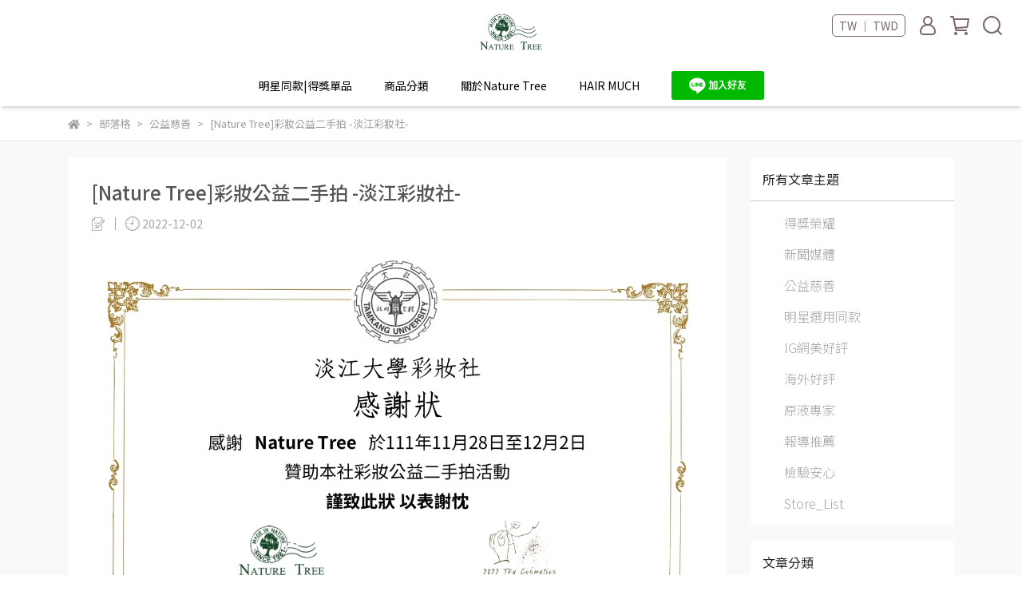

--- FILE ---
content_type: text/html; charset=utf-8
request_url: https://www.naturetree.com.tw/zh-TW/blogs/activity/145499
body_size: 38478
content:
<!DOCTYPE html>
<html lang="zh-TW" style="height:100%;">
  <head>
      <script>
        window.dataLayer = window.dataLayer || [];
      </script>
    <!-- Google Tag Manager -->
            <script>(function(w,d,s,l,i){w[l]=w[l]||[];w[l].push({'gtm.start':
            new Date().getTime(),event:'gtm.js'});var f=d.getElementsByTagName(s)[0],
            j=d.createElement(s),dl=l!='dataLayer'?'&l='+l:'';j.async=true;j.src=
            'https://www.googletagmanager.com/gtm.js?id='+i+dl;f.parentNode.insertBefore(j,f);
            })(window,document,'script','dataLayer','GTM-WZKL3G3F');</script>
          <script>var google_tag_manager_id = 'GTM-WZKL3G3F';</script>
<!-- End Google Tag Manager -->
      <!-- CYBERBIZ Google Tag Manager -->
      <script>(function(w,d,s,l,i){w[l]=w[l]||[];w[l].push({'gtm.start':
      new Date().getTime(),event:'gtm.js'});var f=d.getElementsByTagName(s)[0],
      j=d.createElement(s),dl=l!='dataLayer'?'&l='+l:'';j.async=true;j.src=
      'https://www.googletagmanager.com/gtm.js?id='+i+dl;f.parentNode.insertBefore(j,f);
      })(window,document,'script','cyb','GTM-TXD9LVJ');</script>
      <!-- End CYBERBIZ Google Tag Manager -->
    
    <meta charset="utf-8">
<meta http-equiv="X-UA-Compatible" content="IE=edge">
<meta name="viewport" content="width=device-width, initial-scale=1">
<link rel="icon" href="//cdn.cybassets.com//cdn.cybassets.com/media/W1siZiIsIjE4MTcwL2F0dGFjaGVkX3Bob3Rvcy8xNjkyMjU3MjYxX2xvZ29fNDgucG5nLnBuZyJdXQ.png?convert=false&sha=95fba1b9a5c103f2">
<link rel="apple-touch-icon" href="//cdn.cybassets.com//cdn.cybassets.com/media/W1siZiIsIjE4MTcwL2F0dGFjaGVkX3Bob3Rvcy8xNjkyMjU3MjYxX2xvZ29fNDgucG5nLnBuZyJdXQ.png?convert=false&sha=95fba1b9a5c103f2">

<meta property="og:site_name" content="Nature Tree" />

<!-- og tag -->


<!-- og image -->

  <meta property="og:image" content="https://cdn.cybassets.com/media/W1siZiIsIjE4MTcwL2Jsb2dzLzMzNTU1L-a3oeaxn-WFrOebil_lt6XkvZzljYDln58gNF8xYTZmYmY3ZmE2NWY5Y2RmZmY5Yi5wbmciXSxbInAiLCJ0aHVtYiIsIjUwMHg1MDAiXV0.png?sha=3ae76a2ed8276b2e" />


<title>
  
    [Nature Tree]彩妝公益二手拍 -淡江彩妝社- Nature Tree
  
</title>



<script src='//cdn.cybassets.com/frontend/shop/useSettingsData-0770317faa8a3db5.js' type='text/javascript'></script>



  <script>
    window.setSettingsData({"draggable_sections":{"404":[],"index":["1692236808804_0","_index_4_blocks","1692237355323_6","1692252778075_4","1692256170878_2","_index_8_blocks","1692255876966_2","1692254992803_3","1737634700915_8","1737634498043_1"],"product":["product_info","product_description","board_comments","related_products"],"combo_product":["combo_product_info","combo_product_desc","board_comments"],"collection":[],"category":[],"blog":[],"article":[],"cart":[],"contact":[],"express_delivery":[],"search":[]},"sections":{"navbar":{"type":"navbar","visible":true,"settings":{"navbar_image_logo_url":"//cdn.cybassets.com/media/W1siZiIsIjE4MTcwL2F0dGFjaGVkX3Bob3Rvcy8xNjkyMjM2NjQxX-iHquWumuS5ieaooeadvygyKS5wbmcucG5nIl1d.png?sha=c11df1717c2f322d","navbar_image_logo_tablet_url":"//cdn.cybassets.com/media/W1siZiIsIjE4MTcwL2F0dGFjaGVkX3Bob3Rvcy8xNjkyMjM2NjQxX-iHquWumuS5ieaooeadvygyKS5wbmcucG5nIl1d.png?sha=c11df1717c2f322d","navbar_image_logo_mobile_url":"//cdn.cybassets.com/media/W1siZiIsIjE4MTcwL2F0dGFjaGVkX3Bob3Rvcy8xNjkyMjM2NjQxX-iHquWumuS5ieaooeadvygyKS5wbmcucG5nIl1d.png?sha=c11df1717c2f322d","main_nav":"main-menu","slider_primary_linklist":"main-menu","slider_primary_linklist_set_open":false,"nav_show_three_dimension":true,"search_enabled":true,"display_only_index":false,"dict_header_banner_image_url":"","dict_header_banner_image_tablet_url":"","dict_header_banner_image_mobile_url":"","dict_header_banner_link":"","display_count_down":false,"navbar_display_style":"displayDefault","menu_display_style":"three_dimension_menu","header_banner_start":"","header_banner_end":"","timer_text_color":"#c39d6f","timer_bg_color":"#2b2b6e","header_logo_image_alt":"Nature Tree 自然樹","navbar_background_transparent":false,"display_banner_type":"imageBanner","header_banner_simple_text_size":"12","header_banner_simple_text_color":"#ffffff","header_banner_simple_bg":"#000000","link_menu_enabled":false,"link_menu":"undefined","logo_height":"","mobile_logo_position":"left"},"custom_name":"導覽列"},"footer":{"type":"footer","visible":true,"settings":{"footer_link":"footer","display_facebook":true,"shop_facebook":"https://www.facebook.com/naturetree","display_instagram":true,"shop_instagram":"https://instagram.com/naturetreetw?igshid=NTc4MTIwNjQ2YQ==","display_line":true,"shop_line":"https://lin.ee/bcJ3NlO","display_youtube":true,"shop_youtube":"https://youtube.com/@iloveNatureTree","footer_link_arrangement":"display_x"},"block_order":["default_contact_info","default_link_list","default_link_list_2","1692257027926_0"],"blocks":{"default_link_list":{"type":"link_list_setting","custom_name":"選單","thumbnail":"list","draggable":true,"visible":true,"settings":{"dict_link_list_block_title":"關於我們","footer_link":"關於我們"}},"default_contact_info":{"type":"contact_info_setting","custom_name":"聯絡資訊","thumbnail":"contactInfo","draggable":true,"visible":true,"settings":{"dict_contact_info_block_title":"聯絡我們","display_phone":true,"dict_phone_number":"0800-228-128","display_fax_number":false,"dict_shop_fax_number":"0222345678","display_shop_email":true,"dict_shop_email":"ilovenaturetree@gmail.com","display_shop_address":false,"dict_shop_address":"測試地址","display_office_time":true,"dict_shop_office_time":"09:00-18:00"}},"default_link_list_2":{"type":"link_list_setting","custom_name":"選單","visible":true,"settings":{"dict_link_list_block_title":"購物須知","footer_link":"footer"}},"1692257027926_0":{"type":"link_list_setting","custom_name":"選單","visible":true,"settings":{"dict_link_list_block_title":"其他品牌","footer_link":"其他品牌"}}},"custom_name":"頁腳"},"_index_product_banner":{"type":"_index_product_banner","visible":false,"settings":{"dict_link":"","dict_image_url":"/theme_src/i18n_shesay/default_img/index_product_banner.png","dict_tablet_image_url":"","dict_mobile_image_url":"/theme_src/i18n_shesay/default_img/index_product_banner_mobile.png","cta_btn_display_style":"topPosition","cta_btn_text":"了解更多","cta_btn_bg_color":"#000000","cta_btn_text_color":"#ffffff","margin_x":"0","margin_bottom":"24","mobile_margin_x":"0","mobile_margin_bottom":"24"},"custom_name":"橫幅廣告"},"_index_product_banner_2":{"type":"_index_product_banner","custom_name":"橫幅廣告","visible":false,"settings":{"dict_image_url":"/theme_src/i18n_shesay/default_img/index_product_banner_2.png","dict_tablet_image_url":"","dict_mobile_image_url":"/theme_src/i18n_shesay/default_img/index_product_banner_2_mobile.png","dict_link":"","display_cta_btn":true,"cta_btn_display_style":"bottomPosition","cta_btn_text":"Shop Now","cta_btn_bg_color":"#000000","cta_btn_text_color":"#ffffff","margin_x":"80","margin_bottom":"48","mobile_margin_x":"16","mobile_margin_bottom":"24"}},"_index_4_blocks":{"type":"_index_4_blocks","custom_name":"自訂排版設計","visible":true,"settings":{"margin_x":"5","margin_bottom":"10","mobile_margin_x":"5","mobile_margin_bottom":"10","mobile_columns":2,"margin_block":"5","mobile_margin_block":"5"},"blocks":{"display_index_4_block_1":{"type":"image","custom_name":"圖片","visible":true,"settings":{"dict_image_url":"//cdn.cybassets.com/media/W1siZiIsIjE4MTcwL2F0dGFjaGVkX3Bob3Rvcy8xNzY1MjcxNjYxX-S4iuS8oFBTRC5qcGcuanBlZyJdXQ.jpeg?sha=8de87011d99bc440","dict_tablet_image_url":"//cdn.cybassets.com/media/W1siZiIsIjE4MTcwL2F0dGFjaGVkX3Bob3Rvcy8xNzY1MjcxNjYxX-S4iuS8oFBTRC5qcGcuanBlZyJdXQ.jpeg?sha=8de87011d99bc440","dict_mobile_image_url":"//cdn.cybassets.com/media/W1siZiIsIjE4MTcwL2F0dGFjaGVkX3Bob3Rvcy8xNzY1MjcxNjYxX-S4iuS8oFBTRC5qcGcuanBlZyJdXQ.jpeg?sha=8de87011d99bc440","dict_link":"/pages/membership-policy","custom_block_image_alt":"新會員禮遇","link_open_in_new_tab":true,"dict_image_description":"","dict_image_title":""}},"display_index_4_block_1_2":{"type":"image","custom_name":"圖片","visible":true,"settings":{"dict_image_url":"//cdn.cybassets.com/media/W1siZiIsIjE4MTcwL2F0dGFjaGVkX3Bob3Rvcy8xNzY1MjcxNzg1X-S4iuS8oFBTRCAoMykuanBnLmpwZWciXV0.jpeg?sha=8d2027d12be153c4","dict_tablet_image_url":"//cdn.cybassets.com/media/W1siZiIsIjE4MTcwL2F0dGFjaGVkX3Bob3Rvcy8xNzY1MjcxNzg1X-S4iuS8oFBTRCAoMykuanBnLmpwZWciXV0.jpeg?sha=8d2027d12be153c4","dict_mobile_image_url":"//cdn.cybassets.com/media/W1siZiIsIjE4MTcwL2F0dGFjaGVkX3Bob3Rvcy8xNzY1MjcxNzg1X-S4iuS8oFBTRCAoMykuanBnLmpwZWciXV0.jpeg?sha=8d2027d12be153c4","dict_link":"/pages/membership-policy","custom_block_image_alt":"每月VIP首購禮","link_open_in_new_tab":true,"dict_image_description":""}},"display_index_4_block_1_3":{"type":"image","custom_name":"圖片","visible":true,"settings":{"dict_image_url":"//cdn.cybassets.com/media/W1siZiIsIjE4MTcwL2F0dGFjaGVkX3Bob3Rvcy8xNzY1MjcxNzY0X-S4iuS8oFBTRCAoMSkuanBnLmpwZWciXV0.jpeg?sha=3ab5c155b4e6c7d1","dict_tablet_image_url":"//cdn.cybassets.com/media/W1siZiIsIjE4MTcwL2F0dGFjaGVkX3Bob3Rvcy8xNzY1MjcxNzY0X-S4iuS8oFBTRCAoMSkuanBnLmpwZWciXV0.jpeg?sha=3ab5c155b4e6c7d1","dict_mobile_image_url":"//cdn.cybassets.com/media/W1siZiIsIjE4MTcwL2F0dGFjaGVkX3Bob3Rvcy8xNzY1MjcxNzY0X-S4iuS8oFBTRCAoMSkuanBnLmpwZWciXV0.jpeg?sha=3ab5c155b4e6c7d1","dict_link":"/pages/membership-policy","custom_block_image_alt":"VIP禮遇","link_open_in_new_tab":true,"dict_image_description":""}},"1692253218686_2":{"type":"carousel","custom_name":"排程跑馬燈","visible":true,"settings":{"dict_carousel":"獎章輪播區"}}},"block_order":["1692253218686_2","display_index_4_block_1","display_index_4_block_1_2","display_index_4_block_1_3"]},"_index_4_blocks_2":{"type":"_index_4_blocks","visible":false,"blocks":{"display_index_4_block_2":{"type":"video","custom_name":"影片","visible":true,"settings":{"dict_video_link":"https://www.youtube.com/watch?v=Jy6Kxf_hQi8","block_propotion":"100"}}},"block_order":["display_index_4_block_2"],"custom_name":"自訂排版設計","settings":{"margin_x":"200","margin_bottom":"50","mobile_margin_x":"10","mobile_margin_bottom":"32","mobile_columns":1,"margin_block":"10","mobile_margin_block":"10"}},"_index_4_blocks_3":{"type":"_index_4_blocks","custom_name":"自訂排版設計","visible":false,"settings":{"margin_x":"120","margin_bottom":"24","mobile_margin_x":"0","mobile_margin_bottom":"16","mobile_columns":2,"margin_block":"10","mobile_margin_block":"10"},"blocks":{"display_index_4_block_3":{"type":"image","custom_name":"圖片","visible":true,"settings":{"dict_image_url":"/theme_src/i18n_shesay/default_img/index_4_blocks_3.png","dict_tablet_image_url":"","dict_mobile_image_url":"","dict_link":"","block_propotion":"33.3"}},"display_index_4_block_3_2":{"type":"image","custom_name":"圖片","visible":false,"settings":{"dict_image_url":"/theme_src/i18n_shesay/default_img/index_4_blocks_3_2.png","dict_tablet_image_url":"","dict_mobile_image_url":"/theme_src/i18n_shesay/default_img/index_4_blocks_3_2_mobile.png","dict_link":"","block_propotion":"66.6"}},"1692256789401_0":{"type":"image","custom_name":"圖片","visible":false,"settings":{"dict_image_url":"/theme_src/i18n_shoestore/default_img/index_4_blocks_1.jpg","dict_tablet_image_url":"","dict_mobile_image_url":"","dict_link":""}},"1692256797987_0":{"type":"image","custom_name":"圖片","visible":false,"settings":{"dict_image_url":"/theme_src/i18n_shoestore/default_img/index_4_blocks_1.jpg","dict_tablet_image_url":"","dict_mobile_image_url":"","dict_link":""}}},"block_order":["display_index_4_block_3","display_index_4_block_3_2","1692256789401_0","1692256797987_0"]},"_index_8_blocks":{"type":"_index_8_blocks","visible":false,"settings":{"dict_title":"本月主打","collection_handle":"special-of-the-month","limit":"4","margin_x":"0","margin_bottom":"24","mobile_margin_x":"0","mobile_margin_bottom":"12","product_display":"displayPartial","product_arrangement":"1","product_alignment":"leftPosition","product_text_align":"center","product_column_for_pc":"4","product_column_for_mobile":"2","product_card_hover_effect":"button"},"custom_name":"商品分類"},"express_delivery_index_4_blocks":{"type":"_index_4_blocks","visible":false,"blocks":{"express_delivery_display_index_4_block_1":{"type":"image","visible":true,"settings":{"title":"","dict_link":"","dict_image_url":"/theme_src/i18n_shoestore/default_img/index_4_blocks_1.jpg","dict_tablet_image_url":"","dict_mobile_image_url":""}}},"block_order":["express_delivery_display_index_4_block_1"]},"custom_text":{"type":"custom_text","visible":true,"settings":{}},"blog":{"type":"blog","visible":true,"settings":{"article_limit_in_blog_page":"12"},"custom_name":"部落格設定"},"article":{"type":"article","visible":true,"settings":{"display_blog_menu":true,"dict_blog_tags_title":"文章分類","blog_latest_post_limit":"2"}},"category":{"type":"category","visible":true,"settings":{"category_sidebar_set_open":false,"category_product_block_limit":"4","category_product_swiper_item_limit":"6","category_product_item_limit":"18"}},"shop_setting":{"type":"shop_setting","visible":true,"settings":{"favicon_image_url":"//cdn.cybassets.com/media/W1siZiIsIjE4MTcwL2F0dGFjaGVkX3Bob3Rvcy8xNjkyMjU3MjYxX2xvZ29fNDgucG5nLnBuZyJdXQ.png?sha=95fba1b9a5c103f2","og_image_url":"//cdn.cybassets.com/media/W1siZiIsIjE4MTcwL2F0dGFjaGVkX3Bob3Rvcy8xNjkyMjU3MjcwX2xvZ29fMzAwLnBuZy5wbmciXV0.png?sha=77c3bbd814d6c09c","shop_title":"自然樹","shop_description":"原液專家 | 40年MIT保養品牌","shop_keywords":"MIT保養, 國民品牌, 小眾品牌, 網友推薦, CP值高品牌, CP值高保養, 原液保養"},"custom_name":"全站設定"},"color_settings":{"type":"color_settings","visible":true,"settings":{"button_color":"#7c6767","button_text_color":"#FFFFFF","accent_color":"#f86f69","heading_color":"#000000","text_color":"#9A9EA2","price_color":"#f86f69","discount_price_color":"#f86f69","theme_bg_color":"#FFFFFF","product_border_color":"#E2E2E2","nav_logo_bg_color":"#FFFFFF","nav_menu_bg_color":"#FFFFFF","nav_menu_text_color":"#000000","nav_menu_icon_color":"#7c6767","footer_bg_color":"#ffffff","footer_text_color":"#9a9ea2","checkout_button_color":"#000000","checkout_accent_color":"#f86f69","tips_text_color":"#0C5460"},"custom_name":"顏色設定"},"popup":{"type":"popup","visible":true,"blocks":{"popup_block_1":{"type":"image","visible":true,"settings":{"dict_image_url":"//cdn.cybassets.com/media/W1siZiIsIjE4MTcwL2F0dGFjaGVkX3Bob3Rvcy8xNjkyNTI1MzQ5X-e6ouWMheWQr-WKqOmhtV_miYvnu5hf5omL5py65rW35oqlICgxKS5wbmcucG5nIl1d.png?sha=8423c42360d0fa94","icon_size":"small","dict_link":"/blogs/auggame3","dict_tablet_image_url":"//cdn.cybassets.com/media/W1siZiIsIjE4MTcwL2F0dGFjaGVkX3Bob3Rvcy8xNjkyNTI1MzQ5X-e6ouWMheWQr-WKqOmhtV_miYvnu5hf5omL5py65rW35oqlICgxKS5wbmcucG5nIl1d.png?sha=8423c42360d0fa94","dict_mobile_image_url":"//cdn.cybassets.com/media/W1siZiIsIjE4MTcwL2F0dGFjaGVkX3Bob3Rvcy8xNjkyNTI1MzQ5X-e6ouWMheWQr-WKqOmhtV_miYvnu5hf5omL5py65rW35oqlICgxKS5wbmcucG5nIl1d.png?sha=8423c42360d0fa94","dict_icon_image_url":"//cdn.cybassets.com/media/W1siZiIsIjE4MTcwL2F0dGFjaGVkX3Bob3Rvcy8xNjkyNTI1MzQ5X-e6ouWMheWQr-WKqOmhtV_miYvnu5hf5omL5py65rW35oqlICgxKS5wbmcucG5nIl1d.png?sha=8423c42360d0fa94"},"custom_name":"圖片"},"1692525551240_2":{"type":"game","custom_name":"互動遊戲","visible":false,"settings":{"dict_game_handle":"4903"}},"1703127465268_0":{"type":"image","custom_name":"圖片","visible":false,"settings":{"dict_image_url":"//cdn.cybassets.com/media/W1siZiIsIjE4MTcwL2F0dGFjaGVkX3Bob3Rvcy8xNzA2MDkxMjQxX0FEMS5qcGcuanBlZyJdXQ.jpeg?sha=7f25744f87f098cd","dict_tablet_image_url":"//cdn.cybassets.com/media/W1siZiIsIjE4MTcwL2F0dGFjaGVkX3Bob3Rvcy8xNzA2MDkxMjQxX0FEMS5qcGcuanBlZyJdXQ.jpeg?sha=7f25744f87f098cd","dict_mobile_image_url":"//cdn.cybassets.com/media/W1siZiIsIjE4MTcwL2F0dGFjaGVkX3Bob3Rvcy8xNzA2MDkxMjQxX0FEMS5qcGcuanBlZyJdXQ.jpeg?sha=7f25744f87f098cd","dict_icon_image_url":"//cdn.cybassets.com/media/W1siZiIsIjE4MTcwL2F0dGFjaGVkX3Bob3Rvcy8xNzA2MDkxMjQxX0FEMS5qcGcuanBlZyJdXQ.jpeg?sha=7f25744f87f098cd","icon_size":"small","dict_link":"/pages/12shopping"}},"1707280590735_2":{"type":"game","custom_name":"互動遊戲","visible":false,"settings":{"dict_game_handle":"5741"}},"1708653073192_0":{"type":"image","custom_name":"圖片","visible":false,"settings":{"dict_image_url":"//cdn.cybassets.com/media/W1siZiIsIjE4MTcwL2F0dGFjaGVkX3Bob3Rvcy8xNzUzMTgwOTcxX-eyvuiPr-a2sjLlhaXlu6PlkYoyNTA3LmpwZy5qcGVnIl1d.jpeg?sha=67b9c1bd30e8c3f8","dict_tablet_image_url":"//cdn.cybassets.com/media/W1siZiIsIjE4MTcwL2F0dGFjaGVkX3Bob3Rvcy8xNzUzMTgwOTcxX-eyvuiPr-a2sjLlhaXlu6PlkYoyNTA3LmpwZy5qcGVnIl1d.jpeg?sha=67b9c1bd30e8c3f8","dict_mobile_image_url":"//cdn.cybassets.com/media/W1siZiIsIjE4MTcwL2F0dGFjaGVkX3Bob3Rvcy8xNzUzMTgwOTcxX-eyvuiPr-a2sjLlhaXlu6PlkYoyNTA3LmpwZy5qcGVnIl1d.jpeg?sha=67b9c1bd30e8c3f8","dict_icon_image_url":"//cdn.cybassets.com/media/W1siZiIsIjE4MTcwL2F0dGFjaGVkX3Bob3Rvcy8xNzUzMTgwOTcxX-eyvuiPr-a2sjLlhaXlu6PlkYoyNTA3LmpwZy5qcGVnIl1d.jpeg?sha=67b9c1bd30e8c3f8","icon_size":"small","dict_link":"/collections/mothiy-end-act"}}},"block_order":["1708653073192_0"],"settings":{},"custom_name":"彈窗廣告"},"product_info":{"type":"product_info","visible":true,"settings":{"display_product_sku":true,"dict_vip_custom_price_text":"","dict_vip_custom_price_href":""}},"product_description":{"type":"product_description","visible":true},"board_comments":{"type":"board_comments","visible":true,"settings":{},"custom_name":"商品評論","thumbnail":"list","draggable":false},"related_products":{"type":"related_products","visible":true,"settings":{"display_related_cols":true,"use_custom_related_cols":true,"dict_group_related_cols_related_product":"相關商品","related_products_limit":"4"}},"combo_product_info":{"type":"combo_product_info","visible":true,"settings":{}},"combo_product_desc":{"type":"combo_product_desc","visible":true,"settings":{}},"contact":{"type":"contact","visible":true,"settings":{"show_google_map":true,"show_google_map_iframe":"\u003ciframe src=\"https://www.google.com/maps/embed?pb=!1m18!1m12!1m3!1d3613.6479170127777!2d121.56760821400371!3d25.07991984260527!2m3!1f0!2f0!3f0!3m2!1i1024!2i768!4f13.1!3m3!1m2!1s0x3442ac6fbd841bbd%3A0x64e16bcf25e3da31!2zMTE05Y-w5YyX5biC5YWn5rmW5Y2A55Ge5YWJ6LevNTEz5be3MzDomZ8!5e0!3m2!1szh-TW!2stw!4v1485156761267\" width=\"600\" height=\"450\" frameborder=\"0\" style=\"border:0\" allowfullscreen\u003e\u003c/iframe\u003e"}},"collection":{"type":"collection","visible":true,"settings":{"collection_sidebar":"main-menu","collection_sidebar_set_open":false,"collection_pagination_limit":"24"}},"404":{"type":"404","visible":true,"settings":{"image_url":"/theme_src/i18n_shesay/default_img/404_img.png"}},"blogs_all":{"type":"blogs_all","visible":true,"settings":{}},"bundle_discounts":{"type":"bundle_discounts","visible":true,"settings":{}},"cart":{"type":"cart","visible":true,"settings":{}},"cart_empty":{"type":"cart_empty","visible":true,"settings":{}},"page":{"type":"page","visible":true,"settings":{}},"search":{"type":"search","visible":true,"settings":{"search_link_list":"main-menu"}},"customers/account":{"type":"customers/account","visible":true,"settings":{}},"customers/account_edit":{"type":"customers/account_edit","visible":true,"settings":{}},"customers/activate_account":{"type":"customers/activate_account","visible":true,"settings":{}},"customers/addresses":{"type":"customers/addresses","visible":true,"settings":{}},"customers/bonus_points":{"type":"customers/bonus_points","visible":true,"settings":{}},"customers/cancel":{"type":"customers/cancel","visible":true,"settings":{}},"customers/coupons":{"type":"customers/coupons","visible":true,"settings":{}},"customers/forgot_password":{"type":"customers/forgot_password","visible":true,"settings":{}},"customers/login":{"type":"customers/login","visible":true,"settings":{}},"customers/message":{"type":"customers/message","visible":true,"settings":{}},"customers/messages":{"type":"customers/messages","visible":true,"settings":{}},"customers/modify_password":{"type":"customers/modify_password","visible":true,"settings":{}},"customers/order":{"type":"customers/order","visible":true,"settings":{}},"customers/orders":{"type":"customers/orders","visible":true,"settings":{}},"customers/periodic_order":{"type":"customers/periodic_order","visible":true,"settings":{}},"customers/periodic_orders":{"type":"customers/periodic_orders","visible":true,"settings":{}},"customers/other_valid_orders":{"type":"customers/other_valid_orders","visible":true,"settings":{}},"customers/register":{"type":"customers/register","visible":true,"settings":{}},"customers/reset_password":{"type":"customers/reset_password","visible":true,"settings":{}},"customers/return":{"type":"customers/return","visible":true,"settings":{}},"customers/tracking_items":{"type":"customers/tracking_items","visible":true,"settings":{}},"express_delivery-navbar":{"type":"express_delivery-navbar","visible":true,"settings":{}},"express_delivery-content":{"type":"express_delivery-content","visible":true,"settings":{}},"1692236808804_0":{"type":"_main_slider_custom","custom_name":"輪播素材","visible":true,"settings":{"swiper_delay":"3","margin_x":"0","margin_bottom":"20","image_number":"1","image_space":"12","mobile_margin_x":"0","mobile_margin_bottom":"10","mobile_image_number":"1","mobile_image_space":"8","transition_speed":"0.3"},"blocks":{"1692236808807_0":{"type":"image","custom_name":"素材","visible":true,"settings":{"dict_image_url":"//cdn.cybassets.com/media/W1siZiIsIjE4MTcwL2F0dGFjaGVkX3Bob3Rvcy8xNzM5MTczMDcyX-e7v-eZveiJsuawtOS5s-Wll-ijhTNE576O5aaG5L-D6ZSA5Lit5paH55S15ZWGYmFubmVyIOeahOikh-acrC5wbmcucG5nIl1d.png?sha=5effa2a86b8e174b","dict_tablet_image_url":"//cdn.cybassets.com/media/W1siZiIsIjE4MTcwL2F0dGFjaGVkX3Bob3Rvcy8xNzM5MTczMDcyX-e7v-eZveiJsuawtOS5s-Wll-ijhTNE576O5aaG5L-D6ZSA5Lit5paH55S15ZWGYmFubmVyIOeahOikh-acrC5wbmcucG5nIl1d.png?sha=5effa2a86b8e174b","dict_mobile_image_url":"//cdn.cybassets.com/media/W1siZiIsIjE4MTcwL2F0dGFjaGVkX3Bob3Rvcy8xNzM5MTczMDcyX-e7v-eZveiJsuawtOS5s-Wll-ijhTNE576O5aaG5L-D6ZSA5Lit5paH55S15ZWGYmFubmVyIOeahOikh-acrC5wbmcucG5nIl1d.png?sha=5effa2a86b8e174b","dict_link":"/collections/all","main_slider_image_alt":" naturetree本月主打","slide_contents_display":"left","slide_btn_link":"","slide_title_color":"#000000","slide_content_color":"#000000","slide_btn_bg_color":"#000000","slide_btn_text_color":"#ffffff","dict_slide_btn_link":""}},"1692236884805_0":{"type":"image","custom_name":"素材","visible":false,"settings":{"dict_image_url":"//cdn.cybassets.com/media/W1siZiIsIjE4MTcwL2F0dGFjaGVkX3Bob3Rvcy8xNzMzODI2MTA2X-eov-WumuiuvuiuoS0xLmpwZy5qcGVnIl1d.jpeg?sha=25b537f70aca9a01","dict_tablet_image_url":"//cdn.cybassets.com/media/W1siZiIsIjE4MTcwL2F0dGFjaGVkX3Bob3Rvcy8xNzMzODI2MTA2X-eov-WumuiuvuiuoS0xLmpwZy5qcGVnIl1d.jpeg?sha=25b537f70aca9a01","dict_mobile_image_url":"//cdn.cybassets.com/media/W1siZiIsIjE4MTcwL2F0dGFjaGVkX3Bob3Rvcy8xNzMzODI2MTA2X-eov-WumuiuvuiuoS0xLmpwZy5qcGVnIl1d.jpeg?sha=25b537f70aca9a01","dict_link":"/pages/xmasspecial","main_slider_image_alt":"Nature Tree與品牌公益大使朱蕾安邀請您今年聖誕，交換禮物同時做公益!","slide_contents_display":"left","slide_btn_link":"","slide_title_color":"#000000","slide_content_color":"#000000","slide_btn_bg_color":"#000000","slide_btn_text_color":"#ffffff","dict_slide_btn_link":""}},"1692236957547_0":{"type":"image","custom_name":"素材","visible":true,"settings":{"dict_image_url":"//cdn.cybassets.com/media/W1siZiIsIjE4MTcwL2F0dGFjaGVkX3Bob3Rvcy8xNjkyMjcyMzcxX-Wjr-Wjr0JOMTkyMC02MDBfMC5qcGcuanBlZyJdXQ.jpeg?sha=a560282a3e428555","dict_tablet_image_url":"//cdn.cybassets.com/media/W1siZiIsIjE4MTcwL2F0dGFjaGVkX3Bob3Rvcy8xNjkyMjcyMzcxX-Wjr-Wjr0JOMTkyMC02MDBfMC5qcGcuanBlZyJdXQ.jpeg?sha=a560282a3e428555","dict_mobile_image_url":"//cdn.cybassets.com/media/W1siZiIsIjE4MTcwL2F0dGFjaGVkX3Bob3Rvcy8xNjkyMjcyMzcxX-Wjr-Wjr0JOMTkyMC02MDBfMC5qcGcuanBlZyJdXQ.jpeg?sha=a560282a3e428555","dict_link":"/collections/ula-collection","main_slider_image_alt":"naturetree壯壯推薦"}},"1692237000172_0":{"type":"image","custom_name":"素材","visible":true,"settings":{"dict_image_url":"//cdn.cybassets.com/media/W1siZiIsIjE4MTcwL2F0dGFjaGVkX3Bob3Rvcy8xNjkyMzUzOTU1X-WnteWYiUJOMTkyMC02MDAuanBnLmpwZWciXV0.jpeg?sha=10a6022e939dc027","dict_tablet_image_url":"//cdn.cybassets.com/media/W1siZiIsIjE4MTcwL2F0dGFjaGVkX3Bob3Rvcy8xNjkyMzUzOTU1X-WnteWYiUJOMTkyMC02MDAuanBnLmpwZWciXV0.jpeg?sha=10a6022e939dc027","dict_mobile_image_url":"//cdn.cybassets.com/media/W1siZiIsIjE4MTcwL2F0dGFjaGVkX3Bob3Rvcy8xNjkyMzUzOTU1X-WnteWYiUJOMTkyMC02MDAuanBnLmpwZWciXV0.jpeg?sha=10a6022e939dc027","dict_link":"/collections/pjrecommendsv","main_slider_image_alt":"naturetree姵嘉推薦"}},"1692354047737_0":{"type":"image","custom_name":"素材","visible":false,"settings":{"dict_image_url":"//cdn.cybassets.com/media/W1siZiIsIjE4MTcwL2F0dGFjaGVkX3Bob3Rvcy8xNjkyMzU0MDYwX-iVvuWuiUJOXzE5MjAtNjAwLmpwZy5qcGVnIl1d.jpeg?sha=342fd1114816201e","dict_tablet_image_url":"//cdn.cybassets.com/media/W1siZiIsIjE4MTcwL2F0dGFjaGVkX3Bob3Rvcy8xNjkyMzU0MDYwX-iVvuWuiUJOXzE5MjAtNjAwLmpwZy5qcGVnIl1d.jpeg?sha=342fd1114816201e","dict_mobile_image_url":"//cdn.cybassets.com/media/W1siZiIsIjE4MTcwL2F0dGFjaGVkX3Bob3Rvcy8xNjkyMzU0MDYwX-iVvuWuiUJOXzE5MjAtNjAwLmpwZy5qcGVnIl1d.jpeg?sha=342fd1114816201e","dict_link":"/collections/julicollection","main_slider_image_alt":"naturetree蕾安推薦","slide_contents_display":"left","slide_btn_link":"","slide_title_color":"#000000","slide_content_color":"#000000","slide_btn_bg_color":"#000000","slide_btn_text_color":"#ffffff","dict_slide_btn_link":""}},"1692958560712_0":{"type":"image","custom_name":"素材","visible":false,"settings":{"dict_image_url":"//cdn.cybassets.com/media/W1siZiIsIjE4MTcwL2F0dGFjaGVkX3Bob3Rvcy8xNjk2NTk5MDkxX-mbmembmeaXpS1ibi5qcGcuanBlZyJdXQ.jpeg?sha=522880d3b392ab24","dict_tablet_image_url":"//cdn.cybassets.com/media/W1siZiIsIjE4MTcwL2F0dGFjaGVkX3Bob3Rvcy8xNjk2NTk5MDkxX-mbmembmeaXpS1ibi5qcGcuanBlZyJdXQ.jpeg?sha=522880d3b392ab24","dict_mobile_image_url":"//cdn.cybassets.com/media/W1siZiIsIjE4MTcwL2F0dGFjaGVkX3Bob3Rvcy8xNjk2NTk5MDkxX-mbmembmeaXpS1ibi5qcGcuanBlZyJdXQ.jpeg?sha=522880d3b392ab24","dict_link":"/collections/double-day","main_slider_image_alt":"月底回饋 精華液任選4入$790"}},"1698287129212_0":{"type":"image","custom_name":"素材","visible":false,"settings":{"dict_image_url":"//cdn.cybassets.com/media/W1siZiIsIjE4MTcwL2F0dGFjaGVkX3Bob3Rvcy8xNzM3NzE2NDkzX-Wwj-m-jeiznOemjyDmlrDmmKXosarnpq7lg7lfQk5fMjQucG5nLnBuZyJdXQ.png?sha=69f15faa14a49548","dict_tablet_image_url":"//cdn.cybassets.com/media/W1siZiIsIjE4MTcwL2F0dGFjaGVkX3Bob3Rvcy8xNzM3NzE2NDkzX-Wwj-m-jeiznOemjyDmlrDmmKXosarnpq7lg7lfQk5fMjQucG5nLnBuZyJdXQ.png?sha=69f15faa14a49548","dict_mobile_image_url":"//cdn.cybassets.com/media/W1siZiIsIjE4MTcwL2F0dGFjaGVkX3Bob3Rvcy8xNzM3NzE2NDkzX-Wwj-m-jeiznOemjyDmlrDmmKXosarnpq7lg7lfQk5fMjQucG5nLnBuZyJdXQ.png?sha=69f15faa14a49548","dict_link":"/pages/special-campaign","main_slider_image_alt":"賀新春 應選商品 福氣價回饋","slide_contents_display":"left","slide_btn_link":"","slide_title_color":"#000000","slide_content_color":"#000000","slide_btn_bg_color":"#000000","slide_btn_text_color":"#ffffff","dict_slide_btn_link":""}},"1707210258268_0":{"type":"image","custom_name":"素材","visible":false,"settings":{"dict_image_url":"//cdn.cybassets.com/media/W1siZiIsIjE4MTcwL2F0dGFjaGVkX3Bob3Rvcy8xNzExNDY0MzIzXzMtQU0xKDEpLmpwZy5qcGVnIl1d.jpeg?sha=f1153c8e510f46eb","dict_tablet_image_url":"//cdn.cybassets.com/media/W1siZiIsIjE4MTcwL2F0dGFjaGVkX3Bob3Rvcy8xNzExNDY0MzIzXzMtQU0xKDEpLmpwZy5qcGVnIl1d.jpeg?sha=f1153c8e510f46eb","dict_mobile_image_url":"//cdn.cybassets.com/media/W1siZiIsIjE4MTcwL2F0dGFjaGVkX3Bob3Rvcy8xNzExNDY0MzIzXzMtQU0xKDEpLmpwZy5qcGVnIl1d.jpeg?sha=f1153c8e510f46eb","dict_link":"/pages/m-end-shopping","main_slider_image_alt":"【熱銷回饋】限量組數最後回饋!","slide_contents_display":"left","slide_btn_link":"","slide_title_color":"#000000","slide_content_color":"#000000","slide_btn_bg_color":"#000000","slide_btn_text_color":"#ffffff","dict_slide_btn_link":""}},"1737459288149_0":{"type":"image","custom_name":"素材","visible":false,"settings":{"dict_image_url":"//cdn.cybassets.com/media/W1siZiIsIjE4MTcwL2F0dGFjaGVkX3Bob3Rvcy8xNzM3NDU5NTAyXzIucG5nLnBuZyJdXQ.png?sha=adf6ef6f1fe7172c","dict_tablet_image_url":"//cdn.cybassets.com/media/W1siZiIsIjE4MTcwL2F0dGFjaGVkX3Bob3Rvcy8xNzM3NDU5NTAyXzIucG5nLnBuZyJdXQ.png?sha=adf6ef6f1fe7172c","dict_mobile_image_url":"//cdn.cybassets.com/media/W1siZiIsIjE4MTcwL2F0dGFjaGVkX3Bob3Rvcy8xNzM3NDU5NTAyXzIucG5nLnBuZyJdXQ.png?sha=adf6ef6f1fe7172c","dict_link":"/pages/special-campaign","slide_contents_display":"left","dict_slide_btn_link":"","slide_title_color":"#000000","slide_content_color":"#000000","slide_btn_bg_color":"#000000","slide_btn_text_color":"#ffffff"}},"1739180161288_0":{"type":"image","custom_name":"素材","visible":false,"settings":{"dict_image_url":"//cdn.cybassets.com/media/W1siZiIsIjE4MTcwL2F0dGFjaGVkX3Bob3Rvcy8xNzYxNjQ0ODgwX-eUteWVhuWPjOWNgeS4gOe-juWuuee-juWmhuaXtuWwmumjjua1t-aKpSAoMSkuanBnLmpwZWciXV0.jpeg?sha=46191459cee5bd0b","dict_tablet_image_url":"//cdn.cybassets.com/media/W1siZiIsIjE4MTcwL2F0dGFjaGVkX3Bob3Rvcy8xNzYxNjQ0ODgwX-eUteWVhuWPjOWNgeS4gOe-juWuuee-juWmhuaXtuWwmumjjua1t-aKpSAoMSkuanBnLmpwZWciXV0.jpeg?sha=46191459cee5bd0b","dict_mobile_image_url":"//cdn.cybassets.com/media/W1siZiIsIjE4MTcwL2F0dGFjaGVkX3Bob3Rvcy8xNzYxNjQ0ODgwX-eUteWVhuWPjOWNgeS4gOe-juWuuee-juWmhuaXtuWwmumjjua1t-aKpSAoMSkuanBnLmpwZWciXV0.jpeg?sha=46191459cee5bd0b","dict_link":"/collections/1111shopall","main_slider_image_alt":"雙11限量狂歡節","slide_contents_display":"left","dict_slide_title_text":"","dict_slide_btn_link":"","slide_btn_link_open_in_new_tab":true,"slide_title_color":"#000000","slide_content_color":"#000000","slide_btn_bg_color":"#000000","slide_btn_text_color":"#ffffff","link_open_in_new_tab":true}},"1747297509612_0":{"type":"image","custom_name":"素材","visible":true,"settings":{"dict_image_url":"//cdn.cybassets.com/media/W1siZiIsIjE4MTcwL2F0dGFjaGVkX3Bob3Rvcy8xNzYxNjQ1MjAwXzI1MTEt5Lqu55m95rK5KDIpLmpwZy5qcGVnIl1d.jpeg?sha=8cab35d59af03af6","dict_tablet_image_url":"//cdn.cybassets.com/media/W1siZiIsIjE4MTcwL2F0dGFjaGVkX3Bob3Rvcy8xNzYxNjQ1MjAwXzI1MTEt5Lqu55m95rK5KDIpLmpwZy5qcGVnIl1d.jpeg?sha=8cab35d59af03af6","dict_mobile_image_url":"//cdn.cybassets.com/media/W1siZiIsIjE4MTcwL2F0dGFjaGVkX3Bob3Rvcy8xNzYxNjQ1MjAwXzI1MTEt5Lqu55m95rK5KDIpLmpwZy5qcGVnIl1d.jpeg?sha=8cab35d59af03af6","dict_link":"https://www.naturetree.com.tw/zh-TW/products/nature-tree-plant-based-squalane-white-oil-x1-20251021204512","slide_contents_display":"left","dict_slide_btn_link":"","slide_title_color":"#000000","slide_content_color":"#000000","slide_btn_bg_color":"#000000","slide_btn_text_color":"#ffffff","main_slider_image_alt":"亮白油新上市"}},"1748512232634_0":{"type":"image","custom_name":"素材","visible":true,"settings":{"dict_image_url":"//cdn.cybassets.com/media/W1siZiIsIjE4MTcwL2F0dGFjaGVkX3Bob3Rvcy8xNzYxNjQ1NzU0XzI1MTFfUERSTigyKSAoMSkuanBnLmpwZWciXV0.jpeg?sha=f92f80c26916d39f","dict_tablet_image_url":"//cdn.cybassets.com/media/W1siZiIsIjE4MTcwL2F0dGFjaGVkX3Bob3Rvcy8xNzYxNjQ1NzU0XzI1MTFfUERSTigyKSAoMSkuanBnLmpwZWciXV0.jpeg?sha=f92f80c26916d39f","dict_mobile_image_url":"//cdn.cybassets.com/media/W1siZiIsIjE4MTcwL2F0dGFjaGVkX3Bob3Rvcy8xNzYxNjQ1NzU0XzI1MTFfUERSTigyKSAoMSkuanBnLmpwZWciXV0.jpeg?sha=f92f80c26916d39f","dict_link":"https://www.naturetree.com.tw/zh-TW/products/nature-tree-pdrn-100ml-20251125113640","link_open_in_new_tab":true,"slide_contents_display":"left","dict_slide_btn_link":"","slide_title_color":"#000000","slide_content_color":"#000000","slide_btn_bg_color":"#000000","slide_btn_text_color":"#ffffff"}},"1764669678324_0":{"type":"image","custom_name":"素材","visible":false,"settings":{"dict_image_url":"//cdn.cybassets.com/media/W1siZiIsIjE4MTcwL2F0dGFjaGVkX3Bob3Rvcy8xNzY0NzMyMTg1XzIwMjXnrKzkuIDln7rph5HmnIPlrpjntrJiYW5uZXIuanBnLmpwZWciXV0.jpeg?sha=aec21b8dd76b90ed","dict_tablet_image_url":"//cdn.cybassets.com/media/W1siZiIsIjE4MTcwL2F0dGFjaGVkX3Bob3Rvcy8xNzY0NzMyMTg1XzIwMjXnrKzkuIDln7rph5HmnIPlrpjntrJiYW5uZXIuanBnLmpwZWciXV0.jpeg?sha=aec21b8dd76b90ed","dict_mobile_image_url":"//cdn.cybassets.com/media/W1siZiIsIjE4MTcwL2F0dGFjaGVkX3Bob3Rvcy8xNzY0NzMyMTg1XzIwMjXnrKzkuIDln7rph5HmnIPlrpjntrJiYW5uZXIuanBnLmpwZWciXV0.jpeg?sha=aec21b8dd76b90ed","dict_link":"https://www.naturetree.com.tw/zh-TW/collections/xmas-charity","slide_contents_display":"left","dict_slide_btn_link":"","slide_title_color":"#000000","slide_content_color":"#000000","slide_btn_bg_color":"#000000","slide_btn_text_color":"#ffffff"}}},"block_order":["1764669678324_0","1739180161288_0","1747297509612_0","1748512232634_0","1692236808807_0","1707210258268_0","1698287129212_0","1692236884805_0","1692354047737_0"]},"1692237142919_4":{"type":"_index_4_blocks","custom_name":"自訂排版設計","visible":false,"settings":{"margin_x":"0","margin_bottom":"40","margin_block":"10","mobile_margin_x":"0","mobile_margin_bottom":"20","mobile_columns":1,"mobile_margin_block":"5"},"blocks":{"1692237142920_0":{"type":"image","custom_name":"圖片","visible":false,"settings":{"dict_image_url":"/theme_src/i18n_shoestore/default_img/index_4_blocks_1.jpg","dict_tablet_image_url":"","dict_mobile_image_url":"","dict_link":""}},"1692237142922_1":{"type":"video","custom_name":"影片","visible":true,"settings":{"dict_video_link":"https://youtu.be/WReMZtHklFc?si=h-StWJUvg6ipAZQI"}},"1692243899129_1":{"type":"video","custom_name":"影片","visible":true,"settings":{"dict_video_link":"https://youtu.be/nAXGrLLNOJs?si=UZo0lVPTuceebHRU"}}},"block_order":["1692237142920_0","1692243899129_1","1692237142922_1"]},"1692237355323_6":{"type":"_graphic_introduction","custom_name":"圖文介紹","visible":true,"settings":{"text_display":"leftPosition","graphic_text":"#373420","graphic_bg":"#F4EEE2","margin_x":"0","margin_bottom":"10","mobile_margin_x":"0","mobile_margin_bottom":"10","dict_image_url":"//cdn.cybassets.com/media/W1siZiIsIjE4MTcwL2F0dGFjaGVkX3Bob3Rvcy8xNjkyMzU2MTg3X2HmqKEtMi0wMS5qcGcuanBlZyJdXQ.jpeg?sha=3b3579130bd20d0a","dict_tablet_image_url":"//cdn.cybassets.com/media/W1siZiIsIjE4MTcwL2F0dGFjaGVkX3Bob3Rvcy8xNjkyMzU2MTg3X2HmqKEtMi0wMS5qcGcuanBlZyJdXQ.jpeg?sha=3b3579130bd20d0a","dict_mobile_image_url":"//cdn.cybassets.com/media/W1siZiIsIjE4MTcwL2F0dGFjaGVkX3Bob3Rvcy8xNjkyMzU2MTg3X2HmqKEtMi0wMS5qcGcuanBlZyJdXQ.jpeg?sha=3b3579130bd20d0a","btn_display":"leftSide","block_propotion":"50"},"blocks":{"1692237355324_0":{"type":"title","custom_name":"標題","visible":true,"settings":{"dict_rich_text_title":"40年MIT 原液專家 Nature Tree","dict_size":"14"}},"1692237355325_1":{"type":"text","custom_name":"內文","visible":true,"settings":{"dict_rich_text_content":"\u003cp\u003e比利時專家頒獎肯定 | 英國美妝編輯、新加坡美妝部落客指定推薦\u003c/p\u003e\n","dict_size":"10"}},"1692237355325_2":{"type":"button","custom_name":"按鈕","visible":true,"settings":{"dict_btn_text":"了解更多","graphic-button_bg":"#6B6432","graphic-button_text":"#FFFFFF","dict_graphic_button_link":"/pages/brandstory"}}},"block_order":["1692237355324_0","1692237355325_1","1692237355325_2"]},"1692252778075_4":{"type":"_index_4_blocks","custom_name":"自訂排版設計","visible":true,"settings":{"margin_x":"0","margin_bottom":"10","margin_block":"10","mobile_margin_x":"0","mobile_margin_bottom":"10","mobile_columns":1,"mobile_margin_block":"10"},"blocks":{"1692252778077_0":{"type":"image","custom_name":"圖片","visible":false,"settings":{"dict_image_url":"/theme_src/i18n_shoestore/default_img/index_4_blocks_1.jpg","dict_tablet_image_url":"","dict_mobile_image_url":"","dict_link":"","dict_image_description":""}},"1692252861928_1":{"type":"video","custom_name":"影片","visible":false,"settings":{"dict_video_link":"https://www.youtube.com/watch?v=JBkGsMDz1H8\u0026list=PL36pkhk7wmLI2JOSByWDChtypWnFwX7tK\u0026index=12"}},"1692252778079_1":{"type":"video","custom_name":"影片","visible":true,"settings":{"dict_video_link":"https://www.youtube.com/watch?v=9Fh2TIs8kpg"}}},"block_order":["1692252778077_0","1692252861928_1","1692252778079_1"]},"1692254992803_3":{"type":"_index_4_blogs","custom_name":"分頁頁籤","visible":true,"settings":{"dict_title":"","margin_x":"0","margin_bottom":"10","mobile_margin_x":"0","mobile_margin_bottom":"10","article_columns":"4"},"blocks":{"1692254992804_0":{"type":"blog","custom_name":"部落格","visible":true,"settings":{"blog_handle":"news"}},"1692255063171_0":{"type":"blog","custom_name":"部落格","visible":true,"settings":{"blog_handle":"awards"}},"1692255140107_0":{"type":"blog","custom_name":"部落格","visible":true,"settings":{"blog_handle":"igkol"}},"1692255262469_0":{"type":"blog","custom_name":"部落格","visible":true,"settings":{"blog_handle":"testreport"}}},"block_order":["1692254992804_0","1692255140107_0","1692255063171_0","1692255262469_0"]},"1692255876966_2":{"type":"_index_8_blocks","custom_name":"商品分類","visible":false,"settings":{"dict_title":"新品上市","collection_handle":"newrpoducts","limit":"4","margin_x":"0","margin_bottom":"24","mobile_margin_x":"0","mobile_margin_bottom":"12","product_display":"displayPartial","product_arrangement":"1","product_alignment":"leftPosition","product_text_align":"center","product_column_for_pc":"4","product_column_for_mobile":"2","product_card_hover_effect":"button"},"blocks":{},"block_order":[]},"1692256170878_2":{"type":"_index_8_blocks","custom_name":"商品分類","visible":true,"settings":{"dict_title":"熱銷排行","collection_handle":"nature-tree-全部商品","limit":"7","margin_x":"0","margin_bottom":"24","mobile_margin_x":"0","mobile_margin_bottom":"12","product_display":"displayPartial","product_arrangement":"2","product_alignment":"leftPosition","product_text_align":"center","product_column_for_pc":"4","product_column_for_mobile":"2","product_card_hover_effect":"button"},"blocks":{},"block_order":[]},"1692256481261_0":{"type":"_main_slider_custom","custom_name":"輪播素材","visible":false,"settings":{"swiper_delay":"3","margin_x":"0","margin_bottom":"35","image_number":"1","image_space":"12","mobile_margin_x":"0","mobile_margin_bottom":"12","mobile_image_number":"1","mobile_image_space":"8"},"blocks":{"1692256481265_0":{"type":"image","custom_name":"素材","visible":true,"settings":{"dict_image_url":"//cdn.cybassets.com/media/W1siZiIsIjE4MTcwL2F0dGFjaGVkX3Bob3Rvcy8xNjkyMzU2MjgyX-WnteWYiTE5MjAtNjAwLTA0LmpwZy5qcGVnIl1d.jpeg?sha=b9c040ac2121b255","dict_tablet_image_url":"//cdn.cybassets.com/media/W1siZiIsIjE4MTcwL2F0dGFjaGVkX3Bob3Rvcy8xNjkyMzU2MjgyX-WnteWYiTE5MjAtNjAwLTA0LmpwZy5qcGVnIl1d.jpeg?sha=b9c040ac2121b255","dict_mobile_image_url":"//cdn.cybassets.com/media/W1siZiIsIjE4MTcwL2F0dGFjaGVkX3Bob3Rvcy8xNjkyMzU2MjgyX-WnteWYiTE5MjAtNjAwLTA0LmpwZy5qcGVnIl1d.jpeg?sha=b9c040ac2121b255","dict_link":"/collections/pjrecommendsv","main_slider_image_alt":"naturetree姵嘉推薦"}},"1692256544766_0":{"type":"image","custom_name":"素材","visible":true,"settings":{"dict_image_url":"//cdn.cybassets.com/media/W1siZiIsIjE4MTcwL2F0dGFjaGVkX3Bob3Rvcy8xNjkyODQwMTQ0X-a0l-iHieW3vuWjr-Wjr-W_g-W-lzE5MjAtNjAwLmpwZy5qcGVnIl1d.jpeg?sha=401287dd253756b4","dict_tablet_image_url":"//cdn.cybassets.com/media/W1siZiIsIjE4MTcwL2F0dGFjaGVkX3Bob3Rvcy8xNjkyODQwMTQ0X-a0l-iHieW3vuWjr-Wjr-W_g-W-lzE5MjAtNjAwLmpwZy5qcGVnIl1d.jpeg?sha=401287dd253756b4","dict_mobile_image_url":"//cdn.cybassets.com/media/W1siZiIsIjE4MTcwL2F0dGFjaGVkX3Bob3Rvcy8xNjkyODQwMTQ0X-a0l-iHieW3vuWjr-Wjr-W_g-W-lzE5MjAtNjAwLmpwZy5qcGVnIl1d.jpeg?sha=401287dd253756b4","dict_link":"/collections/ula-collection","main_slider_image_alt":"啦啦隊女神 壯壯推薦"}},"1692256546401_0":{"type":"image","custom_name":"素材","visible":false,"settings":{"dict_image_url":"//cdn.cybassets.com/media/W1siZiIsIjE4MTcwL2F0dGFjaGVkX3Bob3Rvcy8xNjkyNzAzNjAyX-iVvuWuieW_g-W-lzE5MjAtNjAwLmpwZy5qcGVnIl1d.jpeg?sha=9ba3fab01b0c942f","dict_tablet_image_url":"//cdn.cybassets.com/media/W1siZiIsIjE4MTcwL2F0dGFjaGVkX3Bob3Rvcy8xNjkyNzAzNjAyX-iVvuWuieW_g-W-lzE5MjAtNjAwLmpwZy5qcGVnIl1d.jpeg?sha=9ba3fab01b0c942f","dict_mobile_image_url":"//cdn.cybassets.com/media/W1siZiIsIjE4MTcwL2F0dGFjaGVkX3Bob3Rvcy8xNjkyNzAzNjAyX-iVvuWuieW_g-W-lzE5MjAtNjAwLmpwZy5qcGVnIl1d.jpeg?sha=9ba3fab01b0c942f","dict_link":"/collections/julicollection","main_slider_image_alt":"質肌女神朱蕾安推薦","slide_contents_display":"left","slide_btn_link":"","slide_title_color":"#000000","slide_content_color":"#000000","slide_btn_bg_color":"#000000","slide_btn_text_color":"#ffffff","dict_slide_btn_link":""}},"1692256547750_0":{"type":"image","custom_name":"素材","visible":true,"settings":{"dict_image_url":"//cdn.cybassets.com/media/W1siZiIsIjE4MTcwL2F0dGFjaGVkX3Bob3Rvcy8xNjkyODQwMDM1X-icnOahg-Wjr-Wjr-W_g-W-lzE5MjAtNjAwLmpwZy5qcGVnIl1d.jpeg?sha=51fe2c92c6969a3a","dict_tablet_image_url":"//cdn.cybassets.com/media/W1siZiIsIjE4MTcwL2F0dGFjaGVkX3Bob3Rvcy8xNjkyODQwMDM1X-icnOahg-Wjr-Wjr-W_g-W-lzE5MjAtNjAwLmpwZy5qcGVnIl1d.jpeg?sha=51fe2c92c6969a3a","dict_mobile_image_url":"//cdn.cybassets.com/media/W1siZiIsIjE4MTcwL2F0dGFjaGVkX3Bob3Rvcy8xNjkyODQwMDM1X-icnOahg-Wjr-Wjr-W_g-W-lzE5MjAtNjAwLmpwZy5qcGVnIl1d.jpeg?sha=51fe2c92c6969a3a","dict_link":"/collections/ula-collection","main_slider_image_alt":"蜜桃閨蜜壯壯 聯名監製"}},"1692256548975_0":{"type":"image","custom_name":"素材","visible":false,"settings":{"dict_image_url":"//cdn.cybassets.com/media/W1siZiIsIjE4MTcwL2F0dGFjaGVkX3Bob3Rvcy8xNzE4NDU3NTQyX-isgOS_iuW_g-W-lzE5MjAtNjAwLmpwZy5qcGVnIl1d.jpeg?sha=42940c23fc3b9213","dict_tablet_image_url":"//cdn.cybassets.com/media/W1siZiIsIjE4MTcwL2F0dGFjaGVkX3Bob3Rvcy8xNzE4NDU3NTQyX-isgOS_iuW_g-W-lzE5MjAtNjAwLmpwZy5qcGVnIl1d.jpeg?sha=42940c23fc3b9213","dict_mobile_image_url":"//cdn.cybassets.com/media/W1siZiIsIjE4MTcwL2F0dGFjaGVkX3Bob3Rvcy8xNzE4NDU3NTQyX-isgOS_iuW_g-W-lzE5MjAtNjAwLmpwZy5qcGVnIl1d.jpeg?sha=42940c23fc3b9213","dict_link":"/collections/muji-self-love","main_slider_image_alt":"寵愛大使 徐謀俊 寵愛保養推薦","slide_contents_display":"left","slide_btn_link":"","slide_title_color":"#000000","slide_content_color":"#000000","slide_btn_bg_color":"#000000","slide_btn_text_color":"#ffffff","dict_slide_btn_link":""}}},"block_order":["1692256548975_0","1692256546401_0"]},"1698755595779_7":{"type":"render_app_pluging","custom_name":"應用程式","visible":false,"settings":{"app_id":"Rjn0_oQhyZq1Pwh2Or0EYqkJeL3b9CA21PxmNpxqEqk"},"blocks":{},"block_order":[]},"1737634498043_1":{"type":"_index_product_banner","custom_name":"橫幅廣告","visible":true,"settings":{"dict_image_url":"//cdn.cybassets.com/media/W1siZiIsIjE4MTcwL2F0dGFjaGVkX3Bob3Rvcy8xNzQ5MDI1MTM4X-eUteWVhuWutuWxheeZvui0p-S6p-WTgeS_g-mUgOWxleekuua1t-aKpWJhbm5lci5qcGcuanBlZyJdXQ.jpeg?sha=afef64585d22808d","dict_tablet_image_url":"//cdn.cybassets.com/media/W1siZiIsIjE4MTcwL2F0dGFjaGVkX3Bob3Rvcy8xNzQ5MDI1MTM4X-eUteWVhuWutuWxheeZvui0p-S6p-WTgeS_g-mUgOWxleekuua1t-aKpWJhbm5lci5qcGcuanBlZyJdXQ.jpeg?sha=afef64585d22808d","dict_mobile_image_url":"//cdn.cybassets.com/media/W1siZiIsIjE4MTcwL2F0dGFjaGVkX3Bob3Rvcy8xNzQ5MDI1MTM4X-eUteWVhuWutuWxheeZvui0p-S6p-WTgeS_g-mUgOWxleekuua1t-aKpWJhbm5lci5qcGcuanBlZyJdXQ.jpeg?sha=afef64585d22808d","dict_link":"/pages/hair-much","link_open_in_new_tab":true,"cta_btn_display_style":"topPosition","cta_btn_bg_color":"#000000","cta_btn_text_color":"#ffffff","margin_x":"0","margin_bottom":"10","mobile_margin_x":"0","mobile_margin_bottom":"10","product_banner_image_alt":"養髮品牌"},"blocks":{},"block_order":[]},"1737634700915_8":{"type":"_text_editor_section","custom_name":"文字編輯","visible":true,"settings":{"margin_x":"0","margin_bottom":"10","mobile_margin_x":"0","mobile_margin_bottom":"10","dict_advanced_rich_text_content":"\u003cp style=\"text-align:center;\"\u003e\u003cspan style=\"font-size: 20px;\"\u003e－\u003cstrong\u003e　其他品牌　\u003c/strong\u003e－\u003c/span\u003e\u003c/p\u003e\n"},"blocks":{},"block_order":[]}},"navbar_image_logo":true,"show_default_all_products":true,"one_dimension_limit":"6","two_dimension_limit":"10","header_banner_display":true,"header_banner_link":"/","display_main_slider":true,"display_phone":true,"phone_number":"0912345678","display_fax_number":true,"shop_fax_number":"0222345678","display_shop_email":true,"shop_email":"example@email.com","display_shop_address":true,"shop_address":"測試地址","display_office_time":true,"shop_office_time":"10:00-17:00","index_event_slider_display":true,"index_event_slider_item_1_display":true,"dict_index_event_slider_item_1_link":"#","index_event_slider_item_2_display":true,"dict_index_event_slider_item_2_title":"2019秋季鞋款新品上市","dict_index_event_slider_item_2_link":"#","index_event_slider_item_3_display":true,"dict_index_event_slider_item_3_title":"全館任選三件結帳再享折扣！！8折！！","dict_index_event_slider_item_3_link":"#","index_event_slider_item_4_display":true,"dict_index_event_slider_item_4_title":"FINAL SALE/夏天熱銷百搭鞋款補貨到店","dict_index_event_slider_item_4_link":"#","index_event_slider_item_5_display":true,"dict_index_event_slider_item_5_title":"熱賣倒數","dict_index_event_slider_item_5_link":"#","index_event_slider_item_6_display":true,"dict_index_event_slider_item_6_title":"現在註冊會員即可享折扣金＄50（現折）","dict_index_event_slider_item_6_link":"#","index_event_slider_item_7_display":false,"dict_index_event_slider_item_7_title":"","dict_index_event_slider_item_7_link":"","index_event_slider_item_8_display":false,"dict_index_event_slider_item_8_title":"","dict_index_event_slider_item_8_link":"#","index_event_slider_item_9_display":false,"dict_index_event_slider_item_9_title":"","dict_index_event_slider_item_9_link":"#","index_event_slider_item_10_display":false,"dict_index_event_slider_item_10_title":"","dict_index_event_slider_item_10_link":"#","index_4_slider_display":true,"dict_index_4_slider_title":"Instagram","index_4_slider_item_1_display":true,"dict_index_4_slider_item_1_link":"#","index_4_slider_item_2_display":true,"dict_index_4_slider_item_2_link":"#","index_4_slider_item_3_display":true,"dict_index_4_slider_item_3_link":"#","index_4_slider_item_4_display":true,"dict_index_4_slider_item_4_link":"#","index_4_slider_item_5_display":true,"dict_index_4_slider_item_5_link":"#","index_4_slider_item_6_display":false,"dict_index_4_slider_item_6_link":"#","index_4_slider_item_7_display":false,"dict_index_4_slider_item_7_link":"#","index_4_slider_item_8_display":false,"dict_index_4_slider_item_8_link":"#","index_video_blocks_display":true,"dict_index_video_blocks_title":"Youtube","dict_index_video_blocks_video_link":"https://www.youtube.com/watch?v=3bI4IUIVjCk","collection_sidebar":"main-menu","collection_sidebar_set_open":false,"collection_pagination_limit":"24","product_slogan_display":true,"display_product_total_sold":false,"display_periodic_order_label":false,"cart_quantity_limit":"0","is_empty_clickable":true,"is_first_selected":false,"display_product_images_color":false,"discount_product_images_color_expand":false,"display_product_discounts_list":true,"display_discount_price_name":false,"discount_price_slogan_url":"","dict_discount_price_name":"","display_discount_price_suggestion_name":false,"dict_discount_price_suggestion_name":"","display_product_section_description":true,"dict_product_section_description":"商品介紹","description_section_spec_setting":true,"dict_product_description_section_spec":"規格說明","description_section_shipping_setting":true,"dict_product_description_section_shipping":"運送方式","vip_custom_price_visible":false,"display_global_event_1":false,"dict_show_global_event_1_link":"#","display_global_event_2":false,"dict_show_global_event_2_link":"#","display_global_event_3":false,"dict_show_global_event_3_link":"#","display_contact_address":true,"dict_contact_address":"測試地址","show_google_map":true,"show_google_map_iframe":"\u003ciframe src=\"https://www.google.com/maps/embed?pb=!1m18!1m12!1m3!1d3613.6479170127777!2d121.56760821400371!3d25.07991984260527!2m3!1f0!2f0!3f0!3m2!1i1024!2i768!4f13.1!3m3!1m2!1s0x3442ac6fbd841bbd%3A0x64e16bcf25e3da31!2zMTE05Y-w5YyX5biC5YWn5rmW5Y2A55Ge5YWJ6LevNTEz5be3MzDomZ8!5e0!3m2!1szh-TW!2stw!4v1485156761267\" width=\"600\" height=\"450\" frameborder=\"0\" style=\"border:0\" allowfullscreen\u003e\u003c/iframe\u003e","display_selected_blog":true,"selected_blog":"news","display_inventory_policy":true,"google_font":"{'ja':{'value':'Noto Sans JP'},'zh-TW':{'value':'Noto Sans TC'},'en':{'value':'Noto Sans TC'},'zh-CN':{'value':'Noto Sans TC'}}","styled_shop_menu":"buttonType","product_scale":"default_scale","display_product_vendor":true,"product_video_display_location":"before","product_text_align":"center","product_labels":{"displayPeriodicEventLabel":false,"periodicEventLabelType":"text","dictPeriodicEventLabelText":"","periodicEventLabelImage":"","displaySaleLabel":false,"saleLabelType":"text","dictSaleLabelText":"","saleLabelImage":"/theme_src/beta_theme/default_img/onsale_icon.png","displayOutOfStockLabel":false,"outOfStockLabelType":"text","dictOutOfStockLabelText":"","outOfStockLabelImage":"","displayCustomLabel1":false,"customLabel1Type":"text","customLabel1Tag":"","dictCustomLabel1Text":"","customLabel1Image":"","displayCustomLabel2":false,"customLabel2Type":"text","customLabel2Tag":"","dictCustomLabel2Text":"","customLabel2Image":"","displayCustomLabel3":false,"customLabel3Type":"text","customLabel3Tag":"","dictCustomLabel3Text":"","customLabel3Image":"","displayCustomLabel4":false,"customLabel4Type":"text","customLabel4Tag":"","dictCustomLabel4Text":"","customLabel4Image":"","displayCustomLabel5":false,"customLabel5Type":"text","customLabel5Tag":"","dictCustomLabel5Text":"","customLabel5Image":""},"nav_icon_style":"icon_type_default"});
  </script>










    <!-- for vendor -->
    <!-- cyb_snippet _bootstrap start -->

<!-- cyb_snippet _bootstrap end -->
    <link href='//cdn.cybassets.com/frontend/shop/beta_theme/css/vendor-0770317faa8a3db5.css' rel='stylesheet' type='text/css' media='all' />

    <!-- common css rulesets -->
    <link href='//cdn.cybassets.com/frontend/shop/beta_theme/css/common-0770317faa8a3db5.css' rel='stylesheet' type='text/css' media='all' />

    <!-- for navbar -->
    <link href='//cdn.cybassets.com/frontend/shop/beta_theme/css/navbar-0770317faa8a3db5.css' rel='stylesheet' type='text/css' media='all' />

    <!-- for footer -->
    <link href='//cdn.cybassets.com/frontend/shop/beta_theme/css/footer-0770317faa8a3db5.css' rel='stylesheet' type='text/css' media='all' />

    <!-- theme assets -->
    <link href='//cdn.cybassets.com/frontend/shop/beta_theme/css/main-0770317faa8a3db5.css' rel='stylesheet' type='text/css' media='all' />

    <!-- for vendor -->
    <script src='//cdn.cybassets.com/frontend/shop/beta_theme/js/vendor-0770317faa8a3db5.js' type='text/javascript'></script>

            <script>
          window.sci = "eyJzaG9wX2lkIjoxODE3MCwic2hvcF9wbGFuIjoibWFzdGVyX3BsdXMiLCJk\naW1fYWZmaWxpYXRlIjpudWxsLCJjdXN0b21lcl9pZCI6bnVsbH0=\n";
        </script>


<meta name="csrf-param" content="authenticity_token" />
<meta name="csrf-token" content="hMKIzklC5ftWHsVA29nHNhH488j1SrBqarq5z_uFn4xFTHwrbczTHRgu8I-J-FewS01UDgfZaAkwsLc03SBdpw" />
<script>(function () {
  window.gaConfigurations = {"useProductIdInProductEvents":false};
})();
</script>
<link href="//cdn.cybassets.com/frontend/shop/quark-0770317faa8a3db5.css" rel="stylesheet" type="text/css" media="all" />
        <script>
          window.shopScriptHelper = {
            i18nLocale: "zh-TW",
            i18nLocaleDefault: "zh-TW",
            availableCurrencies: ["AUD","CNY","EUR","GBP","HKD","JPY","KRW","MYR","SGD","THB","TWD","USD","VND"],
            defaultCurrency: "TWD",
            currenciesInfo: [{"code":"TWD","email_unit":"NT${{amount_no_decimals}}","html_unit":"NT${{amount_no_decimals}}","email":"NT${{amount_no_decimals}}","trailing_zeros":false,"symbol":"NT$","unit":"","decimal_precision":0,"format":"NT${{amount_no_decimals}}","money_format":"%u%n","html":"NT${{amount_no_decimals}}","name":"新台幣 (TWD)"},{"code":"CNY","email_unit":"¥{{amount}}","html_unit":"\u0026#165;{{amount}}","email":"¥{{amount}}","trailing_zeros":true,"symbol":"¥","unit":"RMB","decimal_precision":2,"format":"\u0026#165;{{amount}}","money_format":"%u%n","html":"\u0026#165;{{amount}}","name":"人民幣 (CNY)"},{"code":"USD","email_unit":"${{amount}} USD","html_unit":"${{amount}} USD","email":"${{amount}}","trailing_zeros":true,"symbol":"$","unit":"USD","decimal_precision":2,"format":"${{amount}} USD","money_format":"%u%n","html":"${{amount}}","name":"美元 (USD)"},{"code":"EUR","email_unit":"€{{amount}} EUR","html_unit":"\u0026euro;{{amount}} EUR","email":"€{{amount}}","trailing_zeros":true,"symbol":"€","unit":"EUR","decimal_precision":2,"format":"\u0026euro;{{amount}} EUR","money_format":"%u%n","html":"\u0026euro;{{amount}}","name":"歐元 (EUR)"},{"code":"HKD","email_unit":"HK${{amount}}","html_unit":"HK${{amount}}","email":"${{amount}}","trailing_zeros":true,"symbol":"HK$","unit":"","decimal_precision":2,"format":"HK${{amount}}","money_format":"%u%n","html":"${{amount}}","name":"港元 (HKD)"},{"code":"JPY","email_unit":"¥{{amount_no_decimals}}","html_unit":"\u0026#165;{{amount_no_decimals}}","email":"¥{{amount_no_decimals}}","trailing_zeros":false,"symbol":"¥","unit":"","decimal_precision":0,"format":"\u0026#165;{{amount_no_decimals}}","money_format":"%u%n","html":"\u0026#165;{{amount_no_decimals}}","name":"日幣 (JPY)"},{"code":"THB","email_unit":"฿{{amount}}","html_unit":"฿{{amount}}","email":"฿{{amount}}","trailing_zeros":true,"symbol":"฿","unit":"","decimal_precision":2,"format":"฿{{amount}}","money_format":"%u%n","html":"฿{{amount}}","name":"泰銖 (THB)"},{"code":"VND","email_unit":"{{amount_no_decimals}}₫","html_unit":"{{amount_no_decimals}}₫","email":"{{amount_no_decimals}}₫","trailing_zeros":false,"symbol":"₫","unit":"","decimal_precision":0,"format":"{{amount_no_decimals}}₫","money_format":"%n%u","html":"{{amount_no_decimals}}₫","name":"越南盾 (VND)"},{"code":"MYR","email_unit":"RM {{amount}}","html_unit":"RM {{amount}}","email":"RM {{amount}}","trailing_zeros":true,"symbol":"RM ","unit":"","decimal_precision":2,"format":"RM {{amount}}","money_format":"%u%n","html":"RM {{amount}}","name":"馬來西亞令吉 (MYR)"},{"code":"SGD","email_unit":"S${{amount}}","html_unit":"S${{amount}}","email":"S${{amount}}","trailing_zeros":true,"symbol":"S$","unit":"","decimal_precision":2,"format":"S${{amount}}","money_format":"%u%n","html":"S${{amount}}","name":"新加坡元 (SGD)"},{"code":"KRW","email_unit":"₩{{amount_no_decimals}}","html_unit":"₩{{amount_no_decimals}}","email":"₩{{amount_no_decimals}}","trailing_zeros":false,"symbol":"₩","unit":"","decimal_precision":0,"format":"₩{{amount_no_decimals}}","money_format":"%u%n","html":"₩{{amount_no_decimals}}","name":"韓圓 (KRW)"},{"code":"AUD","email_unit":"A${{amount}}","html_unit":"A${{amount}}","email":"A${{amount}}","trailing_zeros":true,"symbol":"A$","unit":"","decimal_precision":2,"format":"A${{amount}}","money_format":"%u%n","html":"A${{amount}}","name":"澳洲元 (AUD)"},{"code":"GBP","email_unit":"£{{amount}}","html_unit":"£{{amount}}","email":"£{{amount}}","trailing_zeros":true,"symbol":"£","unit":"","decimal_precision":2,"format":"£{{amount}}","money_format":"%u%n","html":"£{{amount}}","name":"英鎊 (GBP)"}],
            vueOverrideTranslations: {"zh-TW":{"vue":{}}},
            hasI18nInContextEditing: false,
            shopMultipleCurrenciesCheckout: false,
            hasLocalizedShopPriceFormat: true,
          }
        </script>

        
        <script
          src="//cdn.cybassets.com/frontend/shop/tolgeeIntegration-0770317faa8a3db5.js">
        </script>
        <script defer>
          /*
          * Enable in-context translation for Liquid part on the page.
          * This must be executed last to prevent conflicts with other Vue apps.
          * So put it to `onload`, which will be executed after DOM ready's app mount
          */
          window.onload = function() {
            if (
              window.shopScriptHelper &&
              window.shopScriptHelper.hasI18nInContextEditing
            ) {
              window.initTolgeeForLiquid()
            }
          }
        </script>

<script> var google_con_event_labels = [{"conversion_id":"10884272516","conversion_event":"order_created","conversion_label":"NlhnCKLv5c4DEISjg8Yo","id":null},{"conversion_id":"10884272516","conversion_event":"add_to_cart","conversion_label":"ZFQlCKTksM4DEISjg8Yo","id":null},{"conversion_id":"10884272516","conversion_event":"checkout_page","conversion_label":"Wqz4CMX_384DEISjg8Yo","id":null},{"conversion_id":"10884272516","conversion_event":"account_created","conversion_label":"tYNkCOKE4M4DEISjg8Yo","id":null},{"conversion_id":"10884272516","conversion_event":"all","conversion_label":"5-1ICOqH5s4DEISjg8Yo","id":null},{"conversion_id":"10884272516","conversion_event":"home_page","conversion_label":"5-1ICOqH5s4DEISjg8Yo","id":null}]</script>
<script src="//cdn.cybassets.com/frontend/shop/pageEventHandler-0770317faa8a3db5.js"></script>
<script src="//cdn.cybassets.com/frontend/shop/globalAnalysis-81c71b9d0d.js"></script>
        <script>
          window.c12t = {"customer_id":null};
        </script>

        <meta name="request-id" content="154A74969E66DDD545F05FF5942CAE3C"/>

<link rel="canonical" href="https://www.naturetree.com.tw/zh-TW/blogs/activity/145499"></link>
<script src="//cdn.cybassets.com/frontend/shop/carousel-0770317faa8a3db5.js"></script>
          <script>
            window.parent.postMessage({ type: 'previewShopInit', currentUrl: window.location.href }, '*');
          </script>

<script src="//cdn.cybassets.com/frontend/appStoreSDK/main.d4c35f1b0180f7366007.js"></script>
<script>window.CYBERBIZ_AppScriptSettings = {"shop_add_ons":"W3sidmVuZG9yX3R5cGUiOiJDWUJFUkJJWiBHb29nbGUgQW5hbHl0aWNzIDQi\nLCJhcHBfaWQiOiJRVWo1WnFvZUlPUjlaM2JaS2trMG44N3l5a0FpOWU0NURE\naDJ0YlFnaUJBIiwic2V0dGluZ3MiOnsiZ3RhZ19pZCI6IkctMEQwUUtFTkM4\nUSwgRy00QjdSSzdGSFdIIn19LHsidmVuZG9yX3R5cGUiOiJsaXZlYnV5Iiwi\nYXBwX2lkIjoiUmpuMF9vUWh5WnExUHdoMk9yMEVZcWtKZUwzYjlDQTIxUHht\nTnB4cUVxayIsInNldHRpbmdzIjp7ImlkIjoiUFRjTnY5OUoifX0seyJ2ZW5k\nb3JfdHlwZSI6Ikdvb2dsZSBBbmFseXRpY3MgNCIsImFwcF9pZCI6IlJiSlYx\nNUVxVlY4cnVSajc1WWZXdnVFSUNGb3RDQU9mbTFINm1neHI2RkEiLCJzZXR0\naW5ncyI6eyJndGFnX2lkIjoiRy1TUUwyNVoyMkc177yMRy02SDYwREszSzRL\nIn19XQ==\n"}
</script>
<script src="https://cdn.cybassets.com/appmarket/api/common/attachments/entrypoint/55265858d742072334e3b512dec79a7ea83983768ae62274cc79ac07f8061d95.js"></script>
<script src="https://cdn.cybassets.com/appmarket/api/common/attachments/entrypoint/b9526d095b4c452bda6daff9ef71a778d44feeaff78cf4d4b72a1bd510dfda01.js"></script>
<script src="https://cdn.cybassets.com/appmarket/api/common/attachments/entrypoint/dc3179e14cceab8a86a543ef3b5bcc4b0c1e5499ef19602eec341c7f6103bc9f.js"></script>
<script>window.CYBERBIZ.initializeSDK.initialize();</script>
<script src="//cdn.cybassets.com/frontend/shop/setAffliateCookie-0770317faa8a3db5.js"></script>

        <!-- LINE Tag Setting -->
        <script>
          var ltas = [{"customerType":"account","tagId":"9c6194e3-1245-4977-a43c-aa76041d7fe4"}];
          var lts = ["9c6194e3-1245-4977-a43c-aa76041d7fe4"];
        </script>
        <!-- End LINE Tag Setting -->

          <!-- LINE Tag Base Code -->
          <!-- Do Not Modify -->
          <script>
          (function(g,d,o){
            g._ltq=g._ltq||[];g._lt=g._lt||function(){g._ltq.push(arguments)};
            var h=location.protocol==='https:'?'https://d.line-scdn.net':'http://d.line-cdn.net';
            var s=d.createElement('script');s.async=1;
            s.src=o||h+'/n/line_tag/public/release/v1/lt.js';
            var t=d.getElementsByTagName('script')[0];t.parentNode.insertBefore(s,t);
              })(window, document);
          ltas.forEach(function(lta){
            _lt('init', { customerType: lta.customerType, tagId: lta.tagId });
            _lt('send', 'pv', [lta.tagId]);
          });
          </script>
          <noscript>
            <img height="1" width="1" style="display:none" src="https://tr.line.me/tag.gif?c_t=lap&t_id=e317566c-9fe5-48de-bc28-d6a2d773853a&e=pv&noscript=1" />
          </noscript>
          <!-- End LINE Tag Base Code -->

          <script>
            window.addEventListener('load', function() {
              _lt('send', 'cv', { type: 'PageView' }, lts);
            });
          </script>

          <script>
            window.addEventListener('load', function() {
              $(document).on('sendAddToCartEvent', function() {
                _lt('send', 'cv', { type: 'AddToCart' }, lts);
              });
              $(window).on('addToCart', function() {
                _lt('send', 'cv', { type: 'AddToCart' }, lts);
              });
            });
          </script>






<meta name="title" content="[Nature Tree]彩妝公益二手拍 -淡江彩妝社-">
<meta property="og:title" content="[Nature Tree]彩妝公益二手拍 -淡江彩妝社-">
<meta name="description" content="為用不到的彩妝們 找尋第二個家 Nature Tree參與公益不遺餘力">
<meta property="og:description" content="為用不到的彩妝們 找尋第二個家 Nature Tree參與公益不遺餘力">
<meta name="keywords" content="Nature Tree,公益,公益參與,公益活動,公益贊助,公益廠商,參與公益,社會責任,公益企業,公益合作,公益感謝,感謝狀,社會公益,淡江彩妝,二手拍,二手義賣,彩妝義賣,二手彩妝,淡江大學,寶島淨鄉團,公益捐贈,愛心公益">
<meta property="og:url" content="http://www.naturetree.com.tw/zh-TW/blogs/activity/145499">
<meta property="og:type" content="article">



    <style id="color_settings">
  :root {
    
      --button: #7c6767;
    

    
      --button_text: #FFFFFF;
    

    
      --accent: #f86f69;
    

    
      --heading: #000000;
    

    
      --text: #9A9EA2;
    

    
      --price: #f86f69;
    

    
      --discount_price: #f86f69;
    

    
      --theme_bg: #FFFFFF;
    

    
      --nav_logo_bg: #FFFFFF;
    

    
      --nav_menu_bg: #FFFFFF;
    

    
      --nav_menu_text: #000000;
    

    
      --nav_menu_icon: #7c6767;
    

    
      --footer_bg: #ffffff;
    

    
      --footer_text: #9a9ea2;
    

    
      --checkout_button: #000000;
    

    
      --checkout_accent: #f86f69;
    

    
      --product_border: #E2E2E2;
    

    
      --tips_text: #0C5460;
    

    

    
  }
</style>




  
        <!-- Global site tag (gtag.js) - Google Analytics -->
          <script async src="https://www.googletagmanager.com/gtag/js?id=G-0D0QKENC8Q"></script>
          <script>
            window.dataLayer = window.dataLayer || [];
            function gtag(){dataLayer.push(arguments);}
            gtag('js', new Date());
            
            
      gtag('config', 'UA-170243271-1', {"groups":"ecommerce"});gtag('config', 'AW-10884272516', {"groups":"dynamic_remarketing"});</script>
      <script>
        (function(i,s,o,g,r,a,m){i['GoogleAnalyticsObject']=r;i[r]=i[r]||function(){
        (i[r].q=i[r].q||[]).push(arguments)},i[r].l=1*new Date();a=s.createElement(o),
        m=s.getElementsByTagName(o)[0];a.async=1;a.src=g;m.parentNode.insertBefore(a,m)
        })(window,document,'script','//www.google-analytics.com/analytics.js','ga');

        ga('create', '', 'auto', {'name': 'cyberbiz'});
        ga('cyberbiz.require', 'displayfeatures');
        ga('cyberbiz.set', 'dimension1', '18170');
        ga('cyberbiz.require', 'ec');
        ga('cyberbiz.send', 'pageview');
      </script>
    
      <script>
      !function(f,b,e,v,n,t,s){if(f.fbq)return;n=f.fbq=function(){n.callMethod?
      n.callMethod.apply(n,arguments):n.queue.push(arguments)};if(!f._fbq)f._fbq=n;
      n.push=n;n.loaded=!0;n.version='2.0';n.queue=[];t=b.createElement(e);t.async=!0;
      t.src=v;s=b.getElementsByTagName(e)[0];s.parentNode.insertBefore(t,s)}(window,
      document,'script','//connect.facebook.net/en_US/fbevents.js');

      fbq('init', '329347774864061', {}, {'agent':'plcyberbiz'});
      fbq('track', "PageView", '', { eventID: "PageView_154A74969E66DDD545F05FF5942CAE3C" });
      var facebook_pixel_id = '329347774864061'</script>

    </head>

  <body style="display: flex; flex-direction: column;"><!-- Google Tag Manager (noscript) -->    <script charset="utf-8" src="https://static.line-scdn.net/liff/edge/2/sdk.js"></script>
    <script>
      const currentLocation = new URL(location);
      const isHomePage = currentLocation.pathname === "/zh-TW";
      const isLoginPage = currentLocation.pathname === "/zh-TW/account/login";
      const isLIFF = navigator.userAgent.includes('LIFF');

      (() => {
        // 儲存 liff.state 用於重新導向
        const urlParams = new URLSearchParams(window.location.search)
        const liffState = urlParams.get('liff.state');
        if (liffState) {
          sessionStorage.setItem("liffState", liffState);
        }
      })();

      const toggleLoading = () => {
        const isLIFFLoading = sessionStorage.getItem("isLIFFLoading");

        if (isLIFFLoading === "true") {
          $('#ajaxloading').show();
        } else {
          $('#ajaxloading').hide();
        }
      }

      document.addEventListener("DOMContentLoaded", () => {
        if (!isLIFF) return;

        if (isHomePage || isLoginPage) {
          sessionStorage.setItem("isLIFFLoading", "true");
        } else {
          sessionStorage.setItem("isLIFFLoading", "false");
        }
        toggleLoading();
      });

      const handleECLineLogin = async () => {
        try {
          const accessToken = liff.getAccessToken();
          const idToken = liff.getIDToken();

          await fetch('/liff/auth', {
            method: 'POST',
            headers: { 'Content-Type': 'application/json' },
            body: JSON.stringify({ access_token: accessToken, id_token: idToken })
          });

          const liffState = sessionStorage.getItem("liffState");
          let redirectPath = liffState;

          if (liffState && liffState.includes('?')) {
            const searchParams = new URLSearchParams(liffState.split('?')[1]);
            redirectPath = searchParams.get('redirect_url') || liffState;
          }
          if (isLoginPage && redirectPath) {
            window.location.href = redirectPath;
          }
          await pullCustomer();
          $('#board-comments').trigger('liff:logined');
          const gameIframes = document.querySelectorAll('.cb-game-iframe');
          gameIframes.forEach(iframe => {
            if (iframe.contentWindow) {
              iframe.contentWindow.postMessage({
                type: 'CUSTOMER_LOGGED_IN',
                timestamp: Date.now()
              }, '*');
            }
          });
        } catch (err) {
          console.error('LIFF login failed:', err);
        }
      };

      const initializeLIFF = async () => {
        try {
          await liff.init({ liffId: "1656184525-OGDalW7b" });
          console.log('LIFF init success');

          if (isLIFF) {
            sessionStorage.setItem("isLIFFLoading", "false");
            toggleLoading();
          }

          const isLine = navigator.userAgent.includes('Line');
          const isLIFFBrowser = liff.isInClient();
          const isLineInAppBrowser = !isLIFFBrowser && isLine;
          const isLoggedIn = liff.isLoggedIn();

          if (isLineInAppBrowser) {
            const liffUrl = 'https://liff.line.me/' + "1656184525-OGDalW7b" + window.location.pathname + window.location.search;
            window.location.href = liffUrl;
          }

          if (isLoggedIn && isLIFFBrowser) {
            handleECLineLogin();
          }

        } catch (err) {
          console.error('LIFF init failed:', err);
          sessionStorage.setItem("isLIFFLoading", "false");
          toggleLoading(false);
        }
      };
      initializeLIFF();
    </script>

            <noscript><iframe src="//www.googletagmanager.com/ns.html?id=GTM-WZKL3G3F"
            height="0" width="0" style="display:none;visibility:hidden"></iframe></noscript>
          <!-- End Google Tag Manager (noscript) -->
      <noscript><iframe
      src="//www.googletagmanager.com/ns.html?id=GTM-TXD9LVJ"
      height="0"
      width="0"
      style="display:none;visibility:hidden">
      </iframe></noscript>
    
    <!-- Navigation -->
    <!-- cyb_snippet liquid_helper start -->
<script>
	function getDiscountPriceName() {
		return "false" === "true" ? "" : "";
	}

	function getDiscountPriceSuggestionName() {
		return "false" === "true" ? "" : "";
	}

  document.addEventListener('DOMContentLoaded', function() {
		window.liquidHelper = {
			shopInternational: true,
			defaultLanguage: {"currency_code":"TWD","title":"繁體中文","handle":"zh-TW"},
			language: [{"currency_code":"TWD","title":"繁體中文","handle":"zh-TW"}].find(function(l) {
				return l.handle === Cookies.get("language")
			}) || {"currency_code":"TWD","title":"繁體中文","handle":"zh-TW"},

      shopMultipleCurrenciesCheckout: false,
			shopMultipleCurrencies: true,
			defaultCurrencyFormat: "NT${{amount_no_decimals}}",
			defaultCurrency: "TWD",
			getCurrency: function() { return [{"code":"TWD","email_unit":"NT${{amount_no_decimals}}","html_unit":"NT${{amount_no_decimals}}","email":"NT${{amount_no_decimals}}","trailing_zeros":false,"symbol":"NT$","unit":"","decimal_precision":0,"format":"NT${{amount_no_decimals}}","money_format":"%u%n","html":"NT${{amount_no_decimals}}","name":"新台幣 (TWD)"},{"code":"CNY","email_unit":"¥{{amount}}","html_unit":"\u0026#165;{{amount}}","email":"¥{{amount}}","trailing_zeros":true,"symbol":"¥","unit":"RMB","decimal_precision":2,"format":"\u0026#165;{{amount}}","money_format":"%u%n","html":"\u0026#165;{{amount}}","name":"人民幣 (CNY)"},{"code":"USD","email_unit":"${{amount}} USD","html_unit":"${{amount}} USD","email":"${{amount}}","trailing_zeros":true,"symbol":"$","unit":"USD","decimal_precision":2,"format":"${{amount}} USD","money_format":"%u%n","html":"${{amount}}","name":"美元 (USD)"},{"code":"EUR","email_unit":"€{{amount}} EUR","html_unit":"\u0026euro;{{amount}} EUR","email":"€{{amount}}","trailing_zeros":true,"symbol":"€","unit":"EUR","decimal_precision":2,"format":"\u0026euro;{{amount}} EUR","money_format":"%u%n","html":"\u0026euro;{{amount}}","name":"歐元 (EUR)"},{"code":"HKD","email_unit":"HK${{amount}}","html_unit":"HK${{amount}}","email":"${{amount}}","trailing_zeros":true,"symbol":"HK$","unit":"","decimal_precision":2,"format":"HK${{amount}}","money_format":"%u%n","html":"${{amount}}","name":"港元 (HKD)"},{"code":"JPY","email_unit":"¥{{amount_no_decimals}}","html_unit":"\u0026#165;{{amount_no_decimals}}","email":"¥{{amount_no_decimals}}","trailing_zeros":false,"symbol":"¥","unit":"","decimal_precision":0,"format":"\u0026#165;{{amount_no_decimals}}","money_format":"%u%n","html":"\u0026#165;{{amount_no_decimals}}","name":"日幣 (JPY)"},{"code":"THB","email_unit":"฿{{amount}}","html_unit":"฿{{amount}}","email":"฿{{amount}}","trailing_zeros":true,"symbol":"฿","unit":"","decimal_precision":2,"format":"฿{{amount}}","money_format":"%u%n","html":"฿{{amount}}","name":"泰銖 (THB)"},{"code":"VND","email_unit":"{{amount_no_decimals}}₫","html_unit":"{{amount_no_decimals}}₫","email":"{{amount_no_decimals}}₫","trailing_zeros":false,"symbol":"₫","unit":"","decimal_precision":0,"format":"{{amount_no_decimals}}₫","money_format":"%n%u","html":"{{amount_no_decimals}}₫","name":"越南盾 (VND)"},{"code":"MYR","email_unit":"RM {{amount}}","html_unit":"RM {{amount}}","email":"RM {{amount}}","trailing_zeros":true,"symbol":"RM ","unit":"","decimal_precision":2,"format":"RM {{amount}}","money_format":"%u%n","html":"RM {{amount}}","name":"馬來西亞令吉 (MYR)"},{"code":"SGD","email_unit":"S${{amount}}","html_unit":"S${{amount}}","email":"S${{amount}}","trailing_zeros":true,"symbol":"S$","unit":"","decimal_precision":2,"format":"S${{amount}}","money_format":"%u%n","html":"S${{amount}}","name":"新加坡元 (SGD)"},{"code":"KRW","email_unit":"₩{{amount_no_decimals}}","html_unit":"₩{{amount_no_decimals}}","email":"₩{{amount_no_decimals}}","trailing_zeros":false,"symbol":"₩","unit":"","decimal_precision":0,"format":"₩{{amount_no_decimals}}","money_format":"%u%n","html":"₩{{amount_no_decimals}}","name":"韓圓 (KRW)"},{"code":"AUD","email_unit":"A${{amount}}","html_unit":"A${{amount}}","email":"A${{amount}}","trailing_zeros":true,"symbol":"A$","unit":"","decimal_precision":2,"format":"A${{amount}}","money_format":"%u%n","html":"A${{amount}}","name":"澳洲元 (AUD)"},{"code":"GBP","email_unit":"£{{amount}}","html_unit":"£{{amount}}","email":"£{{amount}}","trailing_zeros":true,"symbol":"£","unit":"","decimal_precision":2,"format":"£{{amount}}","money_format":"%u%n","html":"£{{amount}}","name":"英鎊 (GBP)"}].find(function(c) {
				return c.code === (Cookies.get("currencyValue") || "TWD");
			})},
      getDefaultCurrency: function() { return [{"code":"TWD","email_unit":"NT${{amount_no_decimals}}","html_unit":"NT${{amount_no_decimals}}","email":"NT${{amount_no_decimals}}","trailing_zeros":false,"symbol":"NT$","unit":"","decimal_precision":0,"format":"NT${{amount_no_decimals}}","money_format":"%u%n","html":"NT${{amount_no_decimals}}","name":"新台幣 (TWD)"},{"code":"CNY","email_unit":"¥{{amount}}","html_unit":"\u0026#165;{{amount}}","email":"¥{{amount}}","trailing_zeros":true,"symbol":"¥","unit":"RMB","decimal_precision":2,"format":"\u0026#165;{{amount}}","money_format":"%u%n","html":"\u0026#165;{{amount}}","name":"人民幣 (CNY)"},{"code":"USD","email_unit":"${{amount}} USD","html_unit":"${{amount}} USD","email":"${{amount}}","trailing_zeros":true,"symbol":"$","unit":"USD","decimal_precision":2,"format":"${{amount}} USD","money_format":"%u%n","html":"${{amount}}","name":"美元 (USD)"},{"code":"EUR","email_unit":"€{{amount}} EUR","html_unit":"\u0026euro;{{amount}} EUR","email":"€{{amount}}","trailing_zeros":true,"symbol":"€","unit":"EUR","decimal_precision":2,"format":"\u0026euro;{{amount}} EUR","money_format":"%u%n","html":"\u0026euro;{{amount}}","name":"歐元 (EUR)"},{"code":"HKD","email_unit":"HK${{amount}}","html_unit":"HK${{amount}}","email":"${{amount}}","trailing_zeros":true,"symbol":"HK$","unit":"","decimal_precision":2,"format":"HK${{amount}}","money_format":"%u%n","html":"${{amount}}","name":"港元 (HKD)"},{"code":"JPY","email_unit":"¥{{amount_no_decimals}}","html_unit":"\u0026#165;{{amount_no_decimals}}","email":"¥{{amount_no_decimals}}","trailing_zeros":false,"symbol":"¥","unit":"","decimal_precision":0,"format":"\u0026#165;{{amount_no_decimals}}","money_format":"%u%n","html":"\u0026#165;{{amount_no_decimals}}","name":"日幣 (JPY)"},{"code":"THB","email_unit":"฿{{amount}}","html_unit":"฿{{amount}}","email":"฿{{amount}}","trailing_zeros":true,"symbol":"฿","unit":"","decimal_precision":2,"format":"฿{{amount}}","money_format":"%u%n","html":"฿{{amount}}","name":"泰銖 (THB)"},{"code":"VND","email_unit":"{{amount_no_decimals}}₫","html_unit":"{{amount_no_decimals}}₫","email":"{{amount_no_decimals}}₫","trailing_zeros":false,"symbol":"₫","unit":"","decimal_precision":0,"format":"{{amount_no_decimals}}₫","money_format":"%n%u","html":"{{amount_no_decimals}}₫","name":"越南盾 (VND)"},{"code":"MYR","email_unit":"RM {{amount}}","html_unit":"RM {{amount}}","email":"RM {{amount}}","trailing_zeros":true,"symbol":"RM ","unit":"","decimal_precision":2,"format":"RM {{amount}}","money_format":"%u%n","html":"RM {{amount}}","name":"馬來西亞令吉 (MYR)"},{"code":"SGD","email_unit":"S${{amount}}","html_unit":"S${{amount}}","email":"S${{amount}}","trailing_zeros":true,"symbol":"S$","unit":"","decimal_precision":2,"format":"S${{amount}}","money_format":"%u%n","html":"S${{amount}}","name":"新加坡元 (SGD)"},{"code":"KRW","email_unit":"₩{{amount_no_decimals}}","html_unit":"₩{{amount_no_decimals}}","email":"₩{{amount_no_decimals}}","trailing_zeros":false,"symbol":"₩","unit":"","decimal_precision":0,"format":"₩{{amount_no_decimals}}","money_format":"%u%n","html":"₩{{amount_no_decimals}}","name":"韓圓 (KRW)"},{"code":"AUD","email_unit":"A${{amount}}","html_unit":"A${{amount}}","email":"A${{amount}}","trailing_zeros":true,"symbol":"A$","unit":"","decimal_precision":2,"format":"A${{amount}}","money_format":"%u%n","html":"A${{amount}}","name":"澳洲元 (AUD)"},{"code":"GBP","email_unit":"£{{amount}}","html_unit":"£{{amount}}","email":"£{{amount}}","trailing_zeros":true,"symbol":"£","unit":"","decimal_precision":2,"format":"£{{amount}}","money_format":"%u%n","html":"£{{amount}}","name":"英鎊 (GBP)"}].find(function(c) {
				return c.code === ("TWD");
			})},
      getAvailableCurrencies: function() { return [{"code":"TWD","email_unit":"NT${{amount_no_decimals}}","html_unit":"NT${{amount_no_decimals}}","email":"NT${{amount_no_decimals}}","trailing_zeros":false,"symbol":"NT$","unit":"","decimal_precision":0,"format":"NT${{amount_no_decimals}}","money_format":"%u%n","html":"NT${{amount_no_decimals}}","name":"新台幣 (TWD)"},{"code":"CNY","email_unit":"¥{{amount}}","html_unit":"\u0026#165;{{amount}}","email":"¥{{amount}}","trailing_zeros":true,"symbol":"¥","unit":"RMB","decimal_precision":2,"format":"\u0026#165;{{amount}}","money_format":"%u%n","html":"\u0026#165;{{amount}}","name":"人民幣 (CNY)"},{"code":"USD","email_unit":"${{amount}} USD","html_unit":"${{amount}} USD","email":"${{amount}}","trailing_zeros":true,"symbol":"$","unit":"USD","decimal_precision":2,"format":"${{amount}} USD","money_format":"%u%n","html":"${{amount}}","name":"美元 (USD)"},{"code":"EUR","email_unit":"€{{amount}} EUR","html_unit":"\u0026euro;{{amount}} EUR","email":"€{{amount}}","trailing_zeros":true,"symbol":"€","unit":"EUR","decimal_precision":2,"format":"\u0026euro;{{amount}} EUR","money_format":"%u%n","html":"\u0026euro;{{amount}}","name":"歐元 (EUR)"},{"code":"HKD","email_unit":"HK${{amount}}","html_unit":"HK${{amount}}","email":"${{amount}}","trailing_zeros":true,"symbol":"HK$","unit":"","decimal_precision":2,"format":"HK${{amount}}","money_format":"%u%n","html":"${{amount}}","name":"港元 (HKD)"},{"code":"JPY","email_unit":"¥{{amount_no_decimals}}","html_unit":"\u0026#165;{{amount_no_decimals}}","email":"¥{{amount_no_decimals}}","trailing_zeros":false,"symbol":"¥","unit":"","decimal_precision":0,"format":"\u0026#165;{{amount_no_decimals}}","money_format":"%u%n","html":"\u0026#165;{{amount_no_decimals}}","name":"日幣 (JPY)"},{"code":"THB","email_unit":"฿{{amount}}","html_unit":"฿{{amount}}","email":"฿{{amount}}","trailing_zeros":true,"symbol":"฿","unit":"","decimal_precision":2,"format":"฿{{amount}}","money_format":"%u%n","html":"฿{{amount}}","name":"泰銖 (THB)"},{"code":"VND","email_unit":"{{amount_no_decimals}}₫","html_unit":"{{amount_no_decimals}}₫","email":"{{amount_no_decimals}}₫","trailing_zeros":false,"symbol":"₫","unit":"","decimal_precision":0,"format":"{{amount_no_decimals}}₫","money_format":"%n%u","html":"{{amount_no_decimals}}₫","name":"越南盾 (VND)"},{"code":"MYR","email_unit":"RM {{amount}}","html_unit":"RM {{amount}}","email":"RM {{amount}}","trailing_zeros":true,"symbol":"RM ","unit":"","decimal_precision":2,"format":"RM {{amount}}","money_format":"%u%n","html":"RM {{amount}}","name":"馬來西亞令吉 (MYR)"},{"code":"SGD","email_unit":"S${{amount}}","html_unit":"S${{amount}}","email":"S${{amount}}","trailing_zeros":true,"symbol":"S$","unit":"","decimal_precision":2,"format":"S${{amount}}","money_format":"%u%n","html":"S${{amount}}","name":"新加坡元 (SGD)"},{"code":"KRW","email_unit":"₩{{amount_no_decimals}}","html_unit":"₩{{amount_no_decimals}}","email":"₩{{amount_no_decimals}}","trailing_zeros":false,"symbol":"₩","unit":"","decimal_precision":0,"format":"₩{{amount_no_decimals}}","money_format":"%u%n","html":"₩{{amount_no_decimals}}","name":"韓圓 (KRW)"},{"code":"AUD","email_unit":"A${{amount}}","html_unit":"A${{amount}}","email":"A${{amount}}","trailing_zeros":true,"symbol":"A$","unit":"","decimal_precision":2,"format":"A${{amount}}","money_format":"%u%n","html":"A${{amount}}","name":"澳洲元 (AUD)"},{"code":"GBP","email_unit":"£{{amount}}","html_unit":"£{{amount}}","email":"£{{amount}}","trailing_zeros":true,"symbol":"£","unit":"","decimal_precision":2,"format":"£{{amount}}","money_format":"%u%n","html":"£{{amount}}","name":"英鎊 (GBP)"}].map(c => c.code) },
      getCurrencyFormatInfo: function(currency) {
        const currencyInfo = [{"code":"TWD","email_unit":"NT${{amount_no_decimals}}","html_unit":"NT${{amount_no_decimals}}","email":"NT${{amount_no_decimals}}","trailing_zeros":false,"symbol":"NT$","unit":"","decimal_precision":0,"format":"NT${{amount_no_decimals}}","money_format":"%u%n","html":"NT${{amount_no_decimals}}","name":"新台幣 (TWD)"},{"code":"CNY","email_unit":"¥{{amount}}","html_unit":"\u0026#165;{{amount}}","email":"¥{{amount}}","trailing_zeros":true,"symbol":"¥","unit":"RMB","decimal_precision":2,"format":"\u0026#165;{{amount}}","money_format":"%u%n","html":"\u0026#165;{{amount}}","name":"人民幣 (CNY)"},{"code":"USD","email_unit":"${{amount}} USD","html_unit":"${{amount}} USD","email":"${{amount}}","trailing_zeros":true,"symbol":"$","unit":"USD","decimal_precision":2,"format":"${{amount}} USD","money_format":"%u%n","html":"${{amount}}","name":"美元 (USD)"},{"code":"EUR","email_unit":"€{{amount}} EUR","html_unit":"\u0026euro;{{amount}} EUR","email":"€{{amount}}","trailing_zeros":true,"symbol":"€","unit":"EUR","decimal_precision":2,"format":"\u0026euro;{{amount}} EUR","money_format":"%u%n","html":"\u0026euro;{{amount}}","name":"歐元 (EUR)"},{"code":"HKD","email_unit":"HK${{amount}}","html_unit":"HK${{amount}}","email":"${{amount}}","trailing_zeros":true,"symbol":"HK$","unit":"","decimal_precision":2,"format":"HK${{amount}}","money_format":"%u%n","html":"${{amount}}","name":"港元 (HKD)"},{"code":"JPY","email_unit":"¥{{amount_no_decimals}}","html_unit":"\u0026#165;{{amount_no_decimals}}","email":"¥{{amount_no_decimals}}","trailing_zeros":false,"symbol":"¥","unit":"","decimal_precision":0,"format":"\u0026#165;{{amount_no_decimals}}","money_format":"%u%n","html":"\u0026#165;{{amount_no_decimals}}","name":"日幣 (JPY)"},{"code":"THB","email_unit":"฿{{amount}}","html_unit":"฿{{amount}}","email":"฿{{amount}}","trailing_zeros":true,"symbol":"฿","unit":"","decimal_precision":2,"format":"฿{{amount}}","money_format":"%u%n","html":"฿{{amount}}","name":"泰銖 (THB)"},{"code":"VND","email_unit":"{{amount_no_decimals}}₫","html_unit":"{{amount_no_decimals}}₫","email":"{{amount_no_decimals}}₫","trailing_zeros":false,"symbol":"₫","unit":"","decimal_precision":0,"format":"{{amount_no_decimals}}₫","money_format":"%n%u","html":"{{amount_no_decimals}}₫","name":"越南盾 (VND)"},{"code":"MYR","email_unit":"RM {{amount}}","html_unit":"RM {{amount}}","email":"RM {{amount}}","trailing_zeros":true,"symbol":"RM ","unit":"","decimal_precision":2,"format":"RM {{amount}}","money_format":"%u%n","html":"RM {{amount}}","name":"馬來西亞令吉 (MYR)"},{"code":"SGD","email_unit":"S${{amount}}","html_unit":"S${{amount}}","email":"S${{amount}}","trailing_zeros":true,"symbol":"S$","unit":"","decimal_precision":2,"format":"S${{amount}}","money_format":"%u%n","html":"S${{amount}}","name":"新加坡元 (SGD)"},{"code":"KRW","email_unit":"₩{{amount_no_decimals}}","html_unit":"₩{{amount_no_decimals}}","email":"₩{{amount_no_decimals}}","trailing_zeros":false,"symbol":"₩","unit":"","decimal_precision":0,"format":"₩{{amount_no_decimals}}","money_format":"%u%n","html":"₩{{amount_no_decimals}}","name":"韓圓 (KRW)"},{"code":"AUD","email_unit":"A${{amount}}","html_unit":"A${{amount}}","email":"A${{amount}}","trailing_zeros":true,"symbol":"A$","unit":"","decimal_precision":2,"format":"A${{amount}}","money_format":"%u%n","html":"A${{amount}}","name":"澳洲元 (AUD)"},{"code":"GBP","email_unit":"£{{amount}}","html_unit":"£{{amount}}","email":"£{{amount}}","trailing_zeros":true,"symbol":"£","unit":"","decimal_precision":2,"format":"£{{amount}}","money_format":"%u%n","html":"£{{amount}}","name":"英鎊 (GBP)"}].find(c => c.code === currency)
        return _.pick(currencyInfo, [
          'decimal_precision',
          'symbol',
          'money_format',
          'unit',
          'trailing_zeros',
          'html_unit',
          'code',
        ]);
      },
			cartQuantityLimit: (function() {
        const limit = Number("0" || undefined);
        return limit <= 0 || isNaN(limit) ? Number.POSITIVE_INFINITY : limit;
      })(),
			isFirstVariantSelected:  false ,
			isImageColorsUsed:  false ,
			isEmptyClickable:  true ,
			hasAddBuyProduct: '' !== "" ? true : false,
			hasPriceWithDiscountPlugin: 'true' ? true : false,
      conversionBonus: 1,
      hasLocalizedShopPriceFormat: true,
      hasCustomerCartPlugin: true,
      isCartEnabled: true,
      cdnHost: '//cdn.cybassets.com',
      hasShopCustomPasswordRulePlugin: false,
      hasDisableProductQuantityValidation: false,
		};
	});
</script>

<!-- cyb_snippet liquid_helper end -->

<script src='//cdn.cybassets.com/frontend/shop/navbarSection-0770317faa8a3db5.js' type='text/javascript'></script>
















<style>
  

  
</style>


  <span id="navbar" class="drawer drawer--left">
    <header id="header" class="qk-w--100vw qk-pos--fixed qk-t--0 qk-l--0">
      
      
      
      
      
      
        
          
            
            
            
            
            
            
            
            
            
          
        
      
      
      
        <div class="computer_nav qk-hidden--mobile ">
          <div class="header_logo qk-bg--nav_logo_bg">
            <div class="qk-pos--rel">
              <div class="qk-text--center">
                <!-- logo start -->
                
                  <nav class="logo qk-display--il_bk">
                    <a href="/" class="qk-w--100">
                      <img
                        src="//cdn.cybassets.com/media/W1siZiIsIjE4MTcwL2F0dGFjaGVkX3Bob3Rvcy8xNjkyMjM2NjQxX-iHquWumuS5ieaooeadvygyKS5wbmcucG5nIl1d.png?sha=c11df1717c2f322d"
                        class="qk-tst qk-tst_dur--15 qk-tst_timing--ease_io qk-tst_prop--pc_logo qk-hidden--mobile"
                        style="width: auto; height: 52px;"
                        alt="Nature Tree 自然樹"
                        height="52"
                        width="auto"
                      >
                    </a>
                  </nav>
                
                <!-- logo end -->
                <!-- tool-nav start -->
                
                  <!-- cyb_snippet tool_nav start -->






<nav class="tool-nav qk-pos--rel qk-float--r qk-display--flex">
  <ul class="link_shelf_top qk-display--flex qk-flex--row qk-justify--end qk-align--center qk-pos--abs qk-r--0">
    
    
      
      <li class="i18n-selector qk-fs--body qk-text--nav_menu_icon qk-bd--nav_menu_icon qk-btn"></li>
    
    <!-- member -->
    
      <li class="customer_account qk-pos--rel qk-pd--05">
        <div class="dropdown qk-pos--static">
          <div class="qk-cursor--pointer" data-toggle="dropdown">
            <div data-icon-type="custom_icon_type_account"></div>
            <span class="text"></span>
          </div>
          <div class="member qk-dropdown_menu dropdown-menu qk-pos--abs qk-r--0 qk-bd--default qk-bd--product_border qk-bg--theme_bg" role="menu">
            <ul id="customer-logined-menu" style="display: none">
              <li>
                <span class="qk-fs--body qk-text--heading qk-w--100 qk-display--il_bk">
                  <span class="customer-name"></span>
                  <br />
                  您好！
                </span>
              </li>
            </ul>
            <ul id="customer-not-login-menu">
              <li class="button qk-text--center">
                <a href="/zh-TW/account/login" class="btn-login qk-btn qk-btn--lg qk-btn--primary qk-w--100">會員登入</a>
              </li>
              <li class="button qk-text--center">
                <a href="/zh-TW/account/signup" class="btn-orders qk-btn qk-btn--lg qk-btn--secondary qk-w--100 qk-bg--transparent">註冊新會員</a>
              </li>
            </ul>
            <span class="menu-bd qk-bd_t--default qk-bd--product_border"></span>
            <ul class="member-menu qk-bd_t--default qk-bd--product_border">
              <li class="qk-bg--mask_hover qk-tst qk-tst_dur--15 qk-tst_timing--ease_io qk-tst_prop--bg">
                <a href="/zh-TW/account/index" class="qk-fs--body qk-text--heading qk-w--100 qk-display--il_bk">我的帳戶</a>
              </li>
              <li class="qk-bg--mask_hover qk-tst qk-tst_dur--15 qk-tst_timing--ease_io qk-tst_prop--bg">
                <a href="/zh-TW/account/orders" class="qk-fs--body qk-text--heading qk-w--100 qk-display--il_bk">訂單查詢</a>
              </li>
              <li class="qk-bg--mask_hover qk-tst qk-tst_dur--15 qk-tst_timing--ease_io qk-tst_prop--bg">
                <a href="/zh-TW/account/coupons" class="qk-fs--body qk-text--heading qk-w--100 qk-display--il_bk">專屬優惠券</a>
              </li>
              <li class="qk-bg--mask_hover qk-tst qk-tst_dur--15 qk-tst_timing--ease_io qk-tst_prop--bg">
                <a href="/zh-TW/account/tracking_items" class="qk-fs--body qk-text--heading qk-w--100 qk-display--il_bk">收藏清單</a>
              </li>
              <li class="qk-bg--mask_hover qk-tst qk-tst_dur--15 qk-tst_timing--ease_io qk-tst_prop--bg customer-logout-li" style="display: none">
                <a href="/zh-TW/account/logout" class="qk-fs--body qk-text--heading qk-w--100 qk-display--il_bk">會員登出</a>
              </li>
            </ul>
          </div>
        </div>
      </li>
    
    <!-- for money symbol -->
    <div id="money-symbol" data-money-symbol="NT${{amount_no_decimals}}" hidden></div>
    <!-- cart -->
    
      <li class="cart qk-pos--rel qk-pd--05">
        <!--電腦版的購物車選單-->
        <div class="dropdown qk-pos--static">
          <div data-toggle="dropdown" class="shopcart qk-cursor--pointer" >
            <div data-icon-type="custom_icon_type_cart"></div>
            <span class="global-cart-count qk-circle qk-circle--sm qk-bg--accent qk-text--white qk-vert--mid qk-pos--abs qk-bd" style="display: none;">0</span>
            <span class="global-cart-loading"></span>
          </div>
          <div class="qk-dropdown_menu dropdown-menu qk-pos--abs qk-r--0 qk-bd--default qk-bd--product_border qk-bg--theme_bg" role="menu">
            <div class="cart_list global-cart-item-list custom-scrollbar qk-of_x--hidden qk-of_y--scroll qk-of_y--overlay qk-display--flex qk-flex--column qk-justify--between default_scale"></div>
            <p class="cart_empty qk-fs--body qk-text--heading qk-text--center">目前的購物車是空的！</p>
            <ul>
              <li class="button qk-text--center">
                <a class="btn-checkout qk-btn qk-btn--lg qk-btn--primary qk-w--100" href="/zh-TW/cart" style="display: none">立即購買</a>
                <a class="btn-tracking qk-btn qk-btn--lg qk-btn--secondary qk-w--100 qk-bg--transparent" href="/zh-TW/account/tracking_items">前往收藏清單</a>
              </li>
            </ul>
          </div>
        </div>
      </li>
    
    <!-- search -->
    
      <li class="search qk-pos--rel qk-pd--05" id="search-icon">
        <div class="dropdown qk-pos--static">
          <div class="qk-cursor--pointer" data-toggle="dropdown">
            <div data-icon-type="custom_icon_type_search"></div>
          </div>
          <div class="qk-dropdown_menu dropdown-menu qk-pos--abs qk-r--0 qk-bd--default qk-bd--product_border qk-bg--theme_bg" role="menu">
            <div class="search-area qk-display--flex qk-flex--row qk-justify--start qk-align--center qk-vert--mid">
              <form action="/search" class="form-inline qk-search_form qk-display--flex qk-justfify--between qk-align--center qk-flex--1">
                <input class="search-input form-control qk-inputbox qk-inputbox--lg qk-flex--1 qk-w--100 qk-bg--transparent qk-text--heading" type="search" placeholder="搜尋" aria-label="Search" name="q" value="" />
                <button class="search-btn qk-btn qk-btn--lg qk-btn--primary qk-pd--0" type="submit">搜尋</button>
              </form>
            </div>
          </div>
        </div>
      </li>
    
    <!-- express delivery -->
    
  </ul>
</nav>

<!-- cyb_snippet tool_nav end -->
                
                <!-- tool-nav end -->
              </div>
            </div>
          </div>
          
            <div class="header_nav qk-bg--nav_menu_bg">
              <div class="qk-pd_x--15">
                <div class="qk-pos--relative center">
                  <!-- main-nav start -->
                  <nav class="main_nav qk-display--init"></nav>
                  <!-- main-nav end -->
                </div>
              </div>
            </div>
          
        </div>
      
      <div class="qk-hidden--pc  ">
        <!-- mobile-nav start -->
        <nav class="mobile-nav qk-bg--nav_logo_bg">
          <ul class="qk-display--flex qk-flex--row qk-justify--between qk-align--center qk-pd_x--05 qk-pd_y--0">
            <!-- menu -->
            
              <li class="sidebar-menu-icon drawer-toggle qk-text--center qk-pd_x--05 qk-pd_y--0 qk-display--flex qk-align--center">
                <div data-icon-type="custom_icon_type_menu"></div>
              </li>
            
            <!-- logo -->
            
              <li class="logo qk-mg_r--auto qk-pd_x--05 qk-pd_y--0">
                
                  <a href="/" class="qk-display--il_flex qk-align--center qk-h--100 qk-hidden--phone">
                    <img
                      src="//cdn.cybassets.com/media/W1siZiIsIjE4MTcwL2F0dGFjaGVkX3Bob3Rvcy8xNjkyMjM2NjQxX-iHquWumuS5ieaooeadvygyKS5wbmcucG5nIl1d.png?sha=c11df1717c2f322d"
                      height="25"
                      width="auto"
                      alt="Nature Tree 自然樹"
                    >
                  </a>
                
                
                  <a href="/" class="qk-display--il_flex qk-align--center qk-h--100 qk-hidden--tablet">
                    <img
                      src="//cdn.cybassets.com/media/W1siZiIsIjE4MTcwL2F0dGFjaGVkX3Bob3Rvcy8xNjkyMjM2NjQxX-iHquWumuS5ieaooeadvygyKS5wbmcucG5nIl1d.png?sha=c11df1717c2f322d"
                      height="25"
                      width="auto"
                      alt="Nature Tree 自然樹"
                    >
                  </a>
                
              </li>
            
            
              <!-- search -->
              
                <li class="search qk-text--center qk-pd_x--05 qk-pd_y--0 qk-display--flex qk-align--center ">
                  <div class="dropdown qk-pos--static qk-text--center">
                    <div class="qk-cursor--pointer" data-toggle="dropdown">
                      <div data-icon-type="custom_icon_type_search"></div>
                    </div>
                    <div
                      class="qk-dropdown_menu dropdown-menu qk-w--100vw qk-bg--theme_bg qk-bd--default qk-bd--product_border qk-mg--0"
                      role="menu"
                    >
                      <div class="search-area qk-display--flex qk-flex--row qk-justify--start qk-align--center qk-sp_bt--5 qk-w--100">
                        <form action="/search" class="form-inline qk-display--flex qk-justfify--center qk-flex--1">
                          <div class="form-inline qk-search_form qk-display--flex qk-justfify--center qk-align--center qk-flex--1">
                            <input
                              class="form-control qk-flex--1 qk-inputbox qk-inputbox--lg qk-bg--transparent qk-text--heading"
                              type="search"
                              placeholder="搜尋"
                              aria-label="Search"
                              name="q"
                              value=""
                            >
                            <button class="search-btn qk-btn qk-btn--lg qk-btn--primary qk-pd--0" type="submit">
                              搜尋
                            </button>
                          </div>
                        </form>
                      </div>
                    </div>
                  </div>
                </li>
              
              <!-- express delivery -->
              
            
          </ul>
        </nav>
        <!-- mobile-nav end -->
      </div>
      
    </header>
    
      <!-- Sidebar -->
      <nav class="drawer-nav drawer-nav_width qk-bg--nav_menu_bg " role="navigation">
        <div class="drawer-menu">
          <!-- cyb_snippet side_menu start -->


<ul id="index_sidebar_shelf_top" class="sidebar qk-pd_b--1">
  
    <li class="logo qk-pos--rel qk-bg--nav_logo_bg qk-pd_x--1 qk-pd_y--05">
      <a href="/" class="qk-pd--0">
        <img src="//cdn.cybassets.com/media/W1siZiIsIjE4MTcwL2F0dGFjaGVkX3Bob3Rvcy8xNjkyMjM2NjQxX-iHquWumuS5ieaooeadvygyKS5wbmcucG5nIl1d.png?sha=c11df1717c2f322d" height="32" width="auto" alt="logo">
      </a>
      <button class="drawer-toggle qk-pos--abs qk-bg--transparent qk-pd--0"></button>
    </li>
  
  
    

    
      <!-- cyb_snippet components/side_menu/menu start -->

  <li class="category_title qk-fs--breadcrumb qk-bd--nav_menu_text qk-text--nav_menu_text qk-bd_b--default qk-fw--500">主選單</li>


  
  
  
    <li class="qk-pos--rel qk-pd--0">
      <button class="linklist bt-toggle qk-fw--bold  collapsed  qk-display--il_bk qk-w--100 qk-text--left qk-fs--body qk-text--nav_menu_text qk-bg--nav_menu_bg qk-pos--rel" data-toggle="collapse" data-target=".collapse_index_sidebar_1" aria-expanded=" false ">
        
          <span class="qk-cursor--pointer qk-text--nav_menu_text"> 明星同款|得獎單品 </span>
        
      </button>
      <ul id="index_sidebar_shelf_second_1" class="collapse_index_sidebar_1 collapse shelf_second  qk-pd--0">
        
          
          
          
            <li class="qk-pos--rel qk-pd--0">
              
                <a class="qk-fw--500 qk-display--il_bk qk-w--100 qk-text--left qk-fs--body qk-bg--nav_menu_bg qk-text--nav_menu_text" href="/collections/yuki-recommend">
                  [品牌摯友 李雪] 指定推薦
                </a>
              
            </li>
          
        
          
          
          
            <li class="qk-pos--rel qk-pd--0">
              
                <a class="qk-fw--500 qk-display--il_bk qk-w--100 qk-text--left qk-fs--body qk-bg--nav_menu_bg qk-text--nav_menu_text" href="/collections/awardproduct">
                  得獎單品
                </a>
              
            </li>
          
        
      </ul>
    </li>
  

  
  
  
    <li class="qk-pos--rel qk-pd--0">
      <button class="linklist bt-toggle qk-fw--bold  collapsed  qk-display--il_bk qk-w--100 qk-text--left qk-fs--body qk-text--nav_menu_text qk-bg--nav_menu_bg qk-pos--rel" data-toggle="collapse" data-target=".collapse_index_sidebar_2" aria-expanded=" false ">
        
          <span class="qk-cursor--pointer qk-text--nav_menu_text"> 商品分類 </span>
        
      </button>
      <ul id="index_sidebar_shelf_second_2" class="collapse_index_sidebar_2 collapse shelf_second  qk-pd--0">
        
          
          
          
            <li class="qk-pos--rel qk-pd--0">
              <button class="qk-fw--500 linklist bt-toggle  collapsed  qk-display--il_bk qk-w--100 qk-text--left qk-text--nav_menu_text qk-fs--body qk-bg--nav_menu_bg qk-pos--rel" data-toggle="collapse" data-target=".collapse_index_sidebar_2_1" aria-expanded=" false ">
                
                  <span class="qk-cursor--pointer qk-text--nav_menu_text"> 全部商品 </span>
                
              </button>
              <ul class="collapse_index_sidebar_2_1 collapse shelf_third qk-pd--0 qk-bd--nav_menu_text">
                
                  
                  <li class="qk-pos--rel qk-pd--0">
                    
                      <a class="qk-fw--500 qk-display--il_bk qk-w--100 qk-text--left qk-bg--nav_menu_bg qk-fs--body qk-text--nav_menu_text" href="/collections/nature-tree-全部商品">
                        全部展開
                      </a>
                    
                  </li>
                
                  
                  <li class="qk-pos--rel qk-pd--0">
                    
                      <a class="qk-fw--500 qk-display--il_bk qk-w--100 qk-text--left qk-bg--nav_menu_bg qk-fs--body qk-text--nav_menu_text" href="/collections/nature-tree-essence">
                        精華液-經典濃縮
                      </a>
                    
                  </li>
                
                  
                  <li class="qk-pos--rel qk-pd--0">
                    
                      <a class="qk-fw--500 qk-display--il_bk qk-w--100 qk-text--left qk-bg--nav_menu_bg qk-fs--body qk-text--nav_menu_text" href="/collections/nature-tree-balm-serum">
                        精華液-精準修護
                      </a>
                    
                  </li>
                
                  
                  <li class="qk-pos--rel qk-pd--0">
                    
                      <a class="qk-fw--500 qk-display--il_bk qk-w--100 qk-text--left qk-bg--nav_menu_bg qk-fs--body qk-text--nav_menu_text" href="/collections/gift">
                        原液面膜(DIY禮盒)
                      </a>
                    
                  </li>
                
                  
                  <li class="qk-pos--rel qk-pd--0">
                    
                      <a class="qk-fw--500 qk-display--il_bk qk-w--100 qk-text--left qk-bg--nav_menu_bg qk-fs--body qk-text--nav_menu_text" href="/collections/nature-tree-serum-oil">
                        精華油
                      </a>
                    
                  </li>
                
                  
                  <li class="qk-pos--rel qk-pd--0">
                    
                      <a class="qk-fw--500 qk-display--il_bk qk-w--100 qk-text--left qk-bg--nav_menu_bg qk-fs--body qk-text--nav_menu_text" href="/collections/nature-tree-cream">
                        乳霜
                      </a>
                    
                  </li>
                
                  
                  <li class="qk-pos--rel qk-pd--0">
                    
                      <a class="qk-fw--500 qk-display--il_bk qk-w--100 qk-text--left qk-bg--nav_menu_bg qk-fs--body qk-text--nav_menu_text" href="/collections/nature-tree-eye-cream">
                        眼霜
                      </a>
                    
                  </li>
                
                  
                  <li class="qk-pos--rel qk-pd--0">
                    
                      <a class="qk-fw--500 qk-display--il_bk qk-w--100 qk-text--left qk-bg--nav_menu_bg qk-fs--body qk-text--nav_menu_text" href="/collections/facial-cleanser">
                        保養級潔顏
                      </a>
                    
                  </li>
                
                  
                  <li class="qk-pos--rel qk-pd--0">
                    
                      <a class="qk-fw--500 qk-display--il_bk qk-w--100 qk-text--left qk-bg--nav_menu_bg qk-fs--body qk-text--nav_menu_text" href="/collections/nature-tree-wash">
                        身體保養｜清潔
                      </a>
                    
                  </li>
                
                  
                  <li class="qk-pos--rel qk-pd--0">
                    
                      <a class="qk-fw--500 qk-display--il_bk qk-w--100 qk-text--left qk-bg--nav_menu_bg qk-fs--body qk-text--nav_menu_text" href="/collections/sctools">
                        保養配件
                      </a>
                    
                  </li>
                
              </ul>
            </li>
          
        
          
          
          
            <li class="qk-pos--rel qk-pd--0">
              <button class="qk-fw--500 linklist bt-toggle  collapsed  qk-display--il_bk qk-w--100 qk-text--left qk-text--nav_menu_text qk-fs--body qk-bg--nav_menu_bg qk-pos--rel" data-toggle="collapse" data-target=".collapse_index_sidebar_2_2" aria-expanded=" false ">
                
                  <span class="qk-cursor--pointer qk-text--nav_menu_text"> 肌能補給 | 組合商品 </span>
                
              </button>
              <ul class="collapse_index_sidebar_2_2 collapse shelf_third qk-pd--0 qk-bd--nav_menu_text">
                
                  
                  <li class="qk-pos--rel qk-pd--0">
                    
                      <a class="qk-fw--500 qk-display--il_bk qk-w--100 qk-text--left qk-bg--nav_menu_bg qk-fs--body qk-text--nav_menu_text" href="/collections/nature-tree-collections">
                        全部展開
                      </a>
                    
                  </li>
                
                  
                  <li class="qk-pos--rel qk-pd--0">
                    
                      <a class="qk-fw--500 qk-display--il_bk qk-w--100 qk-text--left qk-bg--nav_menu_bg qk-fs--body qk-text--nav_menu_text" href="/collections/moisture">
                        保濕儲水
                      </a>
                    
                  </li>
                
                  
                  <li class="qk-pos--rel qk-pd--0">
                    
                      <a class="qk-fw--500 qk-display--il_bk qk-w--100 qk-text--left qk-bg--nav_menu_bg qk-fs--body qk-text--nav_menu_text" href="/collections/whitening">
                        美白加亮
                      </a>
                    
                  </li>
                
                  
                  <li class="qk-pos--rel qk-pd--0">
                    
                      <a class="qk-fw--500 qk-display--il_bk qk-w--100 qk-text--left qk-bg--nav_menu_bg qk-fs--body qk-text--nav_menu_text" href="/collections/antiwrinkle">
                        抗皺成功
                      </a>
                    
                  </li>
                
                  
                  <li class="qk-pos--rel qk-pd--0">
                    
                      <a class="qk-fw--500 qk-display--il_bk qk-w--100 qk-text--left qk-bg--nav_menu_bg qk-fs--body qk-text--nav_menu_text" href="/collections/sensitive">
                        敏弱抱抱
                      </a>
                    
                  </li>
                
                  
                  <li class="qk-pos--rel qk-pd--0">
                    
                      <a class="qk-fw--500 qk-display--il_bk qk-w--100 qk-text--left qk-bg--nav_menu_bg qk-fs--body qk-text--nav_menu_text" href="/collections/oilcontrol">
                        油感減免
                      </a>
                    
                  </li>
                
              </ul>
            </li>
          
        
      </ul>
    </li>
  

  
  
  
    <li class="qk-pos--rel qk-pd--0">
      <button class="linklist bt-toggle qk-fw--bold  collapsed  qk-display--il_bk qk-w--100 qk-text--left qk-fs--body qk-text--nav_menu_text qk-bg--nav_menu_bg qk-pos--rel" data-toggle="collapse" data-target=".collapse_index_sidebar_3" aria-expanded=" false ">
        
          <span class="qk-cursor--pointer qk-text--nav_menu_text"> 關於Nature Tree </span>
        
      </button>
      <ul id="index_sidebar_shelf_second_3" class="collapse_index_sidebar_3 collapse shelf_second  qk-pd--0">
        
          
          
          
            <li class="qk-pos--rel qk-pd--0">
              
                <a class="qk-fw--500 qk-display--il_bk qk-w--100 qk-text--left qk-fs--body qk-bg--nav_menu_bg qk-text--nav_menu_text" href="/blogs/awards">
                  得獎榮耀
                </a>
              
            </li>
          
        
          
          
          
            <li class="qk-pos--rel qk-pd--0">
              
                <a class="qk-fw--500 qk-display--il_bk qk-w--100 qk-text--left qk-fs--body qk-bg--nav_menu_bg qk-text--nav_menu_text" href="/blogs/news">
                  新聞媒體
                </a>
              
            </li>
          
        
          
          
          
            <li class="qk-pos--rel qk-pd--0">
              
                <a class="qk-fw--500 qk-display--il_bk qk-w--100 qk-text--left qk-fs--body qk-bg--nav_menu_bg qk-text--nav_menu_text" href="/blogs/activity">
                  公益慈善
                </a>
              
            </li>
          
        
          
          
          
            <li class="qk-pos--rel qk-pd--0">
              
                <a class="qk-fw--500 qk-display--il_bk qk-w--100 qk-text--left qk-fs--body qk-bg--nav_menu_bg qk-text--nav_menu_text" href="/blogs/starrecommended">
                  明星選用同款
                </a>
              
            </li>
          
        
          
          
          
            <li class="qk-pos--rel qk-pd--0">
              
                <a class="qk-fw--500 qk-display--il_bk qk-w--100 qk-text--left qk-fs--body qk-bg--nav_menu_bg qk-text--nav_menu_text" href="/blogs/igkol">
                  IG網美好評
                </a>
              
            </li>
          
        
          
          
          
            <li class="qk-pos--rel qk-pd--0">
              
                <a class="qk-fw--500 qk-display--il_bk qk-w--100 qk-text--left qk-fs--body qk-bg--nav_menu_bg qk-text--nav_menu_text" href="/blogs/oversea">
                  海外好評
                </a>
              
            </li>
          
        
          
          
          
            <li class="qk-pos--rel qk-pd--0">
              
                <a class="qk-fw--500 qk-display--il_bk qk-w--100 qk-text--left qk-fs--body qk-bg--nav_menu_bg qk-text--nav_menu_text" href="/blogs/原液專家">
                  原液專家
                </a>
              
            </li>
          
        
      </ul>
    </li>
  

  
  
  
    <li class="qk-pos--rel qk-pd--0">
      
        <a class="qk-fw--bold qk-display--il_bk qk-w--100 qk-text--left qk-fs--body qk-bg--nav_menu_bg qk-text--nav_menu_text" href="/pages/hair-much">HAIR MUCH</a>
      
    </li>
  

  
  
  
    <li class="qk-pos--rel qk-pd--0">
      
        <a class="qk-fw--bold qk-display--il_bk qk-w--100 qk-text--left qk-fs--body qk-bg--nav_menu_bg qk-text--nav_menu_text" href="https://lin.ee/bcJ3NlO"><a href="https://lin.ee/bcJ3NlO"><img src="https://scdn.line-apps.com/n/line_add_friends/btn/zh-Hant.png" alt="加入好友" height="36" border="0"></a></a>
      
    </li>
  


<script>
  $('button a').on('click', function(e) {e.stopPropagation()});
</script>

<!-- cyb_snippet components/side_menu/menu end -->
    
  
  
    
      <li class="category_account-title qk-bd--nav_menu_text qk-fs--breadcrumb qk-text--nav_menu_text qk-bd_y--default qk-fw--500">帳戶</li>
      <li class="qk-pos--rel qk-pd--0">
        <div class="customer-logined-menu qk-display--il_bk qk-w--100 qk-text--left" style="display: none">
          <a href="/zh-TW/account/index" class="qk-text--nav_menu_text qk-fw--bold qk-fs--body">我的帳戶</a>
        </div>
      </li>
      <li class="qk-pos--rel qk-pd--0">
        <div class="customer-logined-menu qk-display--il_bk qk-w--100 qk-text--left" style="display: none">
          <a href="/zh-TW/account/orders" class="qk-text--nav_menu_text qk-fw--bold qk-fs--body">訂單查詢</a>
        </div>
      </li>
      <li class="qk-pos--rel qk-pd--0">
        <div class="customer-logined-menu qk-display--il_bk qk-w--100 qk-text--left" style="display: none">
          <a href="/zh-TW/account/logout" class="qk-text--nav_menu_text qk-fw--bold qk-fs--body">會員登出</a>
        </div>
      </li>
      <li class="qk-pos--rel qk-pd--0">
        <a href="/zh-TW/account/login">
          <div class="customer-not-login-menu qk-bd--nav_menu_text qk-bg--nav_menu_text customer-not-login-menu_login qk-display--il_flex qk-justify--center qk-align--center qk-w--100 qk-text--center ">
            <span class="qk-text--nav_menu_bg qk-fw--500 qk-fs--body">
              會員登入
            </span>
          </div>
        </a>
      </li>
      <li class="qk-pos--rel qk-pd--0">
        <a href="/zh-TW/account/signup">
          <div class="customer-not-login-menu qk-bd--nav_menu_text customer-not-login-menu_signup qk-display--il_flex qk-justify--center qk-align--center qk-w--100 qk-text--center qk-bd--nav_menu_text qk-bd--default">
            <span class="qk-text--nav_menu_text qk-fs--body qk-fw--500">
              註冊新會員
            </span>
          </div>
        </a>
      </li>
    
    
      <li class="category_title qk-bd--nav_menu_text qk-fs--breadcrumb qk-text--nav_menu_text qk-bd_y--default qk-fw--500">
        
          語言
        
        
          ｜
        
        
          幣別
        
      </li>
      <li id="side-menu-modal__button" class="qk-text--nav_menu_text qk-fw--bold language_button qk-fs--body qk-text--nav_menu_text">
      </li>
    
  
</ul>

<link href='//cdn.cybassets.com/frontend/shop/beta_theme/css/sidebar-0770317faa8a3db5.css' rel='stylesheet' type='text/css' media='all' />

<script>
  $(document).ready(function(){
    // 側邊選單
    if ($('.drawer').length){
      $('.drawer').drawer();
      $('.bt-toggle').click(function(){
        setTimeout(function(){
          $('.drawer')[0].iScroll.refresh()
        },500)
      })
    }
  });
</script>

<script>
  $(document).ready(function(){
    const initLanguageAndCurrency = ({language,code})=> {
      const contentSelector = $("#side-menu-modal__button");
      let content = ''
      const isMutipleCurrencies = true
      const isMultiLanguages = true
      if ( isMultiLanguages ) content = language || (liquidHelper.language && liquidHelper.language.title)
      if ( isMutipleCurrencies && (code && content === '')) content = code
      else if (isMutipleCurrencies && (code && content !=='')) content = `${content}｜${code}`
      contentSelector.text(content)
    }

    let code = ''
    let language = ''
    if (liquidHelper.language) language  = liquidHelper.language
    if (liquidHelper.getCurrency()) code = liquidHelper.getCurrency().code

    initLanguageAndCurrency({ language:language.title, code })


    const languageSize = 1
    const currencySize = 13
    $("#side-menu-modal__button").click(function() {
      const clickable = languageSize > 1 || currencySize > 1
      if (clickable) {
        $('.drawer').drawer('close');
        const event = new CustomEvent("i18n_selector_clicked");
        document.dispatchEvent(event);
      }
    });

    document.addEventListener('i18n_modal_confirmed', (e) => {
      const { languageTitle, currency } = e.detail;
      initLanguageAndCurrency({ language: languageTitle, code: currency });
    });
  });

</script>


<!-- cyb_snippet side_menu end -->

        </div>
      </nav>
      <!-- Bottombar -->
      
        <div
          id="mobile-bottom-bar"
          class="qk-display--flex qk-justify--around qk-bg--nav_logo_bg qk-w--100vw qk-pos--fixed qk-b--0 qk-hidden--pc"
        >
          <!-- home -->
          <div class="qk-display--flex qk-justify--center qk-align--center qk-text--center qk-pd_x--05 qk-pd_y--0 qk-flex--1">
            <a id="home-nav-icon" href="/">
              <div data-icon-type="custom_icon_type_home"></div>
            </a>
          </div>
          <!-- tracking items -->
          <div class="qk-display--flex qk-justify--center qk-align--center qk-text--center qk-pd_x--05 qk-pd_y--0 qk-flex--1">
            <a href="/zh-TW/account/tracking_items">
              <div data-icon-type="custom_icon_type_tracking_items" c></div>
            </a>
          </div>
          <!-- cart -->
          
            <div class="qk-display--flex qk-justify--center qk-align--center qk-text--center qk-pd_x--05 qk-pd_y--0 qk-flex--1">
              <a
                href="/zh-TW/cart"
                class="qk-display--il_flex qk-flex--row qk-justify--center qk-align--center qk-vert--mid qk-pos--rel"
              >
                <div data-icon-type="custom_icon_type_cart"></div>
                <span
                  class="number global-cart-count qk-circle qk-circle--sm qk-bg--accent qk-text--white qk-text--center qk-vert--mid qk-pos--abs"
                  style="display: none;"
                  >0</span
                >
              </a>
            </div>
          
          <!-- member -->
          
            <div class="qk-display--flex qk-justify--center qk-align--center qk-text--center qk-pd_x--05 qk-pd_y--0 qk-flex--1">
              <a id="customer-phone-nav-icon" href="/zh-TW/account/login">
                <div data-icon-type="custom_icon_type_account"></div>
              </a>
            </div>
          
        </div>
      
    
  </span>

<div id="index-popular-tags"></div>

<style id="timer_color">
  :root {
    
      --timer_text: #c39d6f;
    

    
      --timer_bg: #2b2b6e;
    
  }
</style>

<script>
  window.language = {"account_name":"戶名","add_cart_error_try_again":"加入購物車有誤，請重新嘗試","add_to_cart":"加入購物車","address1":"詳細退貨地址：路/巷/弄/樓","all_filters":"所有篩選條件","apply_fail":"申請失敗","apply_return":"退貨申請","apply_return_success":"您的退貨申請已成立","apply_success":"申請成功","arrive_soon":"即將到貨","articles_total":"共 {{ totalArticleCounts }} 篇文章","bank_account":"銀行帳號","bank_branch_name":"分行名稱","bonus_redemption":"紅利換購","cancel":"取消","cart_price_total":"結帳金額約","check_order":"訂單查詢","choose_branch_bank":"請選擇分行","choose_return_reason":"請選擇退貨原因","city":"城市","common_price":"定價: ","comply_group_number":"符合 {{comply_group_number}} 組優惠，","confirm":"確認","confirm_return":"申請退貨","confirm_submit":"確定送出","congratulations_for_verify_mobile_success":"恭喜，您已成功驗證您的手機！","contact_form":"聯絡我們","continue_reading":"繼續閱讀","country_placeholder":"請選擇國家","coupon_free_shipping":"免運券折抵","coupon_items":"優惠券折扣項目","date_error":"日期錯誤","default_sort":"預設排序","deliver_error":"寄送商品錯誤","discount_detail":"折扣明細","email":"電子郵件","email_placeholder":"請輸入您的電子郵件，例：example@gmail.com","enter_account_name":"請輸入戶名","enter_bank_account":"請輸入銀行帳號","enter_return_reason":"請填寫退貨原因...","error_message":"驗證簡訊發生錯誤，請稍後再試。","fail_operation":"操作失敗!","filter_button":"篩選","filter_no_result":"很抱歉，無商品符合篩選條件","free":"免費","gift_price":"加購價","gift_purchase":"滿額/件贈","go_check_email":"請至信箱收取信件","group_percent_discount":"組合內商品打{{discount}}折","has_stock":"尚有庫存 ","include_discount_and_shipping_fee":"含優惠折扣與運費","invalid_email":"這不是有效的電子郵件","invalid_name":"姓名為必填","invalid_phone_number":"聯絡電話為必填","invalid_question_content":"問題內容為必填","keep_shopping":"繼續購物","keyin_address1":"請填寫詳細退貨地址：路/巷/弄/樓","keyin_city":"請輸入城市","keyin_zip":"請輸入郵遞區號","less_then_one":"數量不得少於1","line_item_quantity":"數量：{{ lineItemQuantity }}","literal_points":"點","login_btn":"會員登入","mail_send_fail":"信件寄送失敗","message_confirmation_token_error":"簡訊驗證碼有誤","messenger_error_please_try_again":"簡訊寄送發生錯誤，請稍後再試。","mobile_number_error":"手機號碼有誤","name":"姓名","name_placeholder":"請輸入您的姓名","new_password_is_sent":"已送出新密碼","new_product_defect":"新品瑕疵","nn_collection_save_more_money_title":"可享，買 {{quantity}} 件 {{price}} 元優惠","no_stock":"庫存不足","notification_enabled":"已登記補貨通知","notify_me_when_stock_arrives":"已售完，貨到通知我","onsale":"特價","order_date":"訂購日期","order_number":"訂單編號","order_retrun_confirm":"您確認要申請退貨?","ori_price":"原價","others":"其他","over_cart_limit":"數量超過購買上限","over_product_quantity":"數量超過庫存","over_stock_count":"商品庫存剩餘 {{ count }} 件","over_stock_quantity":"超過庫存數量","phone_number":"聯絡電話","phone_number_placeholder":"請輸入聯絡電話","piece":"{{quantity}} 件","please_choose_bank":"請選擇銀行","please_choose_product":"請選擇商品款式","please_choose_variant":"請選擇商品款式","please_enter_number":"請輸入數字","please_reselect":"請重新輸入篩選","please_send_and_confirm_verify_code":"請先發送並確認簡訊驗證碼","pre_order":"預購商品","price_asc":"價格由低到高","price_desc":"價格由高到低","price_filter":"價格","price_includes_tax":"(內含消費稅：{{ tax }})","product_content_defect":"商品內容不全","product_defect":"商品有缺陷","product_limit_buy":"此商品限購 {{ count }} 件","product_sold":"已銷售：{{ productSold }}","products_total":"共 {{ totalProductCounts }} 件商品","quantity":"數量：","quantity_over_product_stock":"數量超過商品庫存","question_content":"問題內容","question_content_placeholder":"請輸入問題內容","question_submit_fail":"發生問題，請稍後再試","question_submit_success":"問題已成功送出，我們將盡快與您聯繫","question_type":"問題類型","reached_favorable":"已達優惠","recent_days_sold_desc":"本週熱賣","reenter_password_still_error":"重複輸入密碼有誤","refund":"退款金額","refund_account":"退款帳戶","refund_info":"退款資訊","refund_invoice_check":"本人同意發票作廢或「營業人銷貨退回進貨退出貨或折讓證明單」將全權由{{ envoiceCompanyName }}處理，以利加速退款作業。如有退貨/折讓，將直接開立折讓單上傳至財政部電子發票整合服務平台存證。","resend_verify_code":"重發驗證碼","reset_all_filters":"清除所有篩選","reset_filter_button":"清除篩選","return":"返回","return_address":"退貨地址","return_email_notification":"退貨申請信已寄至您的信箱","return_info":"退貨資訊","return_instruction":"退貨說明","return_msg_Australia":"1. 如收到商品後，發現有瑕疵或破損，需要申請換貨或退款，請盡速至【我的帳戶】，點擊【訂單查詢】，在選擇欲申請退貨的訂單中，點擊【申請退貨】。\u003cbr\u003e 2. 收到退貨申請後，我們會聯繫您，並啟動退貨流程。如果您有任何退貨問題，您可以在【訂單查詢】，在選擇欲申請退貨的訂單明細，留下問答紀錄。 請不要自行退貨。\u003cbr\u003e 3. 退換貨時，請保持原包裝完整（包括購買的商品、配件、贈品等）。\u003cbr\u003e 4. 符合退貨資格後，商店會再依照您的付款方式退款。\u003cbr\u003e 5. 詳細的退貨規定與流程說明，請參閱本店的退貨政策。\u003cbr\u003e","return_msg_Japan":"1. 如收到商品後，發現有瑕疵或破損，需要申請換貨或退款，請盡速至【我的帳戶】，點擊【訂單查詢】，在選擇欲申請退貨的訂單中，點擊【申請退貨】。\u003cbr\u003e 2. 收到退貨申請後，我們會聯繫您，並啟動退貨流程。如果您有任何退貨問題，您可以在【訂單查詢】，在選擇欲申請退貨的訂單明細，留下問答紀錄。 請不要自行退貨。\u003cbr\u003e 3. 退換貨時，請保持原包裝完整（包括購買的商品、配件、贈品等）。\u003cbr\u003e 4. 符合退貨資格後，商店會再依照您的付款方式退款。\u003cbr\u003e 5. 詳細的退貨規定與流程說明，請參閱本店的退貨政策。\u003cbr\u003e","return_msg_Japan_to_Taiwan":"1. 如收到商品後，發現有瑕疵或破損，需要申請換貨或退款，請盡速至【我的帳戶】，點擊【訂單查詢】，在選擇欲申請退貨的訂單中，點擊【申請退貨】。\u003cbr\u003e 2. 收到退貨申請後，我們會聯繫您，並啟動退貨流程。如果您有任何退貨問題，您可以在【訂單查詢】，在選擇欲申請退貨的訂單明細，留下問答紀錄。 請不要自行退貨。\u003cbr\u003e 3. 退換貨時，請保持原包裝完整（包括購買的商品、配件、贈品等）。\u003cbr\u003e 4. 符合退貨資格後，商店會再依照您的付款方式退款。\u003cbr\u003e 5. 詳細的退貨規定與流程說明，請參閱本店的退貨政策。\u003cbr\u003e","return_msg_SEA":"1. 如收到商品後，發現有瑕疵或破損，需要申請換貨或退款，請盡速至【我的帳戶】，點擊【訂單查詢】，在選擇欲申請退貨的訂單中，點擊【申請退貨】。\u003cbr\u003e 2. 收到退貨申請後，我們會聯繫您，並啟動退貨流程。如果您有任何退貨問題，您可以在【訂單查詢】，在選擇欲申請退貨的訂單明細，留下問答紀錄。 請不要自行退貨。\u003cbr\u003e 3. 退換貨時，請保持原包裝完整（包括購買的商品、配件、贈品等）。\u003cbr\u003e 4. 符合退貨資格後，商店會再依照您的付款方式退款。\u003cbr\u003e 5. 詳細的退貨規定與流程說明，請參閱本店的退貨政策。\u003cbr\u003e","return_msg_Taiwan":"1. 收到商品後如有發現瑕疵或破損狀況，需要辦理或換貨，請於收到貨後7天內登入『我的帳戶』頁面點選『申請退貨』。\u003cbr\u003e 2. 收到商品後可享有7天免費鑑賞期（含例假日）。退換貨時請保持原包裝商品的完整（包含購買商品，附件，贈品等）。\u003cbr\u003e 3. 收到申請後，我們將與您聯繫取回商品。若有任何退貨問題，您可以在『訂單明細』中，點選『我要詢問』，請勿自行寄回商品。\u003cbr\u003e 4. 當你申請退貨後，請列印本申請單隨商品一起寄回。\u003cbr\u003e 5. 收到您的退貨商品並審查通過後，將於7個工作天內退款至你的退款帳戶。\u003cbr\u003e","return_msg_USA":"1. 如收到商品後，發現有瑕疵或破損，需要申請換貨或退款，請盡速至【我的帳戶】，點擊【訂單查詢】，在選擇欲申請退貨的訂單中，點擊【申請退貨】。\u003cbr\u003e 2. 收到退貨申請後，我們會聯繫您，並啟動退貨流程。如果您有任何退貨問題，您可以在【訂單查詢】，在選擇欲申請退貨的訂單明細，留下問答紀錄。 請不要自行退貨。\u003cbr\u003e 3. 退換貨時，請保持原包裝完整（包括購買的商品、配件、贈品等）。\u003cbr\u003e 4. 符合退貨資格後，商店會再依照您的付款方式退款。\u003cbr\u003e 5. 詳細的退貨規定與流程說明，請參閱本店的退貨政策。\u003cbr\u003e","return_product":"退貨商品","return_reason":"退貨原因","save_more_money_discount":"可享 {{discount}} 折優惠","save_more_money_dollar":"可省 {{dollar}}","search_article_label":"文章搜尋結果 ({{ totalArticleCounts }})","search_no_result":"很抱歉，找不到 {{ queryString }} 請重新輸入搜尋。","search_product_label":"商品搜尋結果 ({{ totalProductCounts }})","search_total":"搜尋 {{ queryString }} 結果共 {{ totalSearchCount }} 筆","select_sort_by":"選擇排序方式","sell_from_asc":"上市日期舊到新","sell_from_desc":"上市日期新到舊","send_too_many_times_try_again_later":"發送次數過多，請稍後再試","sending_msg_few_minutes_get":"簡訊發送中，幾分鐘後您將收到驗證碼","shipping_fee":"運費","sold_out":"已售完","state_placeholder":"請選擇州/省","submit":"送出","subtotal":"小計","success_operation":"操作成功!","successfully_copy_tracking_number":"已成功複製你的物流單號","system_busy_try_again":"系統忙碌，請稍後再試","tax":"稅額","thanks_for_advise":"謝謝您的寶貴意見","thanks_you_have_signed_up":"謝謝您已註冊","total_bonus_redemption":"總紅利換購點數","tw_city_placeholder":"請選擇縣市","tw_district_placeholder":"請選擇鄉鎮市區","unreach_favorable":"未達優惠","verification_error_please_correct":"驗證有誤請修正","verify_success":"驗證碼確認成功","view_product":"查看商品","vip_shipping_free":"VIP免運費","zip":"郵遞區號","suggested_range":"建議區間:","periodic_order_label":"定期定額","check_account_length":"請檢查銀行帳號長度"}
  $(document).ready(function(){
    if(window.location.pathname != '' && window.location.pathname != '/' ){
      document.getElementById('index-popular-tags').style.display = 'none'
    }
    // 倒數計時
    

    function adjustContentTop() {
      
      const isNavbarTransparent = false;
      let headerHeight = $("#header").outerHeight();
      if (isNavbarTransparent && $('#template').width() >= 992) {
        headerHeight -= $('.computer_nav').height();
      }
      const floatFilterHeight = $('#float-filter').innerHeight() || 0;
      $("body").css({
        "padding-top": (headerHeight - floatFilterHeight) + "px",
      });
    }

    window.adjustContentTop = adjustContentTop;

    // navbar設定透明
    

    // Call it first once DOM is ready to prevent CLS
    adjustContentTop();

    // 延遲初始化，等待 app banner 初始化完成
    $(window).on("resize", adjustContentTop);

    // 使用 setTimeout 確保 banner 狀態已經確定
    $(window).on("load", function() {
      setTimeout(function() {
        adjustContentTop();
      }, 200); // 給 banner 足夠時間初始化
    });

    $('img.header_banner').on('load', adjustContentTop);

    window.renderNavbarSection('.main_nav', {
        navbarCollections: null,
        navbarItems: [{"id":1043339,"title":"明星同款|得獎單品","url":"","item_type":"linklist","subtitle":null,"icon_image_url":null,"menuItems":[{"id":1638812,"title":"[品牌摯友 李雪] 指定推薦","url":"/collections/yuki-recommend","item_type":"custom_collection","subtitle":null,"icon_image_url":null,"menuItems":null},{"id":1552013,"title":"得獎單品","url":"/collections/awardproduct","item_type":"custom_collection","subtitle":null,"icon_image_url":null,"menuItems":null}]},{"id":483173,"title":"商品分類","url":"商品分類","item_type":"linklist","subtitle":null,"icon_image_url":null,"menuItems":[{"id":768185,"title":"全部商品","url":"全部商品","item_type":"linklist","subtitle":null,"icon_image_url":null,"menuItems":[{"id":768200,"title":"全部展開","url":"/collections/nature-tree-全部商品","item_type":"custom_collection","subtitle":null,"icon_image_url":null,"menuItems":null},{"id":768201,"title":"精華液-經典濃縮","url":"/collections/nature-tree-essence","item_type":"custom_collection","subtitle":null,"icon_image_url":null,"menuItems":null},{"id":768203,"title":"精華液-精準修護","url":"/collections/nature-tree-balm-serum","item_type":"custom_collection","subtitle":null,"icon_image_url":null,"menuItems":null},{"id":916499,"title":"原液面膜(DIY禮盒)","url":"/collections/gift","item_type":"custom_collection","subtitle":null,"icon_image_url":null,"menuItems":null},{"id":1703455,"title":"精華油","url":"/collections/nature-tree-serum-oil","item_type":"custom_collection","subtitle":null,"icon_image_url":null,"menuItems":null},{"id":768204,"title":"乳霜","url":"/collections/nature-tree-cream","item_type":"custom_collection","subtitle":null,"icon_image_url":null,"menuItems":null},{"id":768205,"title":"眼霜","url":"/collections/nature-tree-eye-cream","item_type":"custom_collection","subtitle":null,"icon_image_url":null,"menuItems":null},{"id":1094768,"title":"保養級潔顏","url":"/collections/facial-cleanser","item_type":"custom_collection","subtitle":null,"icon_image_url":null,"menuItems":null},{"id":768207,"title":"身體保養｜清潔","url":"/collections/nature-tree-wash","item_type":"custom_collection","subtitle":null,"icon_image_url":null,"menuItems":null},{"id":768208,"title":"保養配件","url":"/collections/sctools","item_type":"custom_collection","subtitle":null,"icon_image_url":null,"menuItems":null}]},{"id":768187,"title":"肌能補給 | 組合商品","url":"肌能補給","item_type":"linklist","subtitle":null,"icon_image_url":null,"menuItems":[{"id":768214,"title":"全部展開","url":"/collections/nature-tree-collections","item_type":"custom_collection","subtitle":null,"icon_image_url":null,"menuItems":null},{"id":768215,"title":"保濕儲水","url":"/collections/moisture","item_type":"custom_collection","subtitle":null,"icon_image_url":null,"menuItems":null},{"id":768216,"title":"美白加亮","url":"/collections/whitening","item_type":"custom_collection","subtitle":null,"icon_image_url":null,"menuItems":null},{"id":768217,"title":"抗皺成功","url":"/collections/antiwrinkle","item_type":"custom_collection","subtitle":null,"icon_image_url":null,"menuItems":null},{"id":768218,"title":"敏弱抱抱","url":"/collections/sensitive","item_type":"custom_collection","subtitle":null,"icon_image_url":null,"menuItems":null},{"id":768219,"title":"油感減免","url":"/collections/oilcontrol","item_type":"custom_collection","subtitle":null,"icon_image_url":null,"menuItems":null}]}]},{"id":505082,"title":"關於Nature Tree","url":"商品評論","item_type":"linklist","subtitle":null,"icon_image_url":null,"menuItems":[{"id":768192,"title":"得獎榮耀","url":"/blogs/awards","item_type":"blog","subtitle":null,"icon_image_url":null,"menuItems":null},{"id":768191,"title":"新聞媒體","url":"/blogs/news","item_type":"blog","subtitle":null,"icon_image_url":null,"menuItems":null},{"id":862452,"title":"公益慈善","url":"/blogs/activity","item_type":"blog","subtitle":null,"icon_image_url":null,"menuItems":null},{"id":768193,"title":"明星選用同款","url":"/blogs/starrecommended","item_type":"blog","subtitle":null,"icon_image_url":null,"menuItems":null},{"id":768194,"title":"IG網美好評","url":"/blogs/igkol","item_type":"blog","subtitle":null,"icon_image_url":null,"menuItems":null},{"id":768195,"title":"海外好評","url":"/blogs/oversea","item_type":"blog","subtitle":null,"icon_image_url":null,"menuItems":null},{"id":1653394,"title":"原液專家","url":"/blogs/原液專家","item_type":"blog","subtitle":null,"icon_image_url":null,"menuItems":null}]},{"id":1741101,"title":"HAIR MUCH","url":"/pages/hair-much","item_type":"page","subtitle":null,"icon_image_url":null,"menuItems":null},{"id":1089497,"title":"\u003ca href=\"https://lin.ee/bcJ3NlO\"\u003e\u003cimg src=\"https://scdn.line-apps.com/n/line_add_friends/btn/zh-Hant.png\" alt=\"加入好友\" height=\"36\" border=\"0\"\u003e\u003c/a\u003e","url":"https://lin.ee/bcJ3NlO","item_type":"http","subtitle":null,"icon_image_url":null,"menuItems":null}],
        settings: {
          menuDisplayStyle: "three_dimension_menu",
          pcLogoImgUrl: "//cdn.cybassets.com/media/W1siZiIsIjE4MTcwL2F0dGFjaGVkX3Bob3Rvcy8xNjkyMjM2NjQxX-iHquWumuS5ieaooeadvygyKS5wbmcucG5nIl1d.png?sha=c11df1717c2f322d",
          mobileLogoImgUrl: "//cdn.cybassets.com/media/W1siZiIsIjE4MTcwL2F0dGFjaGVkX3Bob3Rvcy8xNjkyMjM2NjQxX-iHquWumuS5ieaooeadvygyKS5wbmcucG5nIl1d.png?sha=c11df1717c2f322d",
          navbarDisplayStyle: "displayDefault",
        }
      }
    );


    // for link menu
    const linkMenuElement = document.querySelector('.link-nav');
    const data = []
    data.forEach((item) => {
      const wrapper = document.createElement('a');
      const link = document.createElement('ul');

      wrapper.href = item.url;
      link.textContent = item.title;
      link.classList.add('link-item');

      wrapper.appendChild(link);
      linkMenuElement.appendChild(wrapper);
    });

    // for safe-area space on iOS devices
    const userAgent = navigator.userAgent;
    const isIOS = /iPad|iPhone|iPod/.test(userAgent) && !window.MSStream;
    const isLiff = /Line\/[\d.]+/i.test(userAgent);
    const $mobileBottomBar = $('#mobile-bottom-bar');

    if ($mobileBottomBar.length && isIOS && isLiff) {
      $mobileBottomBar.addClass('is-ios-liff');
    }
  });
  document.addEventListener('DOMContentLoaded', function() {
    window.getCartAmount = function() {
      return parseInt($('.global-cart-count').html());
    };
  });
</script>

<script src='//cdn.cybassets.com/frontend/shop/beta_theme/js/navbar-0770317faa8a3db5.js' type='text/javascript'></script>
<script src='//cdn.cybassets.com/frontend/shop/beta_theme/js/currencies-0770317faa8a3db5.js' type='text/javascript'></script>
<!-- cyb_snippet i18n_modal start -->

  <script src='//cdn.cybassets.com/frontend/shop/i18nSetting-0770317faa8a3db5.js' type='text/javascript'></script>
  <script type="text/javascript">
    $(document).ready(function() {
      const props = {
        isMultiLanguages: true,
        isMultiCurrencies: true,
      }
      
        props.languageOptions = [{"currency_code":"TWD","title":"繁體中文","handle":"zh-TW"}]
      
      
        props.currencyOptions = [{"code":"AUD","email_unit":"A${{amount}}","html_unit":"A${{amount}}","email":"A${{amount}}","trailing_zeros":true,"symbol":"A$","unit":"","decimal_precision":2,"format":"A${{amount}}","money_format":"%u%n","html":"A${{amount}}","name":"澳洲元 (AUD)"},{"code":"CNY","email_unit":"¥{{amount}}","html_unit":"\u0026#165;{{amount}}","email":"¥{{amount}}","trailing_zeros":true,"symbol":"¥","unit":"RMB","decimal_precision":2,"format":"\u0026#165;{{amount}}","money_format":"%u%n","html":"\u0026#165;{{amount}}","name":"人民幣 (CNY)"},{"code":"EUR","email_unit":"€{{amount}} EUR","html_unit":"\u0026euro;{{amount}} EUR","email":"€{{amount}}","trailing_zeros":true,"symbol":"€","unit":"EUR","decimal_precision":2,"format":"\u0026euro;{{amount}} EUR","money_format":"%u%n","html":"\u0026euro;{{amount}}","name":"歐元 (EUR)"},{"code":"GBP","email_unit":"£{{amount}}","html_unit":"£{{amount}}","email":"£{{amount}}","trailing_zeros":true,"symbol":"£","unit":"","decimal_precision":2,"format":"£{{amount}}","money_format":"%u%n","html":"£{{amount}}","name":"英鎊 (GBP)"},{"code":"HKD","email_unit":"HK${{amount}}","html_unit":"HK${{amount}}","email":"${{amount}}","trailing_zeros":true,"symbol":"HK$","unit":"","decimal_precision":2,"format":"HK${{amount}}","money_format":"%u%n","html":"${{amount}}","name":"港元 (HKD)"},{"code":"JPY","email_unit":"¥{{amount_no_decimals}}","html_unit":"\u0026#165;{{amount_no_decimals}}","email":"¥{{amount_no_decimals}}","trailing_zeros":false,"symbol":"¥","unit":"","decimal_precision":0,"format":"\u0026#165;{{amount_no_decimals}}","money_format":"%u%n","html":"\u0026#165;{{amount_no_decimals}}","name":"日幣 (JPY)"},{"code":"KRW","email_unit":"₩{{amount_no_decimals}}","html_unit":"₩{{amount_no_decimals}}","email":"₩{{amount_no_decimals}}","trailing_zeros":false,"symbol":"₩","unit":"","decimal_precision":0,"format":"₩{{amount_no_decimals}}","money_format":"%u%n","html":"₩{{amount_no_decimals}}","name":"韓圓 (KRW)"},{"code":"MYR","email_unit":"RM {{amount}}","html_unit":"RM {{amount}}","email":"RM {{amount}}","trailing_zeros":true,"symbol":"RM ","unit":"","decimal_precision":2,"format":"RM {{amount}}","money_format":"%u%n","html":"RM {{amount}}","name":"馬來西亞令吉 (MYR)"},{"code":"SGD","email_unit":"S${{amount}}","html_unit":"S${{amount}}","email":"S${{amount}}","trailing_zeros":true,"symbol":"S$","unit":"","decimal_precision":2,"format":"S${{amount}}","money_format":"%u%n","html":"S${{amount}}","name":"新加坡元 (SGD)"},{"code":"THB","email_unit":"฿{{amount}}","html_unit":"฿{{amount}}","email":"฿{{amount}}","trailing_zeros":true,"symbol":"฿","unit":"","decimal_precision":2,"format":"฿{{amount}}","money_format":"%u%n","html":"฿{{amount}}","name":"泰銖 (THB)"},{"code":"TWD","email_unit":"NT${{amount_no_decimals}}","html_unit":"NT${{amount_no_decimals}}","email":"NT${{amount_no_decimals}}","trailing_zeros":false,"symbol":"NT$","unit":"","decimal_precision":0,"format":"NT${{amount_no_decimals}}","money_format":"%u%n","html":"NT${{amount_no_decimals}}","name":"新台幣 (TWD)"},{"code":"USD","email_unit":"${{amount}} USD","html_unit":"${{amount}} USD","email":"${{amount}}","trailing_zeros":true,"symbol":"$","unit":"USD","decimal_precision":2,"format":"${{amount}} USD","money_format":"%u%n","html":"${{amount}}","name":"美元 (USD)"},{"code":"VND","email_unit":"{{amount_no_decimals}}₫","html_unit":"{{amount_no_decimals}}₫","email":"{{amount_no_decimals}}₫","trailing_zeros":false,"symbol":"₫","unit":"","decimal_precision":0,"format":"{{amount_no_decimals}}₫","money_format":"%n%u","html":"{{amount_no_decimals}}₫","name":"越南盾 (VND)"}]
      
      window.renderI18nSetting('.i18n-selector', props)
    })
  </script>


<!-- cyb_snippet i18n_modal end -->
<!-- cyb_snippet _load_fonts start -->
<script src='//cdn.cybassets.com/frontend/shop/beta_theme/js/load_fonts-0770317faa8a3db5.js' type='text/javascript'></script>
<script>
  document.addEventListener('DOMContentLoaded', function() {
    window.loadFontSetting("{'ja':{'value':'Noto Sans JP'},'zh-TW':{'value':'Noto Sans TC'},'en':{'value':'Noto Sans TC'},'zh-CN':{'value':'Noto Sans TC'}}")
  })
</script>

<!-- cyb_snippet _load_fonts end -->
<!-- cyb_snippet _custom_icon start -->
<script src='//cdn.cybassets.com/frontend/shop/navIcon-0770317faa8a3db5.js' type='text/javascript'></script>

<script>
  (function() {
    const iconUrlMap = new Map([
      ['custom_icon_type_home', null],
      ['custom_icon_type_tracking_items', null],
      ['custom_icon_type_account', null],
      ['custom_icon_type_cart', null],
      ['custom_icon_type_search', null],
      ['custom_icon_type_menu', null]
    ]);
    const elements = document.querySelectorAll('[data-icon-type]');
    elements.forEach((element, index) => {
      const iconAttributes = element.getAttribute('data-icon-type');

      const uniqueId = `icon_${iconAttributes}_${index}_${Date.now()}_${Math.random().toString(36).substr(2, 9)}`;
      element.id = uniqueId;
      window.renderNavCustomIcon(`#${uniqueId}`, {
        navIconStyle: "icon_type_default",
        customIconUrl: iconUrlMap.get(iconAttributes) || '',
        iconAttributes: iconAttributes,
        currentTemplate: "article",
      });
    });
  })();
</script>

<!-- cyb_snippet _custom_icon end -->




    <!-- template -->
    <div id="template" style="flex:1 0 auto; background-color: var(--theme_bg);">
      <!-- cyb_snippet breadcrumb start -->

<link href='//cdn.cybassets.com/frontend/shop/beta_theme/css/breadcrumb-0770317faa8a3db5.css' rel='stylesheet' type='text/css' media='all' />


<div id="site_path" class="qk-bd_b--default qk-bd--product_border">
  <!-- pc breadcrumb -->
  <div class="qk-container qk-hidden--mobile">
    <!-- cyb_snippet breadcrumb_nav start -->
<!-- 主題版型麵包屑 -->
<nav aria-label="breadcrumb">
  <ol
    class="breadcrumb qk-bg--theme_bg qk-pd_x--0 qk-mg--0 qk-fs--breadcrumb"
    itemscope
    itemtype="http://schema.org/BreadcrumbList"
  >
    
      <li
        class="breadcrumb-item
        
        "
        itemprop="itemListElement"
        itemscope itemtype="http://schema.org/ListItem">
        <!-- home -->
        
          <a href="/" class="qk-text--text" itemprop="item">
            <i class="fas fa-home"></i>
            <span class="qk-display--none" itemprop="name">首頁</span>
          </a>
        <!-- account -->
        
        <meta itemprop="position" content="1"/>
      </li>
    
      <li
        class="breadcrumb-item
        
        "
        itemprop="itemListElement"
        itemscope itemtype="http://schema.org/ListItem">
        <!-- home -->
        
          <a href="/blogs" class="qk-text--text" itemprop="item">
              <span itemprop="name">部落格</span>
          </a>
        <!-- blog -->
        
        <meta itemprop="position" content="2"/>
      </li>
    
      <li
        class="breadcrumb-item
        
        "
        itemprop="itemListElement"
        itemscope itemtype="http://schema.org/ListItem">
        <!-- home -->
        
          <a href="/blogs/activity" class="qk-text--text" itemprop="item">
            
              <span itemprop="name">公益慈善</span>
            
          </a>
        <!-- cart -->
        
        <meta itemprop="position" content="3"/>
      </li>
    
      <li
        class="breadcrumb-item
        
         active "
        itemprop="itemListElement"
        itemscope itemtype="http://schema.org/ListItem">
        <!-- home -->
        
          <a href="/blogs/activity/145499" class="qk-text--text" itemprop="item">
            <span itemprop="name">[Nature Tree]彩妝公益二手拍 -淡江彩妝社-</span>
          </a>
        <!-- blog_all -->
        
        <meta itemprop="position" content="4"/>
      </li>
    
  </ol>
</nav>

<!-- cyb_snippet breadcrumb_nav end -->
  </div>
  <!-- mobile breadcrumb -->
  <div class="qk-container qk-hidden--pc">
    <!-- fake breadcrumb item & collapse toggle -->
    <div class="breadcrumb qk-bg--theme_bg qk-pd_x--0 qk-mg--0 qk-fs--breadcrumb">
      <button
        class="bt-toggle qk-bg--theme_bg qk-pd_x--0 qk-w--100 qk-text--left qk-bd--none qk-pos--rel collapsed"
        data-toggle="collapse"
        data-target=".mobile-breadcrumb"
      >
        <a href="/" class="qk-text--text">
          <i class="fas fa-home"></i>
        </a>
      </button>
    </div>
  </div>
  <div class="mobile-breadcrumb qk-hidden--pc qk-pos--abs qk-w--100 qk-bg--theme_bg qk-bd_y--default qk-bd--product_border qk-pd_l--05 qk-pd_r--1 collapse">
    <!-- cyb_snippet breadcrumb_nav start -->
<!-- 主題版型麵包屑 -->
<nav aria-label="breadcrumb">
  <ol
    class="breadcrumb qk-bg--theme_bg qk-pd_x--0 qk-mg--0 qk-fs--breadcrumb"
    itemscope
    itemtype="http://schema.org/BreadcrumbList"
  >
    
      <li
        class="breadcrumb-item
        
        "
        itemprop="itemListElement"
        itemscope itemtype="http://schema.org/ListItem">
        <!-- home -->
        
          <a href="/" class="qk-text--text" itemprop="item">
            <i class="fas fa-home"></i>
            <span class="qk-display--none" itemprop="name">首頁</span>
          </a>
        <!-- account -->
        
        <meta itemprop="position" content="1"/>
      </li>
    
      <li
        class="breadcrumb-item
        
        "
        itemprop="itemListElement"
        itemscope itemtype="http://schema.org/ListItem">
        <!-- home -->
        
          <a href="/blogs" class="qk-text--text" itemprop="item">
              <span itemprop="name">部落格</span>
          </a>
        <!-- blog -->
        
        <meta itemprop="position" content="2"/>
      </li>
    
      <li
        class="breadcrumb-item
        
        "
        itemprop="itemListElement"
        itemscope itemtype="http://schema.org/ListItem">
        <!-- home -->
        
          <a href="/blogs/activity" class="qk-text--text" itemprop="item">
            
              <span itemprop="name">公益慈善</span>
            
          </a>
        <!-- cart -->
        
        <meta itemprop="position" content="3"/>
      </li>
    
      <li
        class="breadcrumb-item
        
         active "
        itemprop="itemListElement"
        itemscope itemtype="http://schema.org/ListItem">
        <!-- home -->
        
          <a href="/blogs/activity/145499" class="qk-text--text" itemprop="item">
            <span itemprop="name">[Nature Tree]彩妝公益二手拍 -淡江彩妝社-</span>
          </a>
        <!-- blog_all -->
        
        <meta itemprop="position" content="4"/>
      </li>
    
  </ol>
</nav>

<!-- cyb_snippet breadcrumb_nav end -->
  </div>
</div>


<!-- cyb_snippet breadcrumb end -->


<div id="article">
  <div class="container">
    <div class="row">
      <!-- article content start -->
      <div class=" col-lg-9 col-12">
        <div id="article_content">
          <div class="article_title">
            <h1 class="section-heading">[Nature Tree]彩妝公益二手拍 -淡江彩妝社-</h1>
          </div>
          <div class="author_date">
            <div class="article_author">
              <svg class="author-svg" version="1.1" xmlns="http://www.w3.org/2000/svg" width="16.3px" height="16.8px" viewBox="0 0 16.3 16.8">
                <path d="M12.8,9.3c-0.2,0-0.4,0.2-0.4,0.4v6.2c0,0,0,0.1-0.1,0.1H0.9c0,0-0.1,0-0.1-0.1V4.2h2.5
                  c0.5,0,0.9-0.4,0.9-0.9V0.8h8.2c0,0,0.1,0,0.1,0.1v1.3c0,0.2,0.2,0.4,0.4,0.4s0.4-0.2,0.4-0.4V0.9c0-0.5-0.4-0.9-0.9-0.9H3.8
                  C3.7,0,3.6,0,3.5,0.1L0.1,3.5C0,3.6,0,3.7,0,3.8v12.1c0,0.5,0.4,0.9,0.9,0.9h11.4c0.5,0,0.9-0.4,0.9-0.9V9.7
                  C13.2,9.5,13,9.3,12.8,9.3z M3.4,3.3C3.4,3.3,3.3,3.4,3.4,3.3l-2,0.1l2-2V3.3z M15.9,3.3l-0.5-0.5c-0.5-0.5-1.4-0.5-1.9,0L9.7,6.6H3.2C2.9,6.6,2.8,6.8,2.8,7s0.2,0.4,0.4,0.4h5.8
                  L6.5,9.8H3.2c-0.2,0-0.4,0.2-0.4,0.4s0.2,0.4,0.4,0.4h2.5l0,0c0,0-0.1,0.1-0.1,0.2l-0.6,2.3H3.2c-0.2,0-0.4,0.2-0.4,0.4
                  c0,0.2,0.2,0.4,0.4,0.4h2.1c0,0,0.1,0,0.1,0c0,0,2.6-0.7,2.6-0.7c0.1,0,0.1-0.1,0.2-0.1l7.8-7.8C16.5,4.7,16.5,3.8,15.9,3.3z
                  M7.8,12.2L6.5,11L13,4.5l1.3,1.3L7.8,12.2z M6.2,11.7L7,12.6l-1.2,0.3L6.2,11.7z M15.4,4.7l-0.5,0.5l-1.3-1.3l0.5-0.5
                  c0.2-0.2,0.6-0.2,0.8,0l0.5,0.5C15.6,4.1,15.6,4.4,15.4,4.7z"/>
              </svg>
              <span></span>
            </div>
            <div class="article_date">
              <svg class="date-svg" version="1.1" xmlns="http://www.w3.org/2000/svg" width="18px" height="18px" viewBox="0 0 18 18">
                <path d="M9,0C4,0,0,4,0,9s4,9,9,9c5,0,9-4,9-9S14,0,9,0z M16.9,9c0,4.4-3.5,7.9-7.9,7.9c-4.4,0-7.9-3.5-7.9-7.9S4.6,1.1,9,1.1C13.4,1.1,16.9,4.6,16.9,9z M9.5,7.7V4.9c0-0.3-0.2-0.5-0.5-0.5S8.5,4.6,8.5,4.9v2.8C8.1,7.8,7.8,8.1,7.7,8.4H5.8C5.5,8.4,5.2,8.7,5.2,9s0.2,0.5,0.5,0.5h1.9C7.9,10,8.4,10.4,9,10.4c0.8,0,1.4-0.6,1.4-1.4C10.4,8.4,10.1,7.9,9.5,7.7z M9.3,9c0,0.2-0.1,0.3-0.3,0.3C8.8,9.3,8.7,9.1,8.7,9c0-0.2,0.1-0.3,0.3-0.3C9.2,8.6,9.3,8.8,9.3,9z M9,3.4c0.3,0,0.5-0.2,0.5-0.5V2.5C9.5,2.2,9.3,2,9,2S8.5,2.2,8.5,2.5v0.3C8.5,3.1,8.7,3.4,9,3.4z M9,14.5c-0.3,0-0.5,0.2-0.5,0.5v0.3c0,0.3,0.2,0.5,0.5,0.5s0.5-0.2,0.5-0.5v-0.3C9.5,14.8,9.3,14.5,9,14.5z M15.1,9.5h0.3C15.7,9.5,16,9.3,16,9s-0.2-0.5-0.5-0.5h-0.3c-0.3,0-0.5,0.2-0.5,0.5S14.8,9.5,15.1,9.5z M2.9,8.4H2.6C2.3,8.4,2,8.7,2,9s0.2,0.5,0.5,0.5h0.3c0.3,0,0.5-0.2,0.5-0.5S3.2,8.4,2.9,8.4z M13.1,4l-0.2,0.2c-0.1,0.1-0.2,0.2-0.2,0.4s0.1,0.3,0.2,0.4c0.1,0.1,0.2,0.2,0.4,0.2c0.1,0,0.3-0.1,0.4-0.2l0.2-0.2c0.1-0.1,0.2-0.2,0.2-0.4c0-0.1-0.1-0.3-0.2-0.4C13.7,3.8,13.4,3.8,13.1,4z M4.3,12.9l-0.2,0.2c-0.1,0.1-0.2,0.2-0.2,0.4c0,0.1,0.1,0.3,0.2,0.4C4.2,14,4.3,14,4.5,14c0.1,0,0.3-0.1,0.4-0.2l0.2-0.2c0.2-0.2,0.2-0.6,0-0.8C4.8,12.7,4.5,12.7,4.3,12.9z M13.7,12.9c-0.2-0.2-0.6-0.2-0.8,0c-0.1,0.1-0.2,0.2-0.2,0.4c0,0.1,0.1,0.3,0.2,0.4l0.2,0.2c0.1,0.1,0.2,0.2,0.4,0.2c0.1,0,0.3-0.1,0.4-0.2c0.1-0.1,0.2-0.2,0.2-0.4c0-0.1-0.1-0.3-0.2-0.4L13.7,12.9z M4.3,5c0.1,0.1,0.2,0.2,0.4,0.2c0.1,0,0.3-0.1,0.4-0.2c0.2-0.2,0.2-0.6,0-0.8L4.8,4C4.6,3.8,4.3,3.8,4.1,4c-0.2,0.2-0.2,0.6,0,0.8L4.3,5z"/>
              </svg>
              <span>2022-12-02</span>
            </div>
          </div>
          <div id="ckeditor" class="article_content">
            <span class="ckeditor">
              <p style="text-align:center"><img alt="" src="//cdn.cybassets.com/s/files/18170/ckeditor/pictures/content_835752b5-d106-455f-a0f0-6b9033f66400.jpg" /></p>

<p style="text-align: center;"><img alt="" height="500" src="//cdn.cybassets.com/s/files/18170/ckeditor/pictures/content_19081757-0d19-481c-a0cb-3b7396751e80.jpg" width="352" /> <img alt="" height="500" src="//cdn.cybassets.com/s/files/18170/ckeditor/pictures/content_3a76c673-a086-4ac8-a2d3-beda3e96dd69.JPG" width="375" /></p>

<p>淡江彩妝社熱心參與公益，舉辦公益二手拍，Nature Tree響應公益，為環境保護淨一份心力！。</p>

<p>淡江彩妝社於每學期中都會舉辦彩妝公益二手拍，募集大家已使用不到或買了不適合自己的各類彩妝相關商品，以銅版價出售，替這項商品們找尋第二個家，並將二手拍所得全數捐出做公益，回饋社會！</p>

<p>Nature Tree響應參與，贊助二手拍活動中之滿額贈品-Nature Tree 金盞花全效精華霜，讓大家在參與公益活動的同時，也能夠好好保養，呵護自己的肌膚！</p>

<blockquote class="instagram-media" data-instgrm-captioned="" data-instgrm-permalink="https://www.instagram.com/p/Cln1uVIr7_V/?utm_source=ig_embed&amp;utm_campaign=loading" data-instgrm-version="14" style=" background:#FFF; border:0; border-radius:3px; box-shadow:0 0 1px 0 rgba(0,0,0,0.5),0 1px 10px 0 rgba(0,0,0,0.15); margin: 1px; max-width:540px; min-width:326px; padding:0; width:99.375%; width:-webkit-calc(100% - 2px); width:calc(100% - 2px);">
<div style="padding:16px;">
<div style=" display: flex; flex-direction: row; align-items: center;">
<div style="background-color: rgb(244, 244, 244); border-radius: 50%; flex-grow: 0; height: 40px; margin-right: 14px; width: 40px;">&nbsp;</div>

<div style="display: flex; flex-direction: column; flex-grow: 1; justify-content: center;">
<div style="background-color: rgb(244, 244, 244); border-radius: 4px; flex-grow: 0; height: 14px; margin-bottom: 6px; width: 100px;">&nbsp;</div>

<div style="background-color: rgb(244, 244, 244); border-radius: 4px; flex-grow: 0; height: 14px; width: 60px;">&nbsp;</div>
</div>
</div>

<div style="padding: 19% 0px;">&nbsp;</div>

<div style="display: block; height: 50px; margin: 0px auto 12px; width: 50px;"><a href="https://www.instagram.com/p/Cln1uVIr7_V/?utm_source=ig_embed&amp;utm_campaign=loading" style=" background:#FFFFFF; line-height:0; padding:0 0; text-align:center; text-decoration:none; width:100%;" target="_blank"><svg height="50px" version="1.1" viewbox="0 0 60 60" width="50px" xmlns="https://www.w3.org/2000/svg" xmlns:xlink="https://www.w3.org/1999/xlink"><g fill="none" fill-rule="evenodd" stroke="none" stroke-width="1"><g fill="#000000" transform="translate(-511.000000, -20.000000)"><g><path d="M556.869,30.41 C554.814,30.41 553.148,32.076 553.148,34.131 C553.148,36.186 554.814,37.852 556.869,37.852 C558.924,37.852 560.59,36.186 560.59,34.131 C560.59,32.076 558.924,30.41 556.869,30.41 M541,60.657 C535.114,60.657 530.342,55.887 530.342,50 C530.342,44.114 535.114,39.342 541,39.342 C546.887,39.342 551.658,44.114 551.658,50 C551.658,55.887 546.887,60.657 541,60.657 M541,33.886 C532.1,33.886 524.886,41.1 524.886,50 C524.886,58.899 532.1,66.113 541,66.113 C549.9,66.113 557.115,58.899 557.115,50 C557.115,41.1 549.9,33.886 541,33.886 M565.378,62.101 C565.244,65.022 564.756,66.606 564.346,67.663 C563.803,69.06 563.154,70.057 562.106,71.106 C561.058,72.155 560.06,72.803 558.662,73.347 C557.607,73.757 556.021,74.244 553.102,74.378 C549.944,74.521 548.997,74.552 541,74.552 C533.003,74.552 532.056,74.521 528.898,74.378 C525.979,74.244 524.393,73.757 523.338,73.347 C521.94,72.803 520.942,72.155 519.894,71.106 C518.846,70.057 518.197,69.06 517.654,67.663 C517.244,66.606 516.755,65.022 516.623,62.101 C516.479,58.943 516.448,57.996 516.448,50 C516.448,42.003 516.479,41.056 516.623,37.899 C516.755,34.978 517.244,33.391 517.654,32.338 C518.197,30.938 518.846,29.942 519.894,28.894 C520.942,27.846 521.94,27.196 523.338,26.654 C524.393,26.244 525.979,25.756 528.898,25.623 C532.057,25.479 533.004,25.448 541,25.448 C548.997,25.448 549.943,25.479 553.102,25.623 C556.021,25.756 557.607,26.244 558.662,26.654 C560.06,27.196 561.058,27.846 562.106,28.894 C563.154,29.942 563.803,30.938 564.346,32.338 C564.756,33.391 565.244,34.978 565.378,37.899 C565.522,41.056 565.552,42.003 565.552,50 C565.552,57.996 565.522,58.943 565.378,62.101 M570.82,37.631 C570.674,34.438 570.167,32.258 569.425,30.349 C568.659,28.377 567.633,26.702 565.965,25.035 C564.297,23.368 562.623,22.342 560.652,21.575 C558.743,20.834 556.562,20.326 553.369,20.18 C550.169,20.033 549.148,20 541,20 C532.853,20 531.831,20.033 528.631,20.18 C525.438,20.326 523.257,20.834 521.349,21.575 C519.376,22.342 517.703,23.368 516.035,25.035 C514.368,26.702 513.342,28.377 512.574,30.349 C511.834,32.258 511.326,34.438 511.181,37.631 C511.035,40.831 511,41.851 511,50 C511,58.147 511.035,59.17 511.181,62.369 C511.326,65.562 511.834,67.743 512.574,69.651 C513.342,71.625 514.368,73.296 516.035,74.965 C517.703,76.634 519.376,77.658 521.349,78.425 C523.257,79.167 525.438,79.673 528.631,79.82 C531.831,79.965 532.853,80.001 541,80.001 C549.148,80.001 550.169,79.965 553.369,79.82 C556.562,79.673 558.743,79.167 560.652,78.425 C562.623,77.658 564.297,76.634 565.965,74.965 C567.633,73.296 568.659,71.625 569.425,69.651 C570.167,67.743 570.674,65.562 570.82,62.369 C570.966,59.17 571,58.147 571,50 C571,41.851 570.966,40.831 570.82,37.631"></path></g></g></g></svg></a></div>

<div style="padding-top: 8px;">
<div style="color: rgb(56, 151, 240); font-family: Arial, sans-serif; font-size: 14px; font-style: normal; font-weight: 550; line-height: 18px;"><a href="https://www.instagram.com/p/Cln1uVIr7_V/?utm_source=ig_embed&amp;utm_campaign=loading" style=" background:#FFFFFF; line-height:0; padding:0 0; text-align:center; text-decoration:none; width:100%;" target="_blank">在 Instagram 查看這則貼文</a></div>
</div>

<div style="padding: 12.5% 0px;">&nbsp;</div>

<div style="display: flex; flex-direction: row; margin-bottom: 14px; align-items: center;">
<div>
<div style="background-color: rgb(244, 244, 244); border-radius: 50%; height: 12.5px; width: 12.5px; transform: translateX(0px) translateY(7px);">&nbsp;</div>

<div style="background-color: rgb(244, 244, 244); height: 12.5px; transform: rotate(-45deg) translateX(3px) translateY(1px); width: 12.5px; flex-grow: 0; margin-right: 14px; margin-left: 2px;">&nbsp;</div>

<div style="background-color: rgb(244, 244, 244); border-radius: 50%; height: 12.5px; width: 12.5px; transform: translateX(9px) translateY(-18px);">&nbsp;</div>
</div>

<div style="margin-left: 8px;">
<div style="background-color: rgb(244, 244, 244); border-radius: 50%; flex-grow: 0; height: 20px; width: 20px;">&nbsp;</div>

<div style="width: 0px; height: 0px; border-top: 2px solid transparent; border-left: 6px solid rgb(244, 244, 244); border-bottom: 2px solid transparent; transform: translateX(16px) translateY(-4px) rotate(30deg);">&nbsp;</div>
</div>

<div style="margin-left: auto;">
<div style="width: 0px; border-top: 8px solid rgb(244, 244, 244); border-right: 8px solid transparent; transform: translateY(16px);">&nbsp;</div>

<div style="background-color: rgb(244, 244, 244); flex-grow: 0; height: 12px; width: 16px; transform: translateY(-4px);">&nbsp;</div>

<div style="width: 0px; height: 0px; border-top: 8px solid rgb(244, 244, 244); border-left: 8px solid transparent; transform: translateY(-4px) translateX(8px);">&nbsp;</div>
</div>
</div>

<div style="display: flex; flex-direction: column; flex-grow: 1; justify-content: center; margin-bottom: 24px;">
<div style="background-color: rgb(244, 244, 244); border-radius: 4px; flex-grow: 0; height: 14px; margin-bottom: 6px; width: 224px;">&nbsp;</div>

<div style="background-color: rgb(244, 244, 244); border-radius: 4px; flex-grow: 0; height: 14px; width: 144px;">&nbsp;</div>
</div>

<p style="color: rgb(201, 200, 205); font-family: Arial, sans-serif; font-size: 14px; line-height: 17px; margin-bottom: 0px; margin-top: 8px; overflow: hidden; padding: 8px 0px 7px; text-overflow: ellipsis; white-space: nowrap;"><a href="https://www.instagram.com/p/Cln1uVIr7_V/?utm_source=ig_embed&amp;utm_campaign=loading" style=" color:#c9c8cd; font-family:Arial,sans-serif; font-size:14px; font-style:normal; font-weight:normal; line-height:17px; text-decoration:none;" target="_blank">淡江彩妝社（@tku_cosmetics）分享的貼文</a></p>
</div>
</blockquote>
<script async src="//www.instagram.com/embed.js"></script>
            </span>
          </div>
          
          
        </div>
      </div>
      <!-- article content end -->
      <!-- blog_menu start -->
      
        <div class="col-12 col-lg-3 blog_info">
          <div class="row">
            <div class="col-12">
              <!-- cyb_snippet all_blogs_title start -->
<div id="all_blogs_title">
  <div class="blog_title">
    <div class="section-heading">所有文章主題</div>
  </div>
  <div class="blogs_group">
    <div class="container">
      
        <a href="/blogs/awards">得獎榮耀</a>
      
        <a href="/blogs/news">新聞媒體</a>
      
        <a href="/blogs/activity">公益慈善</a>
      
        <a href="/blogs/starrecommended">明星選用同款</a>
      
        <a href="/blogs/igkol">IG網美好評</a>
      
        <a href="/blogs/oversea">海外好評</a>
      
        <a href="/blogs/原液專家">原液專家</a>
      
        <a href="/blogs/hairmuch">報導推薦</a>
      
        <a href="/blogs/testreport">檢驗安心</a>
      
        <a href="/blogs/store_list">Store_List</a>
      
    </div>
  </div>
</div>

<!-- cyb_snippet all_blogs_title end -->
            </div>
            <div class="col-12">
              <!-- cyb_snippet blog_tags start -->
<div id="blog_tags">
  <div class="blog_title">
    <div class="section-heading">文章分類</div>
  </div>
  <div class="tags_group">
    
  </div>
</div>

<!-- cyb_snippet blog_tags end -->

            </div>
            <div class="col-12">
              <!-- cyb_snippet selected_blog start -->

  <div id="selected_blog">
    <div class="selected_blog">
      <div class="blog_title">
        <div class="section-heading">新聞媒體</div>
      </div>
      <div class="selected_articles">
        <div class="row">
          
            <div class=" col-12 ">
              <div class="article selected_article">
                <div class="article_image">
                  <a class="bg-lazy" href="/blogs/news/187335" title="[Nature Tree] 原液專家-專為亞洲肌膚研發的沙龍級保養品" data-bg="url('//cdn.cybassets.com/media/W1siZiIsIjE4MTcwL2Jsb2dzLzI3NDQzL-W-l-eNjuamruiAgE5UMl8yMDI1LTlfYzhhNTIzMzY0NTAxMWFhMDlmMTMuanBlZyJdLFsicCIsInRodW1iIiwiNTAweDUwMCJdXQ.jpeg?sha=222662db6dabaef6')">
                  </a>
                </div>
                <div class="article_title">
                  <a href="/blogs/news/187335" title="[Nature Tree] 原⋯">
                    <h3>
                      [Nature Tree] 原液專家-專為亞洲肌膚研發的沙龍級保養品
                    </h3>
                  </a>
                </div>
                <div class="article_date">
                  2025-03-14
                </div>
                <div class="article_tags">
                  
                </div>
              </div>
            </div>
          
            <div class=" col-12 ">
              <div class="article selected_article">
                <div class="article_image">
                  <a class="bg-lazy" href="/blogs/news/183227" title="[Nature Tree] 秋冬油類保養正夯！超滋潤、提升修護度 肌膚更有彈性光澤！" data-bg="url('//cdn.cybassets.com/media/W1siZiIsIjE4MTcwL2Jsb2dzLzI3NDQzL-W-l-eNjuamruiAgE5UMl8yMDI1LThfYmQzMmJhNTlmMDM1ZThkZjFhMmIucG5nIl0sWyJwIiwidGh1bWIiLCI1MDB4NTAwIl1d.png?sha=c930a52f89ac9faa')">
                  </a>
                </div>
                <div class="article_title">
                  <a href="/blogs/news/183227" title="[Nature Tree] 秋⋯">
                    <h3>
                      [Nature Tree] 秋冬油類保養正夯！超滋潤、提升修護度 肌膚更有彈性光澤！
                    </h3>
                  </a>
                </div>
                <div class="article_date">
                  2024-11-08
                </div>
                <div class="article_tags">
                  
                </div>
              </div>
            </div>
          
        </div>
      </div>
    </div>
  </div>


<!-- cyb_snippet selected_blog end -->

            </div>
            <div class="col-12">
              <!-- cyb_snippet recent_articles start -->
<div id="recent_articles">
  <div class="blog_title">
    <div class="section-heading">最新文章</div>
  </div>
  <div class="recent_articles_group">
    
      <a href="/blogs/activity/145501">
        <span class="circle_number">1</span>
        [Nature Tree]愛是第一 誕願⋯
      </a>
    
      <a href="/blogs/activity/145630">
        <span class="circle_number">2</span>
        [Nature Tree]彩妝公益二手拍⋯
      </a>
    
      <a href="/blogs/activity/145498">
        <span class="circle_number">3</span>
        [Nature Tree]愛是第一 誕願⋯
      </a>
    
      <a href="/blogs/activity/145500">
        <span class="circle_number">4</span>
        [Nature Tree]聯名監製人 朱⋯
      </a>
    
      <a href="/blogs/activity/145499">
        <span class="circle_number">5</span>
        [Nature Tree]彩妝公益二手拍⋯
      </a>
    
  </div>
</div>

<!-- cyb_snippet recent_articles end -->
            </div>
          </div>
        </div>
      
      <!-- blog_menu end -->
    </div>
  </div>
</div>

<link href='//cdn.cybassets.com/s/files/18170/theme/95693/assets/css/beta_theme/1688954488_e07aa409_article.css?1688954488' rel='stylesheet' type='text/css' media='all' />




    </div>

    <!-- Footer -->
    


<style>
  
  
  @media(min-width: 991px) {
    .display_x .left-content > div {
      max-width: calc(100% / 4);
    }
  }
</style>

<div id="index-recommendation"></div>

<footer id="footer" class="qk-fs--body qk-bg--footer_bg">
  
    
    <div class="qk-container display_x">
      <div class="footer_content qk-mg--0 qk-display--flex qk-justify--between">
        <div class="left-content qk-flex--1">
          
            
              <div class="item contact qk-text--left">
                
                  <p class="footer_title qk-fs--title qk-text--footer_text">聯絡我們</p>
                
                <ul>
                  
                    <li class="phone qk-bd_r--default qk-bd--footer_text qk-display--il_bk">
                      <span class="qk-text--footer_text">客服專線：0800-228-128</span>
                    </li>
                  
                  
                  
                    <li class="time qk-bd_r--default qk-bd--footer_text qk-display--il_bk">
                      <span class="qk-text--footer_text">客服時間：09:00-18:00</span>
                    </li>
                  
                  
                    <br>
                    <li class="mail qk-bd_r--default qk-bd--footer_text qk-cursor--pointer qk-display--il_bk">
                      <a class="qk-text--footer_text" href="mailto:ilovenaturetree@gmail.com">信箱：ilovenaturetree@gmail.com</a>
                    </li>
                  
                  
                  
                </ul>
              </div>
              
          
            
              <div class="link-list-container">
                
                  <p class="footer_title qk-fs--title qk-text--footer_text">關於我們</p>
                
                <div class="item horizontal qk-text--left">
                  <ul class="qk-display--flex qk-flex--wrap">
                    
                      
                        <li class="qk-display--il_bk">
                          
                            <a
                              class="qk-text--footer_text"
                              href="/pages/brandstory"
                              rel="noopener noreferrer"
                              target="_blank">品牌故事</a>
                          
                        </li>
                      
                        <li class="qk-display--il_bk">
                          
                            <a
                              class="qk-text--footer_text"
                              href="/pages/place"
                              rel="noopener noreferrer"
                              target="_blank">銷售據點</a>
                          
                        </li>
                      
                        <li class="qk-display--il_bk">
                          
                            <a
                              class="qk-text--footer_text"
                              href="/pages/oversea"
                              rel="noopener noreferrer"
                              target="_blank">海外配送</a>
                          
                        </li>
                      
                        <li class="qk-display--il_bk">
                          
                            <a
                              class="qk-text--footer_text"
                              href="/pages/distribution"
                              rel="noopener noreferrer"
                              target="_blank">大宗採購</a>
                          
                        </li>
                      
                        <li class="qk-display--il_bk">
                          
                            <a
                              class="qk-text--footer_text"
                              href="/contact"
                              rel="noopener noreferrer"
                              target="_blank">聯絡我們</a>
                          
                        </li>
                      
                    
                  </ul>
                </div>
              </div>
              
          
            
              <div class="link-list-container">
                
                  <p class="footer_title qk-fs--title qk-text--footer_text">購物須知</p>
                
                <div class="item horizontal qk-text--left">
                  <ul class="qk-display--flex qk-flex--wrap">
                    
                      
                        <li class="qk-display--il_bk">
                          
                            <a
                              class="qk-text--footer_text"
                              href="/account/index"
                              rel="noopener noreferrer"
                              target="_blank">我的帳號</a>
                          
                        </li>
                      
                        <li class="qk-display--il_bk">
                          
                            <a
                              class="qk-text--footer_text"
                              href="/pages/terms"
                              rel="noopener noreferrer"
                              target="_blank">服務條款</a>
                          
                        </li>
                      
                        <li class="qk-display--il_bk">
                          
                            <a
                              class="qk-text--footer_text"
                              href="/pages/privacy"
                              rel="noopener noreferrer"
                              target="_blank">隱私政策</a>
                          
                        </li>
                      
                        <li class="qk-display--il_bk">
                          
                            <a
                              class="qk-text--footer_text"
                              href="/pages/returnrefund"
                              rel="noopener noreferrer"
                              target="_blank">退換貨政策</a>
                          
                        </li>
                      
                        <li class="qk-display--il_bk">
                          
                            <a
                              class="qk-text--footer_text"
                              href="/pages/cardpay"
                              rel="noopener noreferrer"
                              target="_blank">機動刷卡</a>
                          
                        </li>
                      
                    
                  </ul>
                </div>
              </div>
              
          
            
              <div class="link-list-container">
                
                  <p class="footer_title qk-fs--title qk-text--footer_text">其他品牌</p>
                
                <div class="item horizontal qk-text--left">
                  <ul class="qk-display--flex qk-flex--wrap">
                    
                      
                        <li class="qk-display--il_bk">
                          
                            <a
                              class="qk-text--footer_text"
                              href="/pages/hair-much"
                              rel="noopener noreferrer"
                              target="_blank">HAIR MUCH</a>
                          
                        </li>
                      
                    
                  </ul>
                </div>
              </div>
              
          
        </div>
        <div class="right-content qk-display--flex qk-flex--column">
          
            <div class="fb_fanpage qk-hidden--mobile">
              <div class="fb_fans_page_area">
                <div
                  class="fb-page"
                  data-href="https://www.facebook.com/152266608192775"
                  data-width="500"
                  data-adapt-container-width="true"
                  data-hide-cover="false"
                  data-show-facepile="true">
                  <blockquote cite="https://www.facebook.com/152266608192775" class="fb-xfbml-parse-ignore">
                    <a target="_blank" rel="noopener noreferrer" href="https://www.facebook.com/152266608192775"></a>
                  </blockquote>
                </div>
              </div>
            </div>
          
          <div class="media qk-display--il">
            <div class="item social_media qk-h--auto qk-float--l">
              <ul>
                
                  <li class="qk-display--il_bk">
                    <a target="_blank" rel="noopener noreferrer" href="https://www.facebook.com/naturetree">
                      <svg
                        class="facebook-svg"
                        xmlns="http://www.w3.org/2000/svg"
                        width="40"
                        height="40"
                        viewBox="0 0 40 40">
                        <path class="qk-svg--footer_text" d="M40 20.1208C40 30.1027 32.6767 38.3778 23.1167 39.8795V25.9409H27.765L28.65 20.1742H23.1167V16.4324C23.1167 14.8541 23.89 13.3174 26.3667 13.3174H28.8817V8.4073C28.8817 8.4073 26.5983 8.01729 24.4167 8.01729C19.86 8.01729 16.8833 10.779 16.8833 15.7774V20.1725H11.8183V25.9393H16.8833V39.8779C7.325 38.3745 0 30.101 0 20.1208C0 9.07564 8.955 0.120483 20 0.120483C31.045 0.120483 40 9.07398 40 20.1208Z" />
                      </svg>
                    </a>
                  </li>
                
                
                  <li class="qk-display--il_bk">
                    <a target="_blank" rel="noopener noreferrer" href="https://instagram.com/naturetreetw?igshid=NTc4MTIwNjQ2YQ==">
                      <svg
                        class="instagram-svg"
                        xmlns="http://www.w3.org/2000/svg"
                        width="40"
                        height="40"
                        viewBox="0 0 40 40">
                        <rect class="qk-svg--footer_text" width="40" height="40" rx="20" />
                        <path class="qk-svg--footer_bg" d="M15.0302 8.08393C13.7534 8.14417 12.8814 8.34793 12.1192 8.64745C11.3303 8.95489 10.6616 9.36745 9.99636 10.0351C9.33107 10.7028 8.92139 11.3719 8.61611 12.162C8.32066 12.9259 8.1205 13.7986 8.0641 15.0761C8.0077 16.3536 7.99522 16.7643 8.00146 20.023C8.0077 23.2817 8.0221 23.6902 8.08402 24.9704C8.14498 26.2469 8.34802 27.1186 8.64755 27.8811C8.95547 28.67 9.36755 29.3384 10.0355 30.0039C10.7034 30.6694 11.3721 31.0782 12.1641 31.3839C12.9273 31.6789 13.8002 31.88 15.0775 31.9359C16.3547 31.9918 16.7659 32.0048 20.0237 31.9986C23.2815 31.9923 23.6916 31.9779 24.9716 31.9172C26.2515 31.8565 27.1186 31.652 27.8813 31.3539C28.6702 31.0453 29.3391 30.6339 30.0042 29.9658C30.6692 29.2976 31.0787 28.628 31.3837 27.8374C31.6794 27.0742 31.8803 26.2013 31.9357 24.925C31.9916 23.6441 32.0048 23.2352 31.9986 19.9769C31.9923 16.7187 31.9777 16.3102 31.917 15.0305C31.8563 13.7508 31.653 12.8818 31.3537 12.1188C31.0453 11.3299 30.6337 10.662 29.966 9.99601C29.2983 9.33001 28.6282 8.92081 27.8379 8.61649C27.0742 8.32105 26.2018 8.11969 24.9245 8.06449C23.6472 8.00929 23.2361 7.99513 19.9771 8.00137C16.7181 8.00761 16.3101 8.02153 15.0302 8.08393ZM15.1703 29.7771C14.0003 29.7262 13.365 29.5318 12.9417 29.3691C12.381 29.1531 11.9817 28.892 11.5597 28.4742C11.1378 28.0563 10.8786 27.6555 10.6597 27.0961C10.4953 26.6727 10.2973 26.0381 10.2426 24.8681C10.1831 23.6036 10.1706 23.2239 10.1636 20.0201C10.1567 16.8164 10.1689 16.4372 10.2244 15.1721C10.2743 14.0031 10.4699 13.3671 10.6324 12.9439C10.8484 12.3826 11.1085 11.9839 11.5273 11.5623C11.9461 11.1406 12.3457 10.8809 12.9057 10.662C13.3286 10.4969 13.9631 10.3006 15.1327 10.2449C16.3982 10.1849 16.7774 10.1729 19.9807 10.1659C23.184 10.159 23.5642 10.171 24.8302 10.2267C25.9992 10.2775 26.6355 10.4712 27.0581 10.6347C27.619 10.8507 28.0181 11.1101 28.4398 11.5296C28.8615 11.9491 29.1214 12.3473 29.3403 12.9084C29.5057 13.3301 29.702 13.9644 29.7572 15.1347C29.8174 16.4002 29.8311 16.7796 29.8369 19.9827C29.8426 23.1857 29.8314 23.5661 29.7759 24.8307C29.7248 26.0007 29.5309 26.6362 29.3679 27.0601C29.1519 27.6205 28.8915 28.0201 28.4725 28.4415C28.0534 28.863 27.6543 29.1226 27.0941 29.3415C26.6717 29.5064 26.0364 29.7032 24.8679 29.7589C23.6023 29.8184 23.2231 29.8309 20.0186 29.8378C16.8141 29.8448 16.4361 29.8318 15.1706 29.7771M24.9531 13.5864C24.9535 13.8713 25.0385 14.1495 25.1971 14.3861C25.3558 14.6226 25.581 14.8068 25.8443 14.9154C26.1077 15.0239 26.3973 15.0519 26.6765 14.9959C26.9558 14.9398 27.2122 14.8022 27.4132 14.6004C27.6142 14.3986 27.7509 14.1418 27.806 13.8623C27.861 13.5828 27.8319 13.2933 27.7224 13.0304C27.6129 12.7675 27.4279 12.5429 27.1908 12.3851C26.9536 12.2274 26.675 12.1435 26.3902 12.144C26.0084 12.1448 25.6425 12.2972 25.373 12.5677C25.1035 12.8381 24.9524 13.2046 24.9531 13.5864ZM13.8386 20.012C13.8453 23.4152 16.6091 26.1677 20.0117 26.1613C23.4142 26.1548 26.1687 23.3912 26.1622 19.988C26.1557 16.5848 23.3911 13.8315 19.9881 13.8382C16.5851 13.8449 13.8321 16.6092 13.8386 20.012ZM16 20.0076C15.9985 19.2165 16.2315 18.4427 16.6698 17.784C17.108 17.1253 17.7317 16.6114 18.462 16.3072C19.1924 16.003 19.9965 15.9222 20.7727 16.075C21.549 16.2278 22.2625 16.6073 22.823 17.1656C23.3836 17.724 23.766 18.436 23.9218 19.2116C24.0777 19.9872 24.0001 20.7917 23.6988 21.5232C23.3975 22.2547 22.886 22.8804 22.2291 23.3213C21.5721 23.7621 20.7992 23.9983 20.0081 23.9998C19.4827 24.0009 18.9623 23.8985 18.4766 23.6985C17.9909 23.4985 17.5493 23.2047 17.1771 22.834C16.8049 22.4632 16.5094 22.0228 16.3074 21.5379C16.1054 21.0529 16.001 20.533 16 20.0076Z" />
                      </svg>
                    </a>
                  </li>
                
                
                  <li class="qk-display--il_bk">
                    <a target="_blank" rel="noopener noreferrer" href="https://lin.ee/bcJ3NlO">
                      <svg
                        class="line-svg"
                        xmlns="http://www.w3.org/2000/svg"
                        width="40"
                        height="40"
                        viewBox="0 0 40 40">
                        <rect class="qk-svg--footer_text" width="40" height="40" rx="20" />
                        <path class="qk-svg--footer_bg" d="M32.5946 18.2214C32.5946 12.5857 26.9449 8 20.0002 8C13.0555 8 7.40576 12.5857 7.40576 18.2214C7.40576 23.2743 11.8873 27.5053 17.9396 28.3048C18.3506 28.392 18.908 28.575 19.0487 28.9269C19.1754 29.245 19.1303 29.7433 19.0881 30.0642C19.0881 30.0642 18.9417 30.9537 18.908 31.1423C18.8517 31.4604 18.6546 32.3866 20.0002 31.8207C21.343 31.2549 27.2545 27.5503 29.895 24.5101C31.7191 22.5058 32.5946 20.4762 32.5946 18.2214Z" />
                        <path class="qk-svg--footer_text" d="M17.4413 15.4965H16.5574C16.4223 15.4965 16.3125 15.6062 16.3125 15.7414V21.2279C16.3125 21.363 16.4223 21.4728 16.5574 21.4728H17.4413C17.5764 21.4728 17.6862 21.363 17.6862 21.2279V15.7414C17.6862 15.6062 17.5764 15.4965 17.4413 15.4965Z" />
                        <path class="qk-svg--footer_text" d="M23.5219 15.4965H22.638C22.5028 15.4965 22.3931 15.6063 22.3931 15.7414V19.0012L19.8792 15.6063C19.8736 15.5978 19.868 15.5894 19.8595 15.5809C19.8595 15.5809 19.8595 15.5809 19.8595 15.5781C19.8539 15.5725 19.8483 15.5668 19.8455 15.564C19.8426 15.564 19.8426 15.5612 19.8398 15.5584C19.8342 15.5556 19.8314 15.55 19.8258 15.5471C19.8229 15.5443 19.8229 15.5443 19.8201 15.5415C19.8173 15.5387 19.8117 15.5359 19.8089 15.5331C19.8061 15.5303 19.8032 15.5303 19.8004 15.5274C19.7948 15.5246 19.792 15.5218 19.7863 15.519C19.7835 15.519 19.7807 15.5162 19.7779 15.5162C19.7723 15.5134 19.7695 15.5105 19.7638 15.5105C19.761 15.5105 19.7582 15.5077 19.7554 15.5077C19.7498 15.5049 19.7469 15.5049 19.7413 15.5021C19.7385 15.5021 19.7357 15.5021 19.7329 15.4993C19.7272 15.4993 19.7244 15.4965 19.7188 15.4965C19.716 15.4965 19.7132 15.4965 19.7075 15.4937C19.7019 15.4937 19.6991 15.4937 19.6935 15.4908C19.6878 15.4908 19.685 15.4908 19.6822 15.4908C19.6794 15.4908 19.6766 15.4908 19.6737 15.4908H18.7898C18.6547 15.4908 18.5449 15.6006 18.5449 15.7358V21.2222C18.5449 21.3574 18.6547 21.4671 18.7898 21.4671H19.6737C19.8089 21.4671 19.9187 21.3574 19.9187 21.2222V17.9709L22.4353 21.3714C22.4522 21.3968 22.4747 21.4165 22.4972 21.4305C22.4972 21.4305 22.5 21.4305 22.5 21.4334C22.5057 21.4362 22.5113 21.439 22.5141 21.4418C22.5169 21.4418 22.5197 21.4446 22.5226 21.4446C22.5254 21.4474 22.531 21.4474 22.5338 21.4503C22.5366 21.4531 22.5423 21.4531 22.5451 21.4559C22.5479 21.4559 22.5507 21.4587 22.5535 21.4587C22.5591 21.4615 22.5648 21.4615 22.5704 21.4643H22.5732C22.5929 21.47 22.6154 21.4728 22.6352 21.4728H23.5191C23.6542 21.4728 23.764 21.363 23.764 21.2279V15.7414C23.7668 15.6063 23.657 15.4965 23.5219 15.4965Z" />
                        <path class="qk-svg--footer_text" d="M15.313 20.099H12.9118V15.7414C12.9118 15.6062 12.802 15.4965 12.6669 15.4965H11.783C11.6479 15.4965 11.5381 15.6062 11.5381 15.7414V21.2279C11.5381 21.2926 11.5634 21.3545 11.6056 21.3968L11.6085 21.3996L11.6113 21.4024C11.6563 21.4446 11.7154 21.4699 11.7802 21.4699H15.3102C15.4453 21.4699 15.5551 21.3602 15.5551 21.225V20.3411C15.5579 20.2116 15.4482 20.099 15.313 20.099Z" />
                        <path class="qk-svg--footer_text" d="M28.4001 16.8702C28.5352 16.8702 28.645 16.7604 28.645 16.6253V15.7414C28.645 15.6062 28.5352 15.4965 28.4001 15.4965H24.87C24.8053 15.4965 24.7433 15.5218 24.7011 15.5668L24.6983 15.5697C24.6983 15.5725 24.6955 15.5725 24.6955 15.5753C24.6533 15.6203 24.6279 15.6794 24.6279 15.7442V21.2307C24.6279 21.2954 24.6533 21.3573 24.6955 21.3996L24.6983 21.4024L24.7011 21.4052C24.7462 21.4474 24.8053 21.4756 24.87 21.4756H28.4001C28.5352 21.4756 28.645 21.3658 28.645 21.2307V20.3467C28.645 20.2116 28.5352 20.1018 28.4001 20.1018H25.9988V19.1757H28.4001C28.5352 19.1757 28.645 19.0659 28.645 18.9308V18.0469C28.645 17.9118 28.5352 17.802 28.4001 17.802H25.9988V16.8758H28.4001V16.8702Z" />
                      </svg>
                    </a>
                  </li>
                
                
                  <li class="qk-display--il_bk">
                    <a target="_blank" rel="noopener noreferrer" href="https://youtube.com/@iloveNatureTree">
                      <svg
                        class="youtube-svg"
                        xmlns="http://www.w3.org/2000/svg"
                        width="40"
                        height="40"
                        viewBox="0 0 40 40">
                        <rect class="qk-svg--footer_text" width="40" height="40" rx="20" />
                        <path class="qk-svg--footer_bg" d="M27.3078 11H12.6922C9.82462 11 7.5 13.3653 7.5 16.283V23.717C7.5 26.6347 9.82462 29 12.6922 29H27.3078C30.1754 29 32.5 26.6347 32.5 23.717V16.283C32.5 13.3653 30.1754 11 27.3078 11ZM23.7964 20.3617L16.9602 23.6792C16.778 23.7676 16.5676 23.6324 16.5676 23.4271V16.5848C16.5676 16.3766 16.7835 16.2416 16.9661 16.3357L23.8023 19.8606C24.0055 19.9653 24.002 20.2619 23.7964 20.3617Z" />
                      </svg>
                    </a>
                  </li>
                
              </ul>
            </div>
          </div>
        </div>
      </div>
    </div>
    
  <div class="copyright qk-text--footer_text qk-bd--footer_text qk-text--left qk-bd_t--default">
    <div class="qk-container container qk-fw--500">
      <span>Copyright ©</span>
      <a class="qk-text--link" href="/">
        <span>Nature Tree</span>
      </a>
      <span>All Rights Reserved.</span>
      <span>Designed by
      </span>
      <a
        class="qk-text--link"
        href="https://www.cyberbiz.io?utm_source=poweredbycyberbiz"
        target="_blank"
        rel="noopener noreferrer"
        title="Designed by CYBERBIZ">CYBERBIZ</a>.
    </div>
  </div>
  
</footer>
<script>
  $(document).ready(function() {
    let isDynamicLoading = false;

    let menusData = {
      
        
      
        
          "關於我們": {
            
              "type": "items",
              "data": [
                
                
                  
                    {
                      "title": "品牌故事",
                      "url": "/pages/brandstory",
                      "item_type": "page"
                    },
                  
                    {
                      "title": "銷售據點",
                      "url": "/pages/place",
                      "item_type": "page"
                    },
                  
                    {
                      "title": "海外配送",
                      "url": "/pages/oversea",
                      "item_type": "page"
                    },
                  
                    {
                      "title": "大宗採購",
                      "url": "/pages/distribution",
                      "item_type": "page"
                    },
                  
                    {
                      "title": "聯絡我們",
                      "url": "/contact",
                      "item_type": "contact"
                    }
                  
                
              ]
            
          },
        
      
        
          "footer": {
            
              "type": "items",
              "data": [
                
                
                  
                    {
                      "title": "我的帳號",
                      "url": "/account/index",
                      "item_type": "http"
                    },
                  
                    {
                      "title": "服務條款",
                      "url": "/pages/terms",
                      "item_type": "page"
                    },
                  
                    {
                      "title": "隱私政策",
                      "url": "/pages/privacy",
                      "item_type": "page"
                    },
                  
                    {
                      "title": "退換貨政策",
                      "url": "/pages/returnrefund",
                      "item_type": "page"
                    },
                  
                    {
                      "title": "機動刷卡",
                      "url": "/pages/cardpay",
                      "item_type": "page"
                    }
                  
                
              ]
            
          },
        
      
        
          "其他品牌": {
            
              "type": "items",
              "data": [
                
                
                  
                    {
                      "title": "HAIR MUCH",
                      "url": "/pages/hair-much",
                      "item_type": "page"
                    }
                  
                
              ]
            
          }
        
      
    };

    if (isDynamicLoading) {
      window.DynamicLoading.setupComponent({
          sectionId: '#footer',
          callbackData:{
            section: {"type":"footer","visible":true,"settings":{"footer_link":"footer","display_facebook":true,"shop_facebook":"https://www.facebook.com/naturetree","display_instagram":true,"shop_instagram":"https://instagram.com/naturetreetw?igshid=NTc4MTIwNjQ2YQ==","display_line":true,"shop_line":"https://lin.ee/bcJ3NlO","display_youtube":true,"shop_youtube":"https://youtube.com/@iloveNatureTree","footer_link_arrangement":"display_x"},"block_order":["default_contact_info","default_link_list","default_link_list_2","1692257027926_0"],"blocks":{"default_link_list":{"type":"link_list_setting","custom_name":"選單","thumbnail":"list","draggable":true,"visible":true,"settings":{"dict_link_list_block_title":"關於我們","footer_link":"關於我們"}},"default_contact_info":{"type":"contact_info_setting","custom_name":"聯絡資訊","thumbnail":"contactInfo","draggable":true,"visible":true,"settings":{"dict_contact_info_block_title":"聯絡我們","display_phone":"true","dict_phone_number":"0800-228-128","display_fax_number":false,"dict_shop_fax_number":"0222345678","display_shop_email":"true","dict_shop_email":"ilovenaturetree@gmail.com","display_shop_address":false,"dict_shop_address":"測試地址","display_office_time":"true","dict_shop_office_time":"09:00-18:00"}},"default_link_list_2":{"type":"link_list_setting","custom_name":"選單","visible":true,"settings":{"dict_link_list_block_title":"購物須知","footer_link":"footer"}},"1692257027926_0":{"type":"link_list_setting","custom_name":"選單","visible":true,"settings":{"dict_link_list_block_title":"其他品牌","footer_link":"其他品牌"}}},"custom_name":"頁腳"},
            shop: {
              name: 'Nature Tree',
              cyberbiz_link: 'https://www.cyberbiz.io?utm_source=poweredbycyberbiz',
              facebook_fan_page: 'https://www.facebook.com/152266608192775',
            },
            menus: menusData
            },
          entryName:'renderFooterSection',
          source:'//cdn.cybassets.com/frontend/shop/footerSection-0770317faa8a3db5.js',
        });
    }
  });
</script>

<!-- cyb_snippet _tracking_code start -->
      <script>
        window.fbAsyncInit = function() {
          FB.init({
          appId : '',
          xfbml : true,
          version : 'v23.0',
          });
        };
        (function(d, s, id){
          var js, fjs = d.getElementsByTagName(s)[0];
          if (d.getElementById(id)) {return;}
          js = d.createElement(s);
          js.id = id;
          js.src = 'https://connect.facebook.net/zh_TW/sdk.js';
          fjs.parentNode.insertBefore(js, fjs);
        }(document, 'script', 'facebook-jssdk'));
      </script>


<script>
  // for scupio
  if (document.querySelector("meta[name=\"scupio_mid\"]")) {
    mid = document.querySelector("meta[name=\"scupio_mid\"]").content;
  } else {
    mid = "";
  }
  if (!window.is_scupio_sent && mid) {
    window._bwtm = window._bwtm || []
    window._bwtm.push({
      "mid": mid,
      "uid": ""
    });
  }
</script>

<!-- cyb_snippet _tracking_code end -->

<script>
  $(document).ready(function(){
    if(window.location.pathname != '' && window.location.pathname != '/' ){
      document.getElementById('index-recommendation').style.display = 'none'
    }
  });
</script>



    <!-- Fast-Events -->
    <!-- cyb_snippet fast_events start -->


<script src='//cdn.cybassets.com/frontend/shop/beta_theme/js/fast_events-0770317faa8a3db5.js' type='text/javascript'></script>
<link href='//cdn.cybassets.com/frontend/shop/beta_theme/css/fast_events-0770317faa8a3db5.css' rel='stylesheet' type='text/css' media='all' />

<!-- cyb_snippet fast_events end -->

    <div class="bottom-right qk-pos--fixed">
      <!-- gototop -->
      <div id="gototop" class="qk-display--none qk-text--center">
        <a href="javascript:void(0)" class="qk-circle qk-circle--lg qk-pos--relative qk-text--center">
          <i class="fas fa-chevron-up"></i>
        </a>
      </div>

      <!-- popup -->
      



<div id="popup-wrapper" class="qk-display--none"></div>

<template id="popup-template">
  <div
    :class="status"
    v-if="hasContent"
    id="popup-section"
  >
    <transition name="backdrop">
      <div
        v-if="shouldShowPopup"
        @click.capture="minifyPopup"
        id="popup-backdrop"
        class="qk-w--100vw qk-h--100vh qk-pos--fixed qk-t--0 qk-l--0 qk-tst"
      >
      </div>
    </transition>
    <transition name="onShow">
      <div
        @click.self="showPopup"
        @transitionstart="updateGameStatus('start', this)"
        @transitionend="updateGameStatus('end', this)"
        class="popup-content qk-display--flex qk-align--center qk-tst qk-tst_dur--30 qk-tst_timing--ease_o"
      >
        <div
          v-for="block in blocks"
          :key="block.id"
          :class="[block.type, minifiedBlockClasses, block.settings.icon_size]"
          class="block qk-tst qk-tst_dur--30 qk-tst_timing--ease_o qk-of--auto"
        >
          <div v-if="block.type === 'image'" class="qk-pos--rel">
            <img
              v-show="!shouldShowPopup"
              :src="block.settings.dict_icon_image_url"
              class="qk-tst qk-tst_dur--30 qk-tst_timing--ease_o"
              alt="popup button"
            >
            <a
              v-show="shouldShowPopup"
              :href="block.settings.dict_link"
              :target="block.settings.target"
              :rel="block.settings.rel"
              class="qk-display--flex qk-align--center"
              @click="linkClicked"
            >
              <picture>
                <source :srcset="block.settings.dict_mobile_image_url" media="(max-width: 576px)">
                <source :srcset="block.settings.dict_tablet_image_url" media="(max-width: 992px)">
                <img
                  :src="block.settings.dict_image_url"
                  class="qk-tst qk-tst_dur--30 qk-tst_timing--ease_o"
                  alt="popup picture"
                />
              </picture>
            </a>
          </div>
          <div v-if="block.type === 'video'">
            <iframe
              :src="block.settings.dict_video_link"
              frameborder="0"
              class="qk-center--y qk-w--100 qk-h--100"
            ></iframe>
          </div>
          <div v-if="block.type === 'game'">
            <div v-show="gameStatus === 'show'" :class="{ 'show-game': gameStatus === 'show' }">
              <iframe
                class="cb-game-iframe iframe-loading"
                :src="getGameIframeSrc(block)"
                style="border: none;"
              >
                Loading
              </iframe>
            </div>
            <div v-show="gameStatus === 'minified'">
              <img
                src="//cdn.cybassets.com/game_assets/game_minified_new.png"
                class="qk-h--100 qk-w--100"
                alt="game minified icon"
              />
            </div>
          </div>
          <div
            v-if="block.type === 'carousel'"
            :id="`popup-carousel-${block.id}`"
          >
          </div>
        </div>
      </div>
    </transition>
    <transition name="backdrop">
      <div
        v-if="shouldShowPopup"
        @click.capture="minifyPopup"
        class="minify-popup qk-circle qk-circle--md qk-text--black qk-bg--white qk-bd--default qk-bd--border qk-text--center qk-cursor--pointer qk-pos--fixed"
      >
      </div>
    </transition>
  </div>
</template>

<script>
  $(document).ready(function() {
    const CDN_HOST = '//cdn.cybassets.com';
    const section = {"type":"popup","visible":true,"blocks":{"popup_block_1":{"type":"image","visible":true,"settings":{"dict_image_url":"//cdn.cybassets.com/media/W1siZiIsIjE4MTcwL2F0dGFjaGVkX3Bob3Rvcy8xNjkyNTI1MzQ5X-e6ouWMheWQr-WKqOmhtV_miYvnu5hf5omL5py65rW35oqlICgxKS5wbmcucG5nIl1d.png?sha=8423c42360d0fa94","icon_size":"small","dict_link":"/blogs/auggame3","dict_tablet_image_url":"//cdn.cybassets.com/media/W1siZiIsIjE4MTcwL2F0dGFjaGVkX3Bob3Rvcy8xNjkyNTI1MzQ5X-e6ouWMheWQr-WKqOmhtV_miYvnu5hf5omL5py65rW35oqlICgxKS5wbmcucG5nIl1d.png?sha=8423c42360d0fa94","dict_mobile_image_url":"//cdn.cybassets.com/media/W1siZiIsIjE4MTcwL2F0dGFjaGVkX3Bob3Rvcy8xNjkyNTI1MzQ5X-e6ouWMheWQr-WKqOmhtV_miYvnu5hf5omL5py65rW35oqlICgxKS5wbmcucG5nIl1d.png?sha=8423c42360d0fa94","dict_icon_image_url":"//cdn.cybassets.com/media/W1siZiIsIjE4MTcwL2F0dGFjaGVkX3Bob3Rvcy8xNjkyNTI1MzQ5X-e6ouWMheWQr-WKqOmhtV_miYvnu5hf5omL5py65rW35oqlICgxKS5wbmcucG5nIl1d.png?sha=8423c42360d0fa94"},"custom_name":"圖片"},"1692525551240_2":{"type":"game","custom_name":"互動遊戲","visible":false,"settings":{"dict_game_handle":"4903"}},"1703127465268_0":{"type":"image","custom_name":"圖片","visible":false,"settings":{"dict_image_url":"//cdn.cybassets.com/media/W1siZiIsIjE4MTcwL2F0dGFjaGVkX3Bob3Rvcy8xNzA2MDkxMjQxX0FEMS5qcGcuanBlZyJdXQ.jpeg?sha=7f25744f87f098cd","dict_tablet_image_url":"//cdn.cybassets.com/media/W1siZiIsIjE4MTcwL2F0dGFjaGVkX3Bob3Rvcy8xNzA2MDkxMjQxX0FEMS5qcGcuanBlZyJdXQ.jpeg?sha=7f25744f87f098cd","dict_mobile_image_url":"//cdn.cybassets.com/media/W1siZiIsIjE4MTcwL2F0dGFjaGVkX3Bob3Rvcy8xNzA2MDkxMjQxX0FEMS5qcGcuanBlZyJdXQ.jpeg?sha=7f25744f87f098cd","dict_icon_image_url":"//cdn.cybassets.com/media/W1siZiIsIjE4MTcwL2F0dGFjaGVkX3Bob3Rvcy8xNzA2MDkxMjQxX0FEMS5qcGcuanBlZyJdXQ.jpeg?sha=7f25744f87f098cd","icon_size":"small","dict_link":"/pages/12shopping"}},"1707280590735_2":{"type":"game","custom_name":"互動遊戲","visible":false,"settings":{"dict_game_handle":"5741"}},"1708653073192_0":{"type":"image","custom_name":"圖片","visible":false,"settings":{"dict_image_url":"//cdn.cybassets.com/media/W1siZiIsIjE4MTcwL2F0dGFjaGVkX3Bob3Rvcy8xNzUzMTgwOTcxX-eyvuiPr-a2sjLlhaXlu6PlkYoyNTA3LmpwZy5qcGVnIl1d.jpeg?sha=67b9c1bd30e8c3f8","dict_tablet_image_url":"//cdn.cybassets.com/media/W1siZiIsIjE4MTcwL2F0dGFjaGVkX3Bob3Rvcy8xNzUzMTgwOTcxX-eyvuiPr-a2sjLlhaXlu6PlkYoyNTA3LmpwZy5qcGVnIl1d.jpeg?sha=67b9c1bd30e8c3f8","dict_mobile_image_url":"//cdn.cybassets.com/media/W1siZiIsIjE4MTcwL2F0dGFjaGVkX3Bob3Rvcy8xNzUzMTgwOTcxX-eyvuiPr-a2sjLlhaXlu6PlkYoyNTA3LmpwZy5qcGVnIl1d.jpeg?sha=67b9c1bd30e8c3f8","dict_icon_image_url":"//cdn.cybassets.com/media/W1siZiIsIjE4MTcwL2F0dGFjaGVkX3Bob3Rvcy8xNzUzMTgwOTcxX-eyvuiPr-a2sjLlhaXlu6PlkYoyNTA3LmpwZy5qcGVnIl1d.jpeg?sha=67b9c1bd30e8c3f8","icon_size":"small","dict_link":"/collections/mothiy-end-act"}}},"block_order":["1708653073192_0"],"settings":{},"custom_name":"彈窗廣告"};
    var popupSection = Vue.createApp({
      template: '#popup-template',
      delimiters: ['${', '}'],
      data() {
        return {
          status: 'minified',
          gameStatus: 'show',
          blocks: section.block_order && section.block_order.reduce(
            function(acc, blockId) {
              const block = section.blocks[blockId];
              if (block && block.visible) {
                acc.push({
                  ...block,
                  id: blockId,
                });
              }
              return acc;
            },
            [],
          ),
          hasAddedGameScript: false,
        };
      },
      computed: {
        hasContent: function() {
          return !!(this.blocks && this.blocks.length > 0);
        },
        minifiedBlockClasses: function() {
          return this.status === 'minified' ? 'qk-pointer--none qk-unselectable' : '';
        },
        shouldShowPopup: function() {
          return this.status === 'show';
        }
      },
      methods: {
        unhidePopup: function(storedStatus) {
          this.status = storedStatus;
          $('#popup-wrapper').removeClass('qk-display--none');
        },
        showPopup: function() {
          if (this.status !== 'show') {
            this.status = 'show';
            this.saveStatus(this.status);
          }
        },
        minifyPopup: function() {
          this.status = 'minified';
          this.saveStatus('minified');
        },
        loadStatus: function() {
          return JSON.parse(localStorage.getItem('popupStatus'));
        },
        saveStatus: function(status) {
          if (status) {
            localStorage.setItem('popupStatus', JSON.stringify({
              status: status,
              setTime: new Date().getTime(),
            }));
          }
        },
        linkClicked: function() {
          this.saveStatus('minified');
        },
        parseVideoLink: function(settings) {
          settings.dict_video_link = themeHelper.parseYtUrl(settings.dict_video_link);
        },
        setupImageSrc: function (settings) {
          settings.dict_image_url = this.addCdnHost(settings.dict_image_url);
          if (settings.dict_tablet_image_url) {
            settings.dict_tablet_image_url = this.addCdnHost(settings.dict_tablet_image_url);
          }
          if (settings.dict_mobile_image_url) {
            settings.dict_mobile_image_url = this.addCdnHost(settings.dict_mobile_image_url);
          }
          settings.dict_icon_image_url = this.addCdnHost(settings.dict_icon_image_url) || settings.dict_image_url;
        },
        addCdnHost: function(url) {
          if (!url) {
            return url; // only add cdn host if url is not empty
          }

          try {
            new URL(url);
            return url; // already a valid url, cdn host not needed
          } catch {
            return `${CDN_HOST}${url}`;
          }
        },
        initStatus: function() {
          let newStatus = 'show';
          const popupStatus = this.loadStatus();
          const currentTime = new Date().getTime();
          const oneDay = 1000 * 60 * 60 * 24;
          const hasStoredStatus = popupStatus && currentTime - popupStatus.setTime < oneDay;
          const redirectedByGameLogin = !this.hasRedirectUrl() && this.redirectedByGameLogin();
          const isLoggingIn = this.isLoggingIn();
          const isCartPage = window.location.pathname.split('/').includes('carts');

          if (hasStoredStatus && !redirectedByGameLogin) {
            newStatus = popupStatus.status;
          }

          if (isLoggingIn) {
            newStatus = 'minified';
          } else {
            localStorage.removeItem('redirectedByPopup');
          }

          setTimeout(() => {
            this.status = newStatus;
            this.gameStatus = newStatus;
            this.saveStatus(newStatus);
            if(!isCartPage){
              this.unhidePopup(newStatus);
            }
          }, 1000);
        },
        initBlocks: function() {
          if (this.hasContent) {
            this.blocks.forEach(block => {
              switch(block.type) {
                case 'image':
                  this.setupImageSrc(block.settings);

                  const isOpenInNewTab = block.settings.link_open_in_new_tab;
                  if (isOpenInNewTab) {
                    block.settings.target = '_blank';
                    block.settings.rel = 'noopener noreferrer';
                  }

                  break;
                case 'video':
                  this.parseVideoLink(block.settings);
                  break;
              }
            })
          }
        },
        getGameIframeSrc: function (block) {
          return `/games/${block.settings.dict_game_handle}`
        },
        updateGameStatus: function(type, element) {
          if (
            (type === 'start' && this.status === 'minified')
            || (type === 'end' && this.status === 'show')
          ) {
            this.gameStatus = this.status;
          }
        },
        setupGameRedirects: function() {
          window.addEventListener('pagehide', () => {
            const isGameActive = document.body.getElementsByClassName('show-game').length;
            if (isGameActive) {
              localStorage.setItem('redirectedByPopup', 'true');
              this.saveStatus('minified');
            }
          });
        },
        hasRedirectUrl: function() {
          return (new URLSearchParams(location.search)).has('redirect_url');
        },
        redirectedByGameLogin: function() {
          return localStorage.getItem('redirectedByPopup');
        },
        isLoggingIn: function() {
          const loginRelatedPathnames = [
            'account/signup',
            'account/login',
            'account/customer/password/new',
            'pages/terms',
            'omniauth_mobile/validated'
          ];
          return loginRelatedPathnames.some(path => location.pathname.includes(path));
        }
      },
      created: function() {
        this.initStatus();
        this.initBlocks();
        this.setupGameRedirects();
      },
      mounted: function() {
        this.blocks.forEach((block) => {
          if (block.type === 'carousel' && block.settings.dict_carousel) {
            renderCarousel(`#popup-carousel-${block.id}`, {
              title: block.settings.dict_carousel,
              CDN_HOST,
              onLinkClick: () => this.linkClicked(),
            });
          }
        });
      },
    });
    popupSection.mount('#popup-wrapper');
  });
</script>



    </div>

    <!-- ajaxloading -->
    <div id="ajaxloading" class="qk-display--none qk-h--100vh qk-w--100vw qk-l--0 qk-t--0 qk-pos--fixed">
      <div class="ajaxbody qk-pos--abs qk-l--50 qk-t--50 qk-text--center">
        <svg xmlns="http://www.w3.org/2000/svg" xmlns:xlink="http://www.w3.org/1999/xlink" width="73.4" height="73.4" viewBox="0 0 73.4 73.4">
          <circle class="circle" fill="none" stroke="#898989" stroke-width="3" stroke-linecap="round" stroke-linejoin="round" stroke-miterlimit="10" cx="36.7" cy="36.7" r="35.2"/>
          <polyline class="success_path" fill="none" stroke="#898989" stroke-width="3" stroke-linecap="round" stroke-linejoin="round" stroke-miterlimit="10" points="23.7,36.8 32.4,45.4 49.7,28 "/>
          <path class="success_icon" fill="#898989" d="M32.5,46.9c-0.4,0-0.8-0.2-1.1-0.4l-8.6-8.6c-0.6-0.6-0.6-1.5,0-2.1s1.5-0.6,2.1,0l7.5,7.5L48.6,27c0.6-0.6,1.5-0.6,2.1,0s0.6,1.5,0,2.1L33.5,46.5C33.2,46.7,32.9,46.9,32.5,46.9L32.5,46.9z"/>
          <line class="fail_path" fill="none" stroke="#898989" stroke-width="3" stroke-linecap="round" stroke-linejoin="round" stroke-miterlimit="10" x1="26.6" y1="26.6" x2="46.8" y2="46.8"/>
          <line class="fail_path" fill="none" stroke="#898989" stroke-width="3" stroke-linecap="round" stroke-linejoin="round" stroke-miterlimit="10" x1="46.8" y1="26.6" x2="26.6" y2="46.8"/>
          <path class="fail_icon" fill="#898989" d="M38.7,36.7l9.1-9.1c0.6-0.6,0.6-1.5,0-2.1s-1.5-0.6-2.1,0l-9.1,9.1l-9.1-9.1c-0.6-0.6-1.5-0.6-2.1,0s-0.6,1.5,0,2.1l9.1,9.1l-9.1,9.1c-0.6,0.6-0.6,1.5,0,2.1c0.3,0.3,0.7,0.4,1.1,0.4s0.8-0.1,1.1-0.4l9.1-9.1l9.1,9.1c0.3,0.3,0.7,0.4,1.1,0.4s0.8-0.1,1.1-0.4c0.6-0.6,0.6-1.5,0-2.1L38.7,36.7z"/>
        </svg>
        <div class="success_msg title qk-display--none qk-pos--abs qk-l--0 qk-w--100 qk-text--center">已加入購物車</div>
        <div class="success_update_msg title qk-display--none qk-pos--abs qk-l--0 qk-w--100 qk-text--center">已更新購物車</div>
        <div class="fail_msg title qk-display--none qk-pos--abs qk-l--0 qk-w--100 qk-text--center">網路異常，請重新整理</div>
      </div>
    </div>
  
      <script>
        if (typeof(check_order_token_cookie) !== 'function' || check_order_token_cookie()) {
          gtag('event', 'conversion', {"send_to":"AW-10884272516/5-1ICOqH5s4DEISjg8Yo"});
        }
      </script>
    <script src="//cdn.cybassets.com/assets/referral-code-trace-5fcbbe026a61c36b5f09a1615a1c168688205205d9d3e7ee854181a66b64a6ed.js"></script></body>

  <script src='//cdn.cybassets.com/frontend/shop/beta_theme/js/sub_vendor-0770317faa8a3db5.js' type='text/javascript'></script>
  <script src='//cdn.cybassets.com/frontend/shop/beta_theme/js/theme_helper-0770317faa8a3db5.js' type='text/javascript'></script>

  <!-- theme assets -->
  <script src='//cdn.cybassets.com/s/files/18170/theme/95693/assets/js/1686308316_5051a559_main.js?1686308316' type='text/javascript'></script>
  <script src='//cdn.cybassets.com/frontend/shop/beta_theme/js/theme-0770317faa8a3db5.js' type='text/javascript'></script>

  <!-- for cache -->
  <script src='//cdn.cybassets.com/frontend/shop/beta_theme/js/cacheable-0770317faa8a3db5.js' type='text/javascript'></script>
</html>


--- FILE ---
content_type: text/css
request_url: https://cdn.cybassets.com/frontend/shop/beta_theme/css/main-0770317faa8a3db5.css
body_size: 1299
content:
body{display:block\0 ;height:100%;padding-top:50px}*{word-break:break-word}*:focus,button:focus,select:focus,.btn:focus{outline:none;box-shadow:none}html{touch-action:manipulation}.img-flex{position:relative;display:flex;justify-content:center;align-items:center}.img-flex img{opacity:1;max-width:100%;max-height:100%;object-fit:contain}.onsale{background-size:contain;background-position:center;background-repeat:no-repeat;height:60px;top:5px;left:5px;width:60px;z-index:1}.pagination-container .pagination .page-item:first-child{border-radius:5px 0 0 5px}.pagination-container .pagination .page-item:last-child{border-radius:0 5px 5px 0}.pagination-container .pagination .active>.page-link{background-color:rgba(0,0,0,.1)}.bottom-right{bottom:124px !important;right:2px;margin:0 22px;z-index:2000}#gototop{width:40px;margin-left:auto}#gototop a{width:40px;height:40px;background:var(--white);box-shadow:0 5px 5px rgba(0,0,0,.2);color:var(--black);font-size:30px}#gototop a:hover{color:var(--border)}#gototop a svg{width:14px}#ajaxloading{background:rgba(0,0,0,.5);z-index:2100}#ajaxloading .ajaxbody{background:var(--white);border-radius:5px;padding:40px 20px;transform:translate(-50%, -50%);width:250px}#ajaxloading svg{padding:2px}#ajaxloading svg .circle{animation:rotate 1.5s linear infinite;transform-origin:center;stroke-dasharray:200}#ajaxloading svg .success_path,#ajaxloading svg .fail_path{stroke-dasharray:50;stroke-dashoffset:50;display:none\0 }#ajaxloading svg .success_icon,#ajaxloading svg .fail_icon,#ajaxloading svg .success_update{display:none}#ajaxloading .title{font-size:14px;letter-spacing:1px;transform:translateY(5px)}#ajaxloading.success svg .circle,#ajaxloading.success_update svg .circle,#ajaxloading.fail svg .circle{stroke-dasharray:300}#ajaxloading.success .success_path{animation:dash .5s linear forwards}#ajaxloading.success .success_icon{display:block}#ajaxloading.success .success_msg{display:block}#ajaxloading.success_update .success_path{animation:dash .5s linear forwards}#ajaxloading.success_update .success_icon{display:block\0 }#ajaxloading.success_update .success_update_msg{display:block}#ajaxloading.fail .fail_path{animation:dash .5s linear forwards}#ajaxloading.fail .fail_icon{display:block\0 }#ajaxloading.fail .fail_msg{display:block}input:not([type=checkbox]){min-width:0px}@keyframes dash{from{stroke-dashoffset:50}to{stroke-dashoffset:0}}@media(min-width: 992px){.visible-md{display:none}}@media(max-width: 991px){.hidden-md{display:none}}@media(min-width: 768px){.visible-sm{display:none}}@media(max-width: 767px){.hidden-sm{display:none}}@media(min-width: 576px){.visible-xs{display:none}}@media(max-width: 575px){.hidden-xs{display:none}body.is_app{padding-top:0 !important}}@keyframes rotate{from{transform:rotate(0deg)}to{transform:rotate(360deg)}}.custom-scrollbar{overflow-x:hidden;overflow-y:overlay;overflow-y:scroll \0 ;scrollbar-width:none}.custom-scrollbar::-webkit-scrollbar{display:none;width:10px}.custom-scrollbar::-webkit-scrollbar-track,.custom-scrollbar::-webkit-scrollbar-corner{background-color:#fff}.custom-scrollbar::-webkit-scrollbar-thumb{background-color:#7f7f7f;border:3px solid #fff;border-radius:6px}.custom-scrollbar.scrolling::-webkit-scrollbar{display:block}.btn-group,input:not([type=checkbox]){width:100%;min-width:0px}#ckeditor ul{padding:revert;list-style:revert}#ckeditor img{max-width:100%;height:auto}#ckeditor:after{content:"";display:inline-block;clear:both}#ckeditor p{margin-bottom:1rem}#ckeditor table p{margin-bottom:initial}#ckeditor th{text-align:center}#ckeditor blockquote{padding-left:20px;padding-right:8px;font-style:italic;font-family:Georgia,Times,"Times New Roman",serif;border-style:solid;border-color:#ccc;border-width:0 0px 0 5px}#ckeditor *{font-family:revert}#site_path .account_breadcrumb{margin:10px 0}#site_path .account_breadcrumb .breadcrumb_title{display:inline;font-size:24px}#site_path .account_breadcrumb nav{float:right}#site_path .account_breadcrumb .breadcrumb{background:var(--white);border:1px solid var(--light);padding:8px 15px}#site_path .account_breadcrumb .breadcrumb li:last-child a{color:var(--account)}.ui-state-default,.ui-widget-content .ui-state-default{border:0 !important;background:none !important;text-align:center}.ui-widget-header{border:none !important;background:var(--white) !important;border-bottom:1px solid var(--light) !important}.ui-state-highlight,.ui-widget-content .ui-state-highlight{border-radius:50%;height:29px;line-height:25px;background:var(--button) !important;border:none !important;color:var(--white) !important;width:29px;margin:0 auto}.ui-state-active,.ui-widget-content .ui-state-active{background:var(--button) !important;border:none !important;border-radius:50%;height:29px;line-height:25px;width:29px;margin:0 auto}.ui-widget-content a.ui-corner-all{overflow:hidden}.ui-widget-content a.ui-corner-all span.ui-icon{text-indent:0;color:var(--white);width:26px;height:26px;top:10px}.ui-widget-content a.ui-corner-all.ui-state-hover{background:var(--white)}.ui-widget-content a.ui-corner-all.ui-datepicker-next span.ui-icon:after{content:">";color:var(--button);font-size:20px;position:absolute;top:-5px;right:10px;font-weight:900}.ui-widget-content a.ui-corner-all.ui-datepicker-prev span.ui-icon:after{content:"<";color:var(--button);font-size:20px;position:absolute;top:-5px;right:12px;font-weight:900}.ui-icon,.ui-widget-content .ui-icon,.ui-widget-header .ui-icon{background-image:none}.ui-datepicker{z-index:9999 !important}a[href^=tel]{color:inherit}@media screen and (prefers-reduced-motion: reduce){html{scroll-behavior:auto}}html.macos .force-show-scrollbar::-webkit-scrollbar,html.ios .force-show-scrollbar::-webkit-scrollbar{-webkit-appearance:none}html.macos .force-show-scrollbar::-webkit-scrollbar:vertical,html.ios .force-show-scrollbar::-webkit-scrollbar:vertical{width:7px}html.macos .force-show-scrollbar::-webkit-scrollbar:horizontal,html.ios .force-show-scrollbar::-webkit-scrollbar:horizontal{height:7px}html.macos .force-show-scrollbar::-webkit-scrollbar-thumb,html.ios .force-show-scrollbar::-webkit-scrollbar-thumb{border-radius:8px;background-color:rgba(0,0,0,.25)}html.macos .force-show-scrollbar::-webkit-scrollbar-track,html.ios .force-show-scrollbar::-webkit-scrollbar-track{border-radius:8px}
